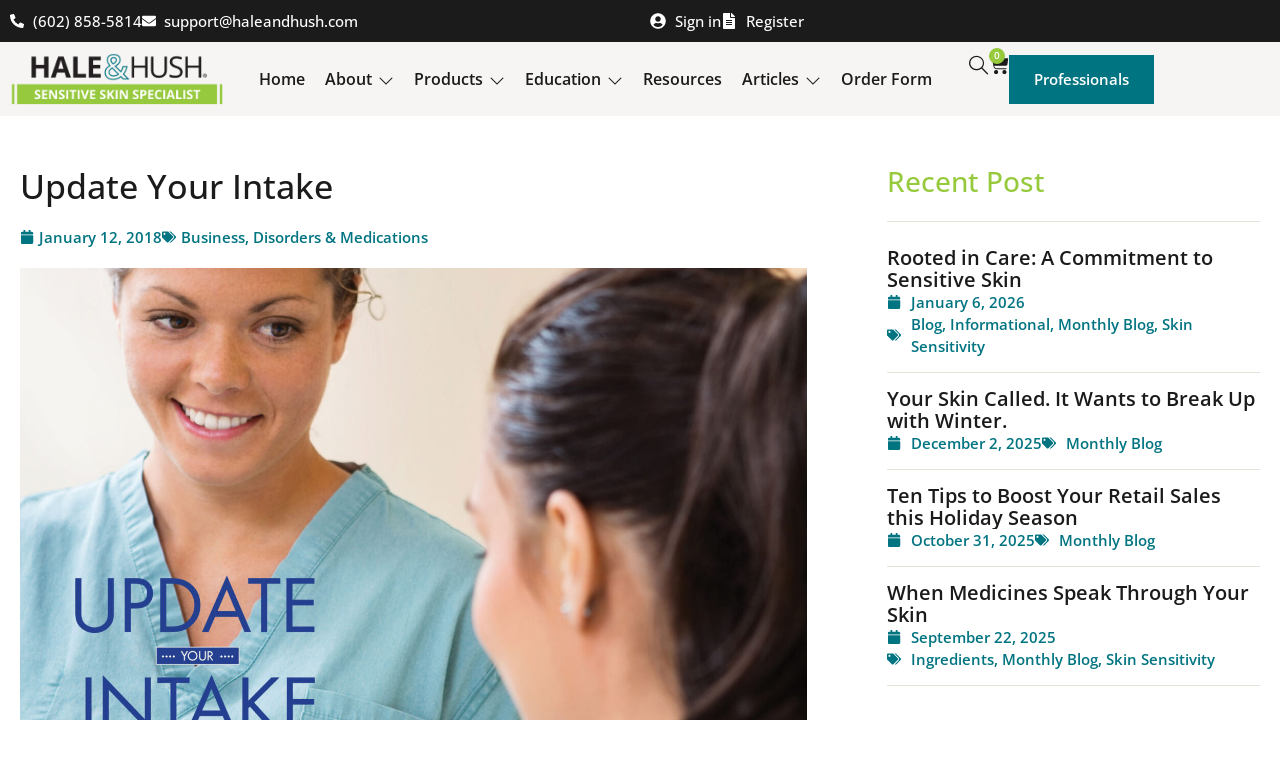

--- FILE ---
content_type: text/html; charset=UTF-8
request_url: https://haleandhush.com/update-your-intake/
body_size: 34747
content:
<!doctype html>
<html lang="en-US">
<head>
	<meta charset="UTF-8">
	<meta name="viewport" content="width=device-width, initial-scale=1">
	<link rel="profile" href="https://gmpg.org/xfn/11">
	<style id="tb_inline_styles" data-no-optimize="1">.tb_animation_on{overflow-x:hidden}.themify_builder .wow{visibility:hidden;animation-fill-mode:both}[data-tf-animation]{will-change:transform,opacity,visibility}.themify_builder .tf_lax_done{transition-duration:.8s;transition-timing-function:cubic-bezier(.165,.84,.44,1)}[data-sticky-active].tb_sticky_scroll_active{z-index:1}[data-sticky-active].tb_sticky_scroll_active .hide-on-stick{display:none}@media(min-width:1025px){.hide-desktop{width:0!important;height:0!important;padding:0!important;visibility:hidden!important;margin:0!important;display:table-column!important;background:0!important;content-visibility:hidden;overflow:hidden!important}}@media(min-width:769px) and (max-width:1024px){.hide-tablet_landscape{width:0!important;height:0!important;padding:0!important;visibility:hidden!important;margin:0!important;display:table-column!important;background:0!important;content-visibility:hidden;overflow:hidden!important}}@media(min-width:601px) and (max-width:768px){.hide-tablet{width:0!important;height:0!important;padding:0!important;visibility:hidden!important;margin:0!important;display:table-column!important;background:0!important;content-visibility:hidden;overflow:hidden!important}}@media(max-width:600px){.hide-mobile{width:0!important;height:0!important;padding:0!important;visibility:hidden!important;margin:0!important;display:table-column!important;background:0!important;content-visibility:hidden;overflow:hidden!important}}@media(max-width:768px){div.module-gallery-grid{--galn:var(--galt)}}@media(max-width:600px){
                .themify_map.tf_map_loaded{width:100%!important}
                .ui.builder_button,.ui.nav li a{padding:.525em 1.15em}
                .fullheight>.row_inner:not(.tb_col_count_1){min-height:0}
                div.module-gallery-grid{--galn:var(--galm);gap:8px}
            }</style><noscript><style>.themify_builder .wow,.wow .tf_lazy{visibility:visible!important}</style></noscript>        <style id="tf_lazy_common" data-no-optimize="1">
                                    :where(.tf_in_flx,.tf_flx){display:inline-flex;flex-wrap:wrap;place-items:center}
            .tf_fa,:is(em,i) tf-lottie{display:inline-block;vertical-align:middle}:is(em,i) tf-lottie{width:1.5em;height:1.5em}.tf_fa{width:1em;height:1em;stroke-width:0;stroke:currentColor;overflow:visible;fill:currentColor;pointer-events:none;text-rendering:optimizeSpeed;buffered-rendering:static}#tf_svg symbol{overflow:visible}:where(.tf_lazy){position:relative;visibility:visible;display:block;opacity:.3}.wow .tf_lazy:not(.tf_swiper-slide){visibility:hidden;opacity:1}div.tf_audio_lazy audio{visibility:hidden;height:0;display:inline}.mejs-container{visibility:visible}.tf_iframe_lazy{transition:opacity .3s ease-in-out;min-height:10px}:where(.tf_flx),.tf_swiper-wrapper{display:flex}.tf_swiper-slide{flex-shrink:0;opacity:0;width:100%;height:100%}.tf_swiper-wrapper>br,.tf_lazy.tf_swiper-wrapper .tf_lazy:after,.tf_lazy.tf_swiper-wrapper .tf_lazy:before{display:none}.tf_lazy:after,.tf_lazy:before{content:'';display:inline-block;position:absolute;width:10px!important;height:10px!important;margin:0 3px;top:50%!important;inset-inline:auto 50%!important;border-radius:100%;background-color:currentColor;visibility:visible;animation:tf-hrz-loader infinite .75s cubic-bezier(.2,.68,.18,1.08)}.tf_lazy:after{width:6px!important;height:6px!important;inset-inline:50% auto!important;margin-top:3px;animation-delay:-.4s}@keyframes tf-hrz-loader{0%,100%{transform:scale(1);opacity:1}50%{transform:scale(.1);opacity:.6}}.tf_lazy_lightbox{position:fixed;background:rgba(11,11,11,.8);color:#ccc;top:0;left:0;display:flex;align-items:center;justify-content:center;z-index:999}.tf_lazy_lightbox .tf_lazy:after,.tf_lazy_lightbox .tf_lazy:before{background:#fff}.tf_vd_lazy,tf-lottie{display:flex;flex-wrap:wrap}tf-lottie{aspect-ratio:1.777}.tf_w.tf_vd_lazy video{width:100%;height:auto;position:static;object-fit:cover}
        </style>
        <meta name='robots' content='index, follow, max-image-preview:large, max-snippet:-1, max-video-preview:-1' />

	<!-- This site is optimized with the Yoast SEO plugin v26.6 - https://yoast.com/wordpress/plugins/seo/ -->
	<title>Update Your Intake - Hale &amp; Hush</title>
	<link rel="canonical" href="https://haleandhush.com/update-your-intake/" />
	<meta property="og:locale" content="en_US" />
	<meta property="og:type" content="article" />
	<meta property="og:title" content="Update Your Intake - Hale &amp; Hush" />
	<meta property="og:description" content="The beauty industry is always changing. There is a constant influx of new modalities and ingredient technologies being launched in the spa market, as well as in the mass market. Knowing what your clients are doing and using is critical to bringing them skin care success and avoiding adverse reactions. The good news is skin ... Read more" />
	<meta property="og:url" content="https://haleandhush.com/update-your-intake/" />
	<meta property="og:site_name" content="Hale &amp; Hush" />
	<meta property="article:publisher" content="https://www.facebook.com/haleaandhush/" />
	<meta property="article:published_time" content="2018-01-13T03:06:48+00:00" />
	<meta property="article:modified_time" content="2024-07-26T02:15:03+00:00" />
	<meta property="og:image" content="https://haleandhush.com/wp-content/uploads/2019/02/UpdateIntake_1.jpg" />
	<meta property="og:image:width" content="1834" />
	<meta property="og:image:height" content="1294" />
	<meta property="og:image:type" content="image/jpeg" />
	<meta name="author" content="Hale &amp; Hush" />
	<meta name="twitter:card" content="summary_large_image" />
	<meta name="twitter:label1" content="Written by" />
	<meta name="twitter:data1" content="Hale &amp; Hush" />
	<meta name="twitter:label2" content="Est. reading time" />
	<meta name="twitter:data2" content="2 minutes" />
	<script type="application/ld+json" class="yoast-schema-graph">{"@context":"https://schema.org","@graph":[{"@type":"Article","@id":"https://haleandhush.com/update-your-intake/#article","isPartOf":{"@id":"https://haleandhush.com/update-your-intake/"},"author":{"name":"Hale &amp; Hush","@id":"https://haleandhush.com/#/schema/person/62e53995fffe66b7c7ab9fb02ef33eae"},"headline":"Update Your Intake","datePublished":"2018-01-13T03:06:48+00:00","dateModified":"2024-07-26T02:15:03+00:00","mainEntityOfPage":{"@id":"https://haleandhush.com/update-your-intake/"},"wordCount":172,"publisher":{"@id":"https://haleandhush.com/#organization"},"image":{"@id":"https://haleandhush.com/update-your-intake/#primaryimage"},"thumbnailUrl":"https://haleandhush.com/wp-content/uploads/2019/02/UpdateIntake_1.jpg","articleSection":["Business","Disorders &amp; Medications"],"inLanguage":"en-US"},{"@type":"WebPage","@id":"https://haleandhush.com/update-your-intake/","url":"https://haleandhush.com/update-your-intake/","name":"Update Your Intake - Hale &amp; Hush","isPartOf":{"@id":"https://haleandhush.com/#website"},"primaryImageOfPage":{"@id":"https://haleandhush.com/update-your-intake/#primaryimage"},"image":{"@id":"https://haleandhush.com/update-your-intake/#primaryimage"},"thumbnailUrl":"https://haleandhush.com/wp-content/uploads/2019/02/UpdateIntake_1.jpg","datePublished":"2018-01-13T03:06:48+00:00","dateModified":"2024-07-26T02:15:03+00:00","breadcrumb":{"@id":"https://haleandhush.com/update-your-intake/#breadcrumb"},"inLanguage":"en-US","potentialAction":[{"@type":"ReadAction","target":["https://haleandhush.com/update-your-intake/"]}]},{"@type":"ImageObject","inLanguage":"en-US","@id":"https://haleandhush.com/update-your-intake/#primaryimage","url":"https://haleandhush.com/wp-content/uploads/2019/02/UpdateIntake_1.jpg","contentUrl":"https://haleandhush.com/wp-content/uploads/2019/02/UpdateIntake_1.jpg","width":1834,"height":1294},{"@type":"BreadcrumbList","@id":"https://haleandhush.com/update-your-intake/#breadcrumb","itemListElement":[{"@type":"ListItem","position":1,"name":"Home","item":"https://haleandhush.com/"},{"@type":"ListItem","position":2,"name":"Disorders &amp; Medications","item":"https://haleandhush.com/category/disorders-medications/"},{"@type":"ListItem","position":3,"name":"Update Your Intake"}]},{"@type":"WebSite","@id":"https://haleandhush.com/#website","url":"https://haleandhush.com/","name":"Hale &amp; Hush","description":"Sensitive Skin Care Specialists","publisher":{"@id":"https://haleandhush.com/#organization"},"potentialAction":[{"@type":"SearchAction","target":{"@type":"EntryPoint","urlTemplate":"https://haleandhush.com/?s={search_term_string}"},"query-input":{"@type":"PropertyValueSpecification","valueRequired":true,"valueName":"search_term_string"}}],"inLanguage":"en-US"},{"@type":"Organization","@id":"https://haleandhush.com/#organization","name":"Hale &amp; Hush","url":"https://haleandhush.com/","logo":{"@type":"ImageObject","inLanguage":"en-US","@id":"https://haleandhush.com/#/schema/logo/image/","url":"https://haleandhush.com/wp-content/uploads/2024/05/HH-Logo-White-2.png","contentUrl":"https://haleandhush.com/wp-content/uploads/2024/05/HH-Logo-White-2.png","width":300,"height":78,"caption":"Hale &amp; Hush"},"image":{"@id":"https://haleandhush.com/#/schema/logo/image/"},"sameAs":["https://www.facebook.com/haleaandhush/","https://www.instagram.com/haleandhush/"]},{"@type":"Person","@id":"https://haleandhush.com/#/schema/person/62e53995fffe66b7c7ab9fb02ef33eae","name":"Hale &amp; Hush","image":{"@type":"ImageObject","inLanguage":"en-US","@id":"https://haleandhush.com/#/schema/person/image/","url":"https://secure.gravatar.com/avatar/2b683a8111ae2f98bc2127a763b25478c4707faecd057dafb89c6368c67b5c16?s=96&d=mm&r=g","contentUrl":"https://secure.gravatar.com/avatar/2b683a8111ae2f98bc2127a763b25478c4707faecd057dafb89c6368c67b5c16?s=96&d=mm&r=g","caption":"Hale &amp; Hush"},"url":"https://haleandhush.com/author/brennalowerycox-net/"}]}</script>
	<!-- / Yoast SEO plugin. -->


<link rel="alternate" type="application/rss+xml" title="Hale &amp; Hush &raquo; Feed" href="https://haleandhush.com/feed/" />
<link rel="alternate" type="application/rss+xml" title="Hale &amp; Hush &raquo; Comments Feed" href="https://haleandhush.com/comments/feed/" />
<link rel="alternate" title="oEmbed (JSON)" type="application/json+oembed" href="https://haleandhush.com/wp-json/oembed/1.0/embed?url=https%3A%2F%2Fhaleandhush.com%2Fupdate-your-intake%2F" />
<link rel="alternate" title="oEmbed (XML)" type="text/xml+oembed" href="https://haleandhush.com/wp-json/oembed/1.0/embed?url=https%3A%2F%2Fhaleandhush.com%2Fupdate-your-intake%2F&#038;format=xml" />
<style id='wp-img-auto-sizes-contain-inline-css'>
img:is([sizes=auto i],[sizes^="auto," i]){contain-intrinsic-size:3000px 1500px}
/*# sourceURL=wp-img-auto-sizes-contain-inline-css */
</style>
<link rel="preload" href="https://haleandhush.com/wp-content/plugins/advanced-coupons-for-woocommerce-free/dist/assets/index-467dde24.css?ver=1767744321" as="style"><link rel='stylesheet' id='acfwf-wc-cart-block-integration-css' href='https://haleandhush.com/wp-content/plugins/advanced-coupons-for-woocommerce-free/dist/assets/index-467dde24.css?ver=1767744321' media='all' />
<link rel="preload" href="https://haleandhush.com/wp-content/plugins/advanced-coupons-for-woocommerce-free/dist/assets/index-2a7d8588.css?ver=1767744321" as="style"><link rel='stylesheet' id='acfwf-wc-checkout-block-integration-css' href='https://haleandhush.com/wp-content/plugins/advanced-coupons-for-woocommerce-free/dist/assets/index-2a7d8588.css?ver=1767744321' media='all' />
<link rel="preload" href="https://haleandhush.com/wp-includes/css/dashicons.min.css?ver=46ad3c5c8bcbaf9b447560c95600ce12" as="style"><link rel='stylesheet' id='dashicons-css' href='https://haleandhush.com/wp-includes/css/dashicons.min.css?ver=46ad3c5c8bcbaf9b447560c95600ce12' media='all' />
<link rel="preload" href="https://haleandhush.com/wp-includes/js/thickbox/thickbox.css?ver=46ad3c5c8bcbaf9b447560c95600ce12" as="style"><link rel='stylesheet' id='thickbox-css' href='https://haleandhush.com/wp-includes/js/thickbox/thickbox.css?ver=46ad3c5c8bcbaf9b447560c95600ce12' media='all' />
<link rel="preload" href="https://haleandhush.com/wp-content/plugins/modern-events-calendar-lite/assets/packages/select2/select2.min.css?ver=6.5.4" as="style"><link rel='stylesheet' id='mec-select2-style-css' href='https://haleandhush.com/wp-content/plugins/modern-events-calendar-lite/assets/packages/select2/select2.min.css?ver=6.5.4' media='all' />
<link rel="preload" href="https://haleandhush.com/wp-content/plugins/modern-events-calendar-lite/assets/css/iconfonts.css?ver=46ad3c5c8bcbaf9b447560c95600ce12" as="style"><link rel='stylesheet' id='mec-font-icons-css' href='https://haleandhush.com/wp-content/plugins/modern-events-calendar-lite/assets/css/iconfonts.css?ver=46ad3c5c8bcbaf9b447560c95600ce12' media='all' />
<link rel="preload" href="https://haleandhush.com/wp-content/plugins/modern-events-calendar-lite/assets/css/frontend.min.css?ver=6.5.4" as="style"><link rel='stylesheet' id='mec-frontend-style-css' href='https://haleandhush.com/wp-content/plugins/modern-events-calendar-lite/assets/css/frontend.min.css?ver=6.5.4' media='all' />
<link rel="preload" href="https://haleandhush.com/wp-content/plugins/modern-events-calendar-lite/assets/packages/tooltip/tooltip.css?ver=46ad3c5c8bcbaf9b447560c95600ce12" as="style"><link rel='stylesheet' id='mec-tooltip-style-css' href='https://haleandhush.com/wp-content/plugins/modern-events-calendar-lite/assets/packages/tooltip/tooltip.css?ver=46ad3c5c8bcbaf9b447560c95600ce12' media='all' />
<link rel="preload" href="https://haleandhush.com/wp-content/plugins/modern-events-calendar-lite/assets/packages/tooltip/tooltipster-sideTip-shadow.min.css?ver=46ad3c5c8bcbaf9b447560c95600ce12" as="style"><link rel='stylesheet' id='mec-tooltip-shadow-style-css' href='https://haleandhush.com/wp-content/plugins/modern-events-calendar-lite/assets/packages/tooltip/tooltipster-sideTip-shadow.min.css?ver=46ad3c5c8bcbaf9b447560c95600ce12' media='all' />
<link rel="preload" href="https://haleandhush.com/wp-content/plugins/modern-events-calendar-lite/assets/packages/featherlight/featherlight.css?ver=46ad3c5c8bcbaf9b447560c95600ce12" as="style"><link rel='stylesheet' id='featherlight-css' href='https://haleandhush.com/wp-content/plugins/modern-events-calendar-lite/assets/packages/featherlight/featherlight.css?ver=46ad3c5c8bcbaf9b447560c95600ce12' media='all' />
<link rel="preload" href="https://haleandhush.com/wp-content/plugins/modern-events-calendar-lite/assets/packages/lity/lity.min.css?ver=46ad3c5c8bcbaf9b447560c95600ce12" as="style"><link rel='stylesheet' id='mec-lity-style-css' href='https://haleandhush.com/wp-content/plugins/modern-events-calendar-lite/assets/packages/lity/lity.min.css?ver=46ad3c5c8bcbaf9b447560c95600ce12' media='all' />
<link rel="preload" href="https://haleandhush.com/wp-content/plugins/modern-events-calendar-lite/assets/css/mec-general-calendar.css?ver=46ad3c5c8bcbaf9b447560c95600ce12" as="style"><link rel='stylesheet' id='mec-general-calendar-style-css' href='https://haleandhush.com/wp-content/plugins/modern-events-calendar-lite/assets/css/mec-general-calendar.css?ver=46ad3c5c8bcbaf9b447560c95600ce12' media='all' />
<link rel="preload" href="https://haleandhush.com/wp-content/plugins/jeg-elementor-kit/assets/css/elements/main.css?ver=3.0.2" as="style"><link rel='stylesheet' id='jkit-elements-main-css' href='https://haleandhush.com/wp-content/plugins/jeg-elementor-kit/assets/css/elements/main.css?ver=3.0.2' media='all' />
<style id='wp-emoji-styles-inline-css'>

	img.wp-smiley, img.emoji {
		display: inline !important;
		border: none !important;
		box-shadow: none !important;
		height: 1em !important;
		width: 1em !important;
		margin: 0 0.07em !important;
		vertical-align: -0.1em !important;
		background: none !important;
		padding: 0 !important;
	}
/*# sourceURL=wp-emoji-styles-inline-css */
</style>
<link rel="preload" href="https://haleandhush.com/wp-content/plugins/advanced-coupons-for-woocommerce-free/css/acfw-blocks-frontend.css?ver=4.7.1" as="style"><link rel='stylesheet' id='acfw-blocks-frontend-css' href='https://haleandhush.com/wp-content/plugins/advanced-coupons-for-woocommerce-free/css/acfw-blocks-frontend.css?ver=4.7.1' media='all' />
<link rel="preload" href="https://haleandhush.com/wp-content/plugins/gutenslider-premium/build/gutenslider-init.css?ver=1738311207" as="style"><link rel='stylesheet' id='eedee-gutenslider-init-css' href='https://haleandhush.com/wp-content/plugins/gutenslider-premium/build/gutenslider-init.css?ver=1738311207' media='all' />
<link rel="preload" href="https://haleandhush.com/wp-content/plugins/widget-logic/block_widget/css/widget.css?ver=1761920185" as="style"><link rel='stylesheet' id='block-widget-css' href='https://haleandhush.com/wp-content/plugins/widget-logic/block_widget/css/widget.css?ver=1761920185' media='all' />
<style id='global-styles-inline-css'>
:root{--wp--preset--aspect-ratio--square: 1;--wp--preset--aspect-ratio--4-3: 4/3;--wp--preset--aspect-ratio--3-4: 3/4;--wp--preset--aspect-ratio--3-2: 3/2;--wp--preset--aspect-ratio--2-3: 2/3;--wp--preset--aspect-ratio--16-9: 16/9;--wp--preset--aspect-ratio--9-16: 9/16;--wp--preset--color--black: #000000;--wp--preset--color--cyan-bluish-gray: #abb8c3;--wp--preset--color--white: #ffffff;--wp--preset--color--pale-pink: #f78da7;--wp--preset--color--vivid-red: #cf2e2e;--wp--preset--color--luminous-vivid-orange: #ff6900;--wp--preset--color--luminous-vivid-amber: #fcb900;--wp--preset--color--light-green-cyan: #7bdcb5;--wp--preset--color--vivid-green-cyan: #00d084;--wp--preset--color--pale-cyan-blue: #8ed1fc;--wp--preset--color--vivid-cyan-blue: #0693e3;--wp--preset--color--vivid-purple: #9b51e0;--wp--preset--gradient--vivid-cyan-blue-to-vivid-purple: linear-gradient(135deg,rgb(6,147,227) 0%,rgb(155,81,224) 100%);--wp--preset--gradient--light-green-cyan-to-vivid-green-cyan: linear-gradient(135deg,rgb(122,220,180) 0%,rgb(0,208,130) 100%);--wp--preset--gradient--luminous-vivid-amber-to-luminous-vivid-orange: linear-gradient(135deg,rgb(252,185,0) 0%,rgb(255,105,0) 100%);--wp--preset--gradient--luminous-vivid-orange-to-vivid-red: linear-gradient(135deg,rgb(255,105,0) 0%,rgb(207,46,46) 100%);--wp--preset--gradient--very-light-gray-to-cyan-bluish-gray: linear-gradient(135deg,rgb(238,238,238) 0%,rgb(169,184,195) 100%);--wp--preset--gradient--cool-to-warm-spectrum: linear-gradient(135deg,rgb(74,234,220) 0%,rgb(151,120,209) 20%,rgb(207,42,186) 40%,rgb(238,44,130) 60%,rgb(251,105,98) 80%,rgb(254,248,76) 100%);--wp--preset--gradient--blush-light-purple: linear-gradient(135deg,rgb(255,206,236) 0%,rgb(152,150,240) 100%);--wp--preset--gradient--blush-bordeaux: linear-gradient(135deg,rgb(254,205,165) 0%,rgb(254,45,45) 50%,rgb(107,0,62) 100%);--wp--preset--gradient--luminous-dusk: linear-gradient(135deg,rgb(255,203,112) 0%,rgb(199,81,192) 50%,rgb(65,88,208) 100%);--wp--preset--gradient--pale-ocean: linear-gradient(135deg,rgb(255,245,203) 0%,rgb(182,227,212) 50%,rgb(51,167,181) 100%);--wp--preset--gradient--electric-grass: linear-gradient(135deg,rgb(202,248,128) 0%,rgb(113,206,126) 100%);--wp--preset--gradient--midnight: linear-gradient(135deg,rgb(2,3,129) 0%,rgb(40,116,252) 100%);--wp--preset--font-size--small: 13px;--wp--preset--font-size--medium: 20px;--wp--preset--font-size--large: 36px;--wp--preset--font-size--x-large: 42px;--wp--preset--spacing--20: 0.44rem;--wp--preset--spacing--30: 0.67rem;--wp--preset--spacing--40: 1rem;--wp--preset--spacing--50: 1.5rem;--wp--preset--spacing--60: 2.25rem;--wp--preset--spacing--70: 3.38rem;--wp--preset--spacing--80: 5.06rem;--wp--preset--shadow--natural: 6px 6px 9px rgba(0, 0, 0, 0.2);--wp--preset--shadow--deep: 12px 12px 50px rgba(0, 0, 0, 0.4);--wp--preset--shadow--sharp: 6px 6px 0px rgba(0, 0, 0, 0.2);--wp--preset--shadow--outlined: 6px 6px 0px -3px rgb(255, 255, 255), 6px 6px rgb(0, 0, 0);--wp--preset--shadow--crisp: 6px 6px 0px rgb(0, 0, 0);}:root { --wp--style--global--content-size: 800px;--wp--style--global--wide-size: 1200px; }:where(body) { margin: 0; }.wp-site-blocks > .alignleft { float: left; margin-right: 2em; }.wp-site-blocks > .alignright { float: right; margin-left: 2em; }.wp-site-blocks > .aligncenter { justify-content: center; margin-left: auto; margin-right: auto; }:where(.wp-site-blocks) > * { margin-block-start: 24px; margin-block-end: 0; }:where(.wp-site-blocks) > :first-child { margin-block-start: 0; }:where(.wp-site-blocks) > :last-child { margin-block-end: 0; }:root { --wp--style--block-gap: 24px; }:root :where(.is-layout-flow) > :first-child{margin-block-start: 0;}:root :where(.is-layout-flow) > :last-child{margin-block-end: 0;}:root :where(.is-layout-flow) > *{margin-block-start: 24px;margin-block-end: 0;}:root :where(.is-layout-constrained) > :first-child{margin-block-start: 0;}:root :where(.is-layout-constrained) > :last-child{margin-block-end: 0;}:root :where(.is-layout-constrained) > *{margin-block-start: 24px;margin-block-end: 0;}:root :where(.is-layout-flex){gap: 24px;}:root :where(.is-layout-grid){gap: 24px;}.is-layout-flow > .alignleft{float: left;margin-inline-start: 0;margin-inline-end: 2em;}.is-layout-flow > .alignright{float: right;margin-inline-start: 2em;margin-inline-end: 0;}.is-layout-flow > .aligncenter{margin-left: auto !important;margin-right: auto !important;}.is-layout-constrained > .alignleft{float: left;margin-inline-start: 0;margin-inline-end: 2em;}.is-layout-constrained > .alignright{float: right;margin-inline-start: 2em;margin-inline-end: 0;}.is-layout-constrained > .aligncenter{margin-left: auto !important;margin-right: auto !important;}.is-layout-constrained > :where(:not(.alignleft):not(.alignright):not(.alignfull)){max-width: var(--wp--style--global--content-size);margin-left: auto !important;margin-right: auto !important;}.is-layout-constrained > .alignwide{max-width: var(--wp--style--global--wide-size);}body .is-layout-flex{display: flex;}.is-layout-flex{flex-wrap: wrap;align-items: center;}.is-layout-flex > :is(*, div){margin: 0;}body .is-layout-grid{display: grid;}.is-layout-grid > :is(*, div){margin: 0;}body{padding-top: 0px;padding-right: 0px;padding-bottom: 0px;padding-left: 0px;}a:where(:not(.wp-element-button)){text-decoration: underline;}:root :where(.wp-element-button, .wp-block-button__link){background-color: #32373c;border-width: 0;color: #fff;font-family: inherit;font-size: inherit;font-style: inherit;font-weight: inherit;letter-spacing: inherit;line-height: inherit;padding-top: calc(0.667em + 2px);padding-right: calc(1.333em + 2px);padding-bottom: calc(0.667em + 2px);padding-left: calc(1.333em + 2px);text-decoration: none;text-transform: inherit;}.has-black-color{color: var(--wp--preset--color--black) !important;}.has-cyan-bluish-gray-color{color: var(--wp--preset--color--cyan-bluish-gray) !important;}.has-white-color{color: var(--wp--preset--color--white) !important;}.has-pale-pink-color{color: var(--wp--preset--color--pale-pink) !important;}.has-vivid-red-color{color: var(--wp--preset--color--vivid-red) !important;}.has-luminous-vivid-orange-color{color: var(--wp--preset--color--luminous-vivid-orange) !important;}.has-luminous-vivid-amber-color{color: var(--wp--preset--color--luminous-vivid-amber) !important;}.has-light-green-cyan-color{color: var(--wp--preset--color--light-green-cyan) !important;}.has-vivid-green-cyan-color{color: var(--wp--preset--color--vivid-green-cyan) !important;}.has-pale-cyan-blue-color{color: var(--wp--preset--color--pale-cyan-blue) !important;}.has-vivid-cyan-blue-color{color: var(--wp--preset--color--vivid-cyan-blue) !important;}.has-vivid-purple-color{color: var(--wp--preset--color--vivid-purple) !important;}.has-black-background-color{background-color: var(--wp--preset--color--black) !important;}.has-cyan-bluish-gray-background-color{background-color: var(--wp--preset--color--cyan-bluish-gray) !important;}.has-white-background-color{background-color: var(--wp--preset--color--white) !important;}.has-pale-pink-background-color{background-color: var(--wp--preset--color--pale-pink) !important;}.has-vivid-red-background-color{background-color: var(--wp--preset--color--vivid-red) !important;}.has-luminous-vivid-orange-background-color{background-color: var(--wp--preset--color--luminous-vivid-orange) !important;}.has-luminous-vivid-amber-background-color{background-color: var(--wp--preset--color--luminous-vivid-amber) !important;}.has-light-green-cyan-background-color{background-color: var(--wp--preset--color--light-green-cyan) !important;}.has-vivid-green-cyan-background-color{background-color: var(--wp--preset--color--vivid-green-cyan) !important;}.has-pale-cyan-blue-background-color{background-color: var(--wp--preset--color--pale-cyan-blue) !important;}.has-vivid-cyan-blue-background-color{background-color: var(--wp--preset--color--vivid-cyan-blue) !important;}.has-vivid-purple-background-color{background-color: var(--wp--preset--color--vivid-purple) !important;}.has-black-border-color{border-color: var(--wp--preset--color--black) !important;}.has-cyan-bluish-gray-border-color{border-color: var(--wp--preset--color--cyan-bluish-gray) !important;}.has-white-border-color{border-color: var(--wp--preset--color--white) !important;}.has-pale-pink-border-color{border-color: var(--wp--preset--color--pale-pink) !important;}.has-vivid-red-border-color{border-color: var(--wp--preset--color--vivid-red) !important;}.has-luminous-vivid-orange-border-color{border-color: var(--wp--preset--color--luminous-vivid-orange) !important;}.has-luminous-vivid-amber-border-color{border-color: var(--wp--preset--color--luminous-vivid-amber) !important;}.has-light-green-cyan-border-color{border-color: var(--wp--preset--color--light-green-cyan) !important;}.has-vivid-green-cyan-border-color{border-color: var(--wp--preset--color--vivid-green-cyan) !important;}.has-pale-cyan-blue-border-color{border-color: var(--wp--preset--color--pale-cyan-blue) !important;}.has-vivid-cyan-blue-border-color{border-color: var(--wp--preset--color--vivid-cyan-blue) !important;}.has-vivid-purple-border-color{border-color: var(--wp--preset--color--vivid-purple) !important;}.has-vivid-cyan-blue-to-vivid-purple-gradient-background{background: var(--wp--preset--gradient--vivid-cyan-blue-to-vivid-purple) !important;}.has-light-green-cyan-to-vivid-green-cyan-gradient-background{background: var(--wp--preset--gradient--light-green-cyan-to-vivid-green-cyan) !important;}.has-luminous-vivid-amber-to-luminous-vivid-orange-gradient-background{background: var(--wp--preset--gradient--luminous-vivid-amber-to-luminous-vivid-orange) !important;}.has-luminous-vivid-orange-to-vivid-red-gradient-background{background: var(--wp--preset--gradient--luminous-vivid-orange-to-vivid-red) !important;}.has-very-light-gray-to-cyan-bluish-gray-gradient-background{background: var(--wp--preset--gradient--very-light-gray-to-cyan-bluish-gray) !important;}.has-cool-to-warm-spectrum-gradient-background{background: var(--wp--preset--gradient--cool-to-warm-spectrum) !important;}.has-blush-light-purple-gradient-background{background: var(--wp--preset--gradient--blush-light-purple) !important;}.has-blush-bordeaux-gradient-background{background: var(--wp--preset--gradient--blush-bordeaux) !important;}.has-luminous-dusk-gradient-background{background: var(--wp--preset--gradient--luminous-dusk) !important;}.has-pale-ocean-gradient-background{background: var(--wp--preset--gradient--pale-ocean) !important;}.has-electric-grass-gradient-background{background: var(--wp--preset--gradient--electric-grass) !important;}.has-midnight-gradient-background{background: var(--wp--preset--gradient--midnight) !important;}.has-small-font-size{font-size: var(--wp--preset--font-size--small) !important;}.has-medium-font-size{font-size: var(--wp--preset--font-size--medium) !important;}.has-large-font-size{font-size: var(--wp--preset--font-size--large) !important;}.has-x-large-font-size{font-size: var(--wp--preset--font-size--x-large) !important;}
:root :where(.wp-block-pullquote){font-size: 1.5em;line-height: 1.6;}
/*# sourceURL=global-styles-inline-css */
</style>
<style id='productx-global-style-inline-css'>
:root {
			--productx-color1: #037fff;
			--productx-color2: #026fe0;
			--productx-color3: #071323;
			--productx-color4: #132133;
			--productx-color5: #34495e;
			--productx-color6: #787676;
			--productx-color7: #f0f2f3;
			--productx-color8: #f8f9fa;
			--productx-color9: #ffffff;
			}/*wopb_quickview_start*/.wopb-quickview-btn.wopb-quick-addon-btn {font-size: 14px;font-weight: normal !important;text-decoration: none;color: rgba(7, 7, 7, 1);background-color: unset;border: 0px solid ;padding: 0px 0px 0px 0px ;}.wopb-quickview-btn.wopb-quick-addon-btn:hover {color: rgba(255, 23, 107, 1);background-color: unset;}.wopb-quickview-btn.wopb-quick-addon-btn svg{height: 16px;width: 16px;}body .wopb-quick-view-wrapper .wopb-modal-content,body .wopb-popup-body:has(.wopb-quick-view-wrapper),body .wopb-quick-view-wrapper .wopb-zoom-image-outer.wopb-zoom-1,body .wopb-quick-view-image div.wopb-image-sticky,body .wopb-quick-view-image.wopb-image-sticky {background-color: #FFFFFF;}.wopb-quick-view-wrapper .product_title {font-size: 14px;font-weight: normal !important;text-decoration: none;color: #070707;}.wopb-quick-view-wrapper .product_title:hover {color: #070707;}.wopb-quick-view-wrapper .wopb-quick-view-content,.wopb-quick-view-wrapper .wopb-product-info {gap: 15px;}.wopb-quick-view-wrapper .single_add_to_cart_button.wopb-quickview-buy-btn {margin-top: 15px;}.wopb-quick-view-wrapper form.cart button.single_add_to_cart_button,.wopb-quick-view-wrapper .single_add_to_cart_button.wopb-quickview-buy-btn,.wopb-quick-view-wrapper .wopb-compare-btn.wopb-compare-shop-btn,.wopb-quick-view-wrapper .wopb-wishlist-add.wopb-wishlist-shop-btn,.wopb-quick-view-wrapper .wopb-chunk-price-label{font-size: 14px;font-weight: normal !important;text-decoration: none;color: #ffffff;background-color: #ff176b;border: 1px solid #ff176b;}.wopb-quick-view-wrapper form.cart button.single_add_to_cart_button:hover,.wopb-quick-view-wrapper .single_add_to_cart_button.wopb-quickview-buy-btn:hover,.wopb-quick-view-wrapper .wopb-compare-btn.wopb-compare-shop-btn:hover,.wopb-quick-view-wrapper .wopb-wishlist-add.wopb-wishlist-shop-btn:hover,.wopb-quick-view-wrapper .wopb-chunk-price-label:hover{color: #ff176b;background-color: #ffffff;border: 1px solid #ff176b;}/*wopb_quickview_stop*//*wopb_wishlist_start*/.wopb-wishlist-add.wopb-wishlist-shop-btn{font-size: 14px;font-weight: normal !important;text-decoration: none;color: rgba(7, 7, 7, 1);background-color: unset;border: 0px solid ;padding: 0px 0px 0px 0px ;}.wopb-wishlist-add.wopb-wishlist-shop-btn:hover{color: rgba(255, 23, 107, 1);background-color: unset;}.wopb-wishlist-add.wopb-wishlist-shop-btn svg{height: 16px;width: 16px;}.wopb-wishlist-add.wopb-wishlist-single-btn{font-size: 14px;font-weight: normal !important;text-decoration: none;color: rgba(7, 7, 7, 1);background-color: unset;border: 0px solid ;padding: 0px 0px 0px 0px ;}.wopb-wishlist-add.wopb-wishlist-single-btn:hover{color: rgba(255, 23, 107, 1);background-color: unset;}.wopb-wishlist-add.wopb-wishlist-single-btn svg{height: 16px;width: 16px;}.wopb-wishlist-nav-item{font-size: 16px;font-weight: normal !important;text-decoration: none;color: unset;background-color: unset;border: 0px solid ;padding: 0px 0px 0px 0px ;}.wopb-wishlist-nav-item:hover{color: unset;background-color: unset;}.wopb-wishlist-nav-item .wopb-wishlist-icon svg{height: 18px;width: 18px;}.wopb-wishlist-modal .wopb-wishlist-table-body table thead{font-weight: normal !important;text-decoration: none;background-color: #ededed;}.wopb-wishlist-modal .wopb-wishlist-table-body table thead:hover{background-color: #ededed;}.wopb-wishlist-table-body thead th{font-size: 16px;font-weight: normal !important;text-decoration: none;color: #000000;}.wopb-wishlist-table-body thead th:hover{color: #000000;}.wopb-wishlist-table-body tbody td{font-size: 14px;font-weight: normal !important;text-decoration: none;color: #000000;}.wopb-wishlist-table-body tbody td:hover{color: #000000;}.wopb-wishlist-modal table{border-collapse: collapse;}.wopb-wishlist-table-body th, .wopb-wishlist-table-body td{border: 1px solid rgba(0, 0, 0, .08);}/*wopb_wishlist_stop*/
/*# sourceURL=productx-global-style-inline-css */
</style>
<link rel="preload" href="https://haleandhush.com/wp-content/plugins/product-blocks/assets/css/wopb.css?ver=4.3.9" as="style"><link rel='stylesheet' id='wopb-css-css' href='https://haleandhush.com/wp-content/plugins/product-blocks/assets/css/wopb.css?ver=4.3.9' media='all' />
<link rel="preload" href="https://haleandhush.com/wp-content/plugins/svg-support/css/svgs-attachment.css" as="style"><link rel='stylesheet' id='bodhi-svgs-attachment-css' href='https://haleandhush.com/wp-content/plugins/svg-support/css/svgs-attachment.css' media='all' />
<style id='wpxpo-global-style-inline-css'>
:root {
			--preset-color1: #037fff;
			--preset-color2: #026fe0;
			--preset-color3: #071323;
			--preset-color4: #132133;
			--preset-color5: #34495e;
			--preset-color6: #787676;
			--preset-color7: #f0f2f3;
			--preset-color8: #f8f9fa;
			--preset-color9: #ffffff;
		}{}
/*# sourceURL=wpxpo-global-style-inline-css */
</style>
<style id='ultp-preset-colors-style-inline-css'>
:root { --postx_preset_Base_1_color: #f4f4ff; --postx_preset_Base_2_color: #dddff8; --postx_preset_Base_3_color: #B4B4D6; --postx_preset_Primary_color: #3323f0; --postx_preset_Secondary_color: #4a5fff; --postx_preset_Tertiary_color: #FFFFFF; --postx_preset_Contrast_3_color: #545472; --postx_preset_Contrast_2_color: #262657; --postx_preset_Contrast_1_color: #10102e; --postx_preset_Over_Primary_color: #ffffff;  }
/*# sourceURL=ultp-preset-colors-style-inline-css */
</style>
<style id='ultp-preset-gradient-style-inline-css'>
:root { --postx_preset_Primary_to_Secondary_to_Right_gradient: linear-gradient(90deg, var(--postx_preset_Primary_color) 0%, var(--postx_preset_Secondary_color) 100%); --postx_preset_Primary_to_Secondary_to_Bottom_gradient: linear-gradient(180deg, var(--postx_preset_Primary_color) 0%, var(--postx_preset_Secondary_color) 100%); --postx_preset_Secondary_to_Primary_to_Right_gradient: linear-gradient(90deg, var(--postx_preset_Secondary_color) 0%, var(--postx_preset_Primary_color) 100%); --postx_preset_Secondary_to_Primary_to_Bottom_gradient: linear-gradient(180deg, var(--postx_preset_Secondary_color) 0%, var(--postx_preset_Primary_color) 100%); --postx_preset_Cold_Evening_gradient: linear-gradient(0deg, rgb(12, 52, 131) 0%, rgb(162, 182, 223) 100%, rgb(107, 140, 206) 100%, rgb(162, 182, 223) 100%); --postx_preset_Purple_Division_gradient: linear-gradient(0deg, rgb(112, 40, 228) 0%, rgb(229, 178, 202) 100%); --postx_preset_Over_Sun_gradient: linear-gradient(60deg, rgb(171, 236, 214) 0%, rgb(251, 237, 150) 100%); --postx_preset_Morning_Salad_gradient: linear-gradient(-255deg, rgb(183, 248, 219) 0%, rgb(80, 167, 194) 100%); --postx_preset_Fabled_Sunset_gradient: linear-gradient(-270deg, rgb(35, 21, 87) 0%, rgb(68, 16, 122) 29%, rgb(255, 19, 97) 67%, rgb(255, 248, 0) 100%);  }
/*# sourceURL=ultp-preset-gradient-style-inline-css */
</style>
<style id='ultp-preset-typo-style-inline-css'>
@import url('https://fonts.googleapis.com/css?family=Roboto:100,100i,300,300i,400,400i,500,500i,700,700i,900,900i'); :root { --postx_preset_Heading_typo_font_family: Roboto; --postx_preset_Heading_typo_font_family_type: sans-serif; --postx_preset_Heading_typo_font_weight: 600; --postx_preset_Heading_typo_text_transform: capitalize; --postx_preset_Body_and_Others_typo_font_family: Roboto; --postx_preset_Body_and_Others_typo_font_family_type: sans-serif; --postx_preset_Body_and_Others_typo_font_weight: 400; --postx_preset_Body_and_Others_typo_text_transform: lowercase; --postx_preset_body_typo_font_size_lg: 16px; --postx_preset_paragraph_1_typo_font_size_lg: 12px; --postx_preset_paragraph_2_typo_font_size_lg: 12px; --postx_preset_paragraph_3_typo_font_size_lg: 12px; --postx_preset_heading_h1_typo_font_size_lg: 42px; --postx_preset_heading_h2_typo_font_size_lg: 36px; --postx_preset_heading_h3_typo_font_size_lg: 30px; --postx_preset_heading_h4_typo_font_size_lg: 24px; --postx_preset_heading_h5_typo_font_size_lg: 20px; --postx_preset_heading_h6_typo_font_size_lg: 16px; }
/*# sourceURL=ultp-preset-typo-style-inline-css */
</style>
<link rel="preload" href="https://haleandhush.com/wp-content/plugins/woocommerce/assets/css/woocommerce-layout.css?ver=10.4.3" as="style"><link rel='stylesheet' id='woocommerce-layout-css' href='https://haleandhush.com/wp-content/plugins/woocommerce/assets/css/woocommerce-layout.css?ver=10.4.3' media='all' />
<style id='woocommerce-layout-inline-css'>

	.infinite-scroll .woocommerce-pagination {
		display: none;
	}
/*# sourceURL=woocommerce-layout-inline-css */
</style>
<link rel="preload" href="https://haleandhush.com/wp-content/plugins/woocommerce/assets/css/woocommerce-smallscreen.css?ver=10.4.3" as="style" media="only screen and (max-width: 768px)"><link rel='stylesheet' id='woocommerce-smallscreen-css' href='https://haleandhush.com/wp-content/plugins/woocommerce/assets/css/woocommerce-smallscreen.css?ver=10.4.3' media='only screen and (max-width: 768px)' />
<link rel="preload" href="https://haleandhush.com/wp-content/plugins/woocommerce/assets/css/woocommerce.css?ver=10.4.3" as="style"><link rel='stylesheet' id='woocommerce-general-css' href='https://haleandhush.com/wp-content/plugins/woocommerce/assets/css/woocommerce.css?ver=10.4.3' media='all' />
<style id='woocommerce-inline-inline-css'>
.woocommerce form .form-row .required { visibility: visible; }
/*# sourceURL=woocommerce-inline-inline-css */
</style>
<link rel="preload" href="https://haleandhush.com/wp-content/plugins/ajax-search-for-woocommerce-premium/assets/css/style.min.css?ver=1.32.0" as="style"><link rel='stylesheet' id='dgwt-wcas-style-css' href='https://haleandhush.com/wp-content/plugins/ajax-search-for-woocommerce-premium/assets/css/style.min.css?ver=1.32.0' media='all' />
<link rel="preload" href="https://haleandhush.com/wp-content/uploads/elementor/css/custom-frontend.min.css?ver=1767747780" as="style"><link rel='stylesheet' id='elementor-frontend-css' href='https://haleandhush.com/wp-content/uploads/elementor/css/custom-frontend.min.css?ver=1767747780' media='all' />
<link rel="preload" href="https://haleandhush.com/wp-content/uploads/elementor/css/post-165307.css?ver=1767747781" as="style"><link rel='stylesheet' id='elementor-post-165307-css' href='https://haleandhush.com/wp-content/uploads/elementor/css/post-165307.css?ver=1767747781' media='all' />
<link rel="preload" href="https://haleandhush.com/wp-content/plugins/product-blocks/assets/css/blocks.style.css?ver=4.3.9" as="style"><link rel='stylesheet' id='wopb-style-css' href='https://haleandhush.com/wp-content/plugins/product-blocks/assets/css/blocks.style.css?ver=4.3.9' media='all' />
<link rel="preload" href="https://haleandhush.com/wp-content/plugins/product-blocks/assets/css/slick.css?ver=4.3.9" as="style"><link rel='stylesheet' id='wopb-slick-style-css' href='https://haleandhush.com/wp-content/plugins/product-blocks/assets/css/slick.css?ver=4.3.9' media='all' />
<link rel="preload" href="https://haleandhush.com/wp-content/plugins/product-blocks/assets/css/slick-theme.css?ver=4.3.9" as="style"><link rel='stylesheet' id='wopb-slick-theme-style-css' href='https://haleandhush.com/wp-content/plugins/product-blocks/assets/css/slick-theme.css?ver=4.3.9' media='all' />
<link rel="preload" href="https://haleandhush.com/wp-content/plugins/ultimate-post/assets/css/style.min.css?ver=181" as="style"><link rel='stylesheet' id='ultp-style-css' href='https://haleandhush.com/wp-content/plugins/ultimate-post/assets/css/style.min.css?ver=181' media='all' />
<link rel="preload" href="https://haleandhush.com/wp-content/themes/hello-elementor/assets/css/reset.css?ver=3.4.5" as="style"><link rel='stylesheet' id='hello-elementor-css' href='https://haleandhush.com/wp-content/themes/hello-elementor/assets/css/reset.css?ver=3.4.5' media='all' />
<link rel="preload" href="https://haleandhush.com/wp-content/themes/hello-elementor/assets/css/theme.css?ver=3.4.5" as="style"><link rel='stylesheet' id='hello-elementor-theme-style-css' href='https://haleandhush.com/wp-content/themes/hello-elementor/assets/css/theme.css?ver=3.4.5' media='all' />
<link rel="preload" href="https://haleandhush.com/wp-content/themes/hello-elementor/assets/css/header-footer.css?ver=3.4.5" as="style"><link rel='stylesheet' id='hello-elementor-header-footer-css' href='https://haleandhush.com/wp-content/themes/hello-elementor/assets/css/header-footer.css?ver=3.4.5' media='all' />
<link rel="preload" href="https://haleandhush.com/wp-content/uploads/elementor/css/custom-widget-icon-list.min.css?ver=1767747780" as="style"><link rel='stylesheet' id='widget-icon-list-css' href='https://haleandhush.com/wp-content/uploads/elementor/css/custom-widget-icon-list.min.css?ver=1767747780' media='all' />
<link rel="preload" href="https://haleandhush.com/wp-content/plugins/elementor/assets/css/widget-social-icons.min.css?ver=3.34.0" as="style"><link rel='stylesheet' id='widget-social-icons-css' href='https://haleandhush.com/wp-content/plugins/elementor/assets/css/widget-social-icons.min.css?ver=3.34.0' media='all' />
<link rel="preload" href="https://haleandhush.com/wp-content/uploads/elementor/css/custom-apple-webkit.min.css?ver=1767747780" as="style"><link rel='stylesheet' id='e-apple-webkit-css' href='https://haleandhush.com/wp-content/uploads/elementor/css/custom-apple-webkit.min.css?ver=1767747780' media='all' />
<link rel="preload" href="https://haleandhush.com/wp-content/plugins/elementor/assets/css/widget-image.min.css?ver=3.34.0" as="style"><link rel='stylesheet' id='widget-image-css' href='https://haleandhush.com/wp-content/plugins/elementor/assets/css/widget-image.min.css?ver=3.34.0' media='all' />
<link rel="preload" href="https://haleandhush.com/wp-content/plugins/jeg-elementor-kit/assets/js/sweetalert2/sweetalert2.min.css?ver=11.6.16" as="style"><link rel='stylesheet' id='sweetalert2-css' href='https://haleandhush.com/wp-content/plugins/jeg-elementor-kit/assets/js/sweetalert2/sweetalert2.min.css?ver=11.6.16' media='all' />
<link rel="preload" href="https://haleandhush.com/wp-content/uploads/elementor/css/custom-pro-widget-woocommerce-menu-cart.min.css?ver=1767747780" as="style"><link rel='stylesheet' id='widget-woocommerce-menu-cart-css' href='https://haleandhush.com/wp-content/uploads/elementor/css/custom-pro-widget-woocommerce-menu-cart.min.css?ver=1767747780' media='all' />
<link rel="preload" href="https://haleandhush.com/wp-content/plugins/elementor/assets/css/widget-heading.min.css?ver=3.34.0" as="style"><link rel='stylesheet' id='widget-heading-css' href='https://haleandhush.com/wp-content/plugins/elementor/assets/css/widget-heading.min.css?ver=3.34.0' media='all' />
<link rel="preload" href="https://haleandhush.com/wp-content/plugins/elementor/assets/css/widget-divider.min.css?ver=3.34.0" as="style"><link rel='stylesheet' id='widget-divider-css' href='https://haleandhush.com/wp-content/plugins/elementor/assets/css/widget-divider.min.css?ver=3.34.0' media='all' />
<link rel="preload" href="https://haleandhush.com/wp-content/plugins/elementor-pro/assets/css/widget-post-info.min.css?ver=3.34.0" as="style"><link rel='stylesheet' id='widget-post-info-css' href='https://haleandhush.com/wp-content/plugins/elementor-pro/assets/css/widget-post-info.min.css?ver=3.34.0' media='all' />
<link rel="preload" href="https://haleandhush.com/wp-content/plugins/elementor-pro/assets/css/widget-loop-common.min.css?ver=3.34.0" as="style"><link rel='stylesheet' id='widget-loop-common-css' href='https://haleandhush.com/wp-content/plugins/elementor-pro/assets/css/widget-loop-common.min.css?ver=3.34.0' media='all' />
<link rel="preload" href="https://haleandhush.com/wp-content/uploads/elementor/css/custom-pro-widget-loop-grid.min.css?ver=1767747780" as="style"><link rel='stylesheet' id='widget-loop-grid-css' href='https://haleandhush.com/wp-content/uploads/elementor/css/custom-pro-widget-loop-grid.min.css?ver=1767747780' media='all' />
<link rel="preload" href="https://haleandhush.com/wp-content/uploads/elementor/css/post-165319.css?ver=1767747781" as="style"><link rel='stylesheet' id='elementor-post-165319-css' href='https://haleandhush.com/wp-content/uploads/elementor/css/post-165319.css?ver=1767747781' media='all' />
<link rel="preload" href="https://haleandhush.com/wp-content/uploads/elementor/css/post-165408.css?ver=1767747782" as="style"><link rel='stylesheet' id='elementor-post-165408-css' href='https://haleandhush.com/wp-content/uploads/elementor/css/post-165408.css?ver=1767747782' media='all' />
<link rel="preload" href="https://haleandhush.com/wp-content/uploads/elementor/css/post-165715.css?ver=1767747800" as="style"><link rel='stylesheet' id='elementor-post-165715-css' href='https://haleandhush.com/wp-content/uploads/elementor/css/post-165715.css?ver=1767747800' media='all' />
<link rel="preload" href="https://haleandhush.com/wp-content/plugins/product-blocks/assets/css/modal.min.css?ver=4.3.9" as="style"><link rel='stylesheet' id='wopb-modal-css-css' href='https://haleandhush.com/wp-content/plugins/product-blocks/assets/css/modal.min.css?ver=4.3.9' media='all' />
<link rel="preload" href="https://haleandhush.com/wp-content/plugins/product-blocks/assets/css/animation.min.css?ver=4.3.9" as="style"><link rel='stylesheet' id='wopb-animation-css-css' href='https://haleandhush.com/wp-content/plugins/product-blocks/assets/css/animation.min.css?ver=4.3.9' media='all' />
<link rel="preload" href="https://haleandhush.com/wp-content/plugins/product-blocks/addons/compare/css/compare.min.css?ver=4.3.9" as="style"><link rel='stylesheet' id='wopb-compare-style-css' href='https://haleandhush.com/wp-content/plugins/product-blocks/addons/compare/css/compare.min.css?ver=4.3.9' media='all' />
<link rel="preload" href="https://haleandhush.com/wp-content/plugins/product-blocks/addons/flip_image/css/flip_image.min.css?ver=4.3.9" as="style"><link rel='stylesheet' id='wopb-flip-image-style-css' href='https://haleandhush.com/wp-content/plugins/product-blocks/addons/flip_image/css/flip_image.min.css?ver=4.3.9' media='all' />
<link rel="preload" href="https://haleandhush.com/wp-content/plugins/product-blocks/addons/quick_view/css/quick_view.min.css?ver=4.3.9" as="style"><link rel='stylesheet' id='wopb-quickview-style-css' href='https://haleandhush.com/wp-content/plugins/product-blocks/addons/quick_view/css/quick_view.min.css?ver=4.3.9' media='all' />
<link rel="preload" href="https://haleandhush.com/wp-content/plugins/product-blocks/addons/variation_swatches/css/variation_swatches.css?ver=4.3.9" as="style"><link rel='stylesheet' id='wopb-variation-swatches-style-css' href='https://haleandhush.com/wp-content/plugins/product-blocks/addons/variation_swatches/css/variation_swatches.css?ver=4.3.9' media='all' />
<link rel="preload" href="https://haleandhush.com/wp-content/plugins/product-blocks/addons/wishlist/css/wishlist.css?ver=4.3.9" as="style"><link rel='stylesheet' id='wopb-wishlist-style-css' href='https://haleandhush.com/wp-content/plugins/product-blocks/addons/wishlist/css/wishlist.css?ver=4.3.9' media='all' />
<style id='generateblocks-inline-css'>
.gb-container.gb-tabs__item:not(.gb-tabs__item-open){display:none;}.gb-container-e4bc7182{background-color:#0f0e0e;color:var(--contrast-3);}.gb-container-56d113ee{max-width:1100px;padding:100px 30px;margin-right:auto;margin-left:auto;}.gb-container-4c059191 > .gb-inside-container{padding-right:0px;padding-bottom:0px;padding-left:0px;max-width:1100px;margin-left:auto;margin-right:auto;}.gb-grid-wrapper > .gb-grid-column-4c059191 > .gb-container{display:flex;flex-direction:column;height:100%;}.gb-container-9fe0336b{height:100%;text-align:center;padding:0;}.gb-grid-wrapper > .gb-grid-column-9fe0336b{width:100%;}.gb-container-8ae12944{height:100%;text-align:center;padding:0;color:var(--base-2);}.gb-grid-wrapper > .gb-grid-column-8ae12944{width:33.33%;}.gb-container-884186db{height:100%;text-align:center;padding:0;color:var(--base-2);}.gb-grid-wrapper > .gb-grid-column-884186db{width:33.33%;}.gb-container-37185e59{height:100%;text-align:center;padding:0;color:var(--base-2);}.gb-grid-wrapper > .gb-grid-column-37185e59{width:33.33%;}.gb-container-dd01ab13{margin-top:40px;}.gb-container-dd01ab13 > .gb-inside-container{padding-right:0px;padding-bottom:0px;padding-left:0px;max-width:1100px;margin-left:auto;margin-right:auto;}.gb-grid-wrapper > .gb-grid-column-dd01ab13 > .gb-container{display:flex;flex-direction:column;height:100%;}.gb-container-1fdf7307{height:100%;text-align:center;padding:10px 0 0;color:var(--base-2);}.gb-grid-wrapper > .gb-grid-column-1fdf7307{width:100%;}.gb-container-bac4028d{margin-top:20px;}.gb-container-bac4028d > .gb-inside-container{padding:75px 0 0;max-width:1100px;margin-left:auto;margin-right:auto;}.gb-grid-wrapper > .gb-grid-column-bac4028d > .gb-container{display:flex;flex-direction:column;height:100%;}.gb-container-2e1963a1{height:100%;padding:0;}.gb-grid-wrapper > .gb-grid-column-2e1963a1{width:66.66%;}.gb-container-60218604{height:100%;padding:0;color:var(--base-2);}.gb-container-60218604 a{color:var(--base-2);}.gb-grid-wrapper > .gb-grid-column-60218604{width:33.33%;}.gb-container-562a8b62{background-color:#121212;}.gb-container-562a8b62 > .gb-inside-container{padding-right:2%;padding-left:2%;}.gb-grid-wrapper > .gb-grid-column-562a8b62 > .gb-container{display:flex;flex-direction:column;height:100%;}.gb-grid-wrapper > .gb-grid-column-aa7d5ba5{width:50%;}.gb-container-26d186d4{position:relative;overflow-x:hidden;overflow-y:hidden;padding-top:10%;padding-bottom:7%;border-bottom:5px solid var(--contrast);background-color:rgba(0, 0, 0, 0.89);color:var(--base-3);}.gb-container-26d186d4:before{content:"";background-image:url(http://ecomstghh.wpengine.com/wp-content/uploads/2023/07/HH-Slider-1.jpg);background-repeat:no-repeat;background-position:center center;background-size:cover;z-index:0;position:absolute;top:0;right:0;bottom:0;left:0;transition:inherit;pointer-events:none;opacity:0.1;}.gb-container-26d186d4:hover{border-bottom-color:var(--contrast);}.gb-container-26d186d4.gb-has-dynamic-bg:before{background-image:var(--background-url);}.gb-container-26d186d4.gb-no-dynamic-bg:before{background-image:none;}.gb-container-e24ec8c8{max-width:1100px;z-index:1;position:relative;padding:120px 30px;margin-right:auto;margin-left:auto;}.gb-container-349c5b81{position:relative;overflow-x:hidden;overflow-y:hidden;border-bottom-color:var(--contrast);background-color:rgba(255, 255, 255, 0.89);color:var(--base-3);}.gb-container-349c5b81:hover{border-bottom-color:var(--contrast);}.gb-container-68ea22fd{max-width:1100px;z-index:1;position:relative;padding:20px 30px;margin-right:auto;margin-left:auto;}.gb-grid-wrapper-d5d251fc{display:flex;flex-wrap:wrap;margin-left:-30px;}.gb-grid-wrapper-d5d251fc > .gb-grid-column{box-sizing:border-box;padding-left:30px;}.gb-grid-wrapper-58c4b958{display:flex;flex-wrap:wrap;align-items:flex-start;margin-left:-120px;}.gb-grid-wrapper-58c4b958 > .gb-grid-column{box-sizing:border-box;padding-left:120px;padding-bottom:40px;}.gb-grid-wrapper-8debd967{display:flex;flex-wrap:wrap;margin-left:-30px;}.gb-grid-wrapper-8debd967 > .gb-grid-column{box-sizing:border-box;padding-left:30px;}.gb-grid-wrapper-e301b9af{display:flex;flex-wrap:wrap;margin-left:-30px;}.gb-grid-wrapper-e301b9af > .gb-grid-column{box-sizing:border-box;padding-left:30px;}.gb-grid-wrapper-cf445f9d{display:flex;flex-wrap:wrap;align-items:center;justify-content:flex-start;}.gb-grid-wrapper-cf445f9d > .gb-grid-column{box-sizing:border-box;}.gb-accordion__item:not(.gb-accordion__item-open) > .gb-button .gb-accordion__icon-open{display:none;}.gb-accordion__item.gb-accordion__item-open > .gb-button .gb-accordion__icon{display:none;}a.gb-button-26269007{display:inline-flex;align-items:center;column-gap:0.5em;padding:15px 20px;margin:5px;background-color:#0366d6;color:#ffffff;text-decoration:none;}a.gb-button-26269007:hover, a.gb-button-26269007:active, a.gb-button-26269007:focus{background-color:#222222;color:#ffffff;}a.gb-button-26269007 .gb-icon{line-height:0;}a.gb-button-26269007 .gb-icon svg{width:1em;height:1em;fill:currentColor;}a.gb-button-05e398a3{display:inline-flex;align-items:center;column-gap:0.5em;padding:15px 20px;margin:5px;background-color:#0366d6;color:#ffffff;text-decoration:none;}a.gb-button-05e398a3:hover, a.gb-button-05e398a3:active, a.gb-button-05e398a3:focus{background-color:#222222;color:#ffffff;}a.gb-button-05e398a3 .gb-icon{line-height:0;}a.gb-button-05e398a3 .gb-icon svg{width:1em;height:1em;fill:currentColor;}a.gb-button-5761c710{display:inline-flex;align-items:center;column-gap:0.5em;padding:15px 20px;margin:5px;background-color:#dc2f75;color:#ffffff;text-decoration:none;}a.gb-button-5761c710:hover, a.gb-button-5761c710:active, a.gb-button-5761c710:focus{background-color:#222222;color:#ffffff;}a.gb-button-5761c710 .gb-icon{line-height:0;}a.gb-button-5761c710 .gb-icon svg{width:1em;height:1em;fill:currentColor;}a.gb-button-4ccfeac9{display:inline-flex;align-items:center;column-gap:0.5em;padding:15px 20px;margin:5px;background-color:#e93323;color:#ffffff;text-decoration:none;}a.gb-button-4ccfeac9:hover, a.gb-button-4ccfeac9:active, a.gb-button-4ccfeac9:focus{background-color:#222222;color:#ffffff;}a.gb-button-4ccfeac9 .gb-icon{line-height:0;}a.gb-button-4ccfeac9 .gb-icon svg{width:1em;height:1em;fill:currentColor;}p.gb-headline-28228b19{font-size:12px;letter-spacing:0.2em;font-weight:bold;text-transform:uppercase;color:var(--base-2);}p.gb-headline-28228b19 a{color:var(--base-2);}p.gb-headline-18d71f56{font-size:12px;letter-spacing:0.2em;font-weight:bold;text-transform:uppercase;text-align:right;}h1.gb-headline-a7ab3f02{text-align:center;padding-top:30px;margin-bottom:0px;}@media (max-width: 1024px) {.gb-grid-wrapper > .gb-grid-column-8ae12944{width:33.33%;}.gb-grid-wrapper > .gb-grid-column-884186db{width:33.33%;}.gb-grid-wrapper > .gb-grid-column-37185e59{width:33.33%;}}@media (max-width: 767px) {.gb-grid-wrapper > .gb-grid-column-9fe0336b{width:100%;}.gb-container-8ae12944{border:0px solid var(--base);}.gb-grid-wrapper > .gb-grid-column-8ae12944{width:100%;}.gb-container-884186db{border:0px solid var(--base);}.gb-grid-wrapper > .gb-grid-column-884186db{width:100%;}.gb-container-37185e59{border:0px solid var(--base);}.gb-grid-wrapper > .gb-grid-column-37185e59{width:100%;}.gb-grid-wrapper > .gb-grid-column-1fdf7307{width:100%;}.gb-grid-wrapper > .gb-grid-column-2e1963a1{width:100%;}.gb-grid-wrapper > .gb-grid-column-60218604{width:100%;}.gb-grid-wrapper > .gb-grid-column-aa7d5ba5{width:100%;}.gb-container-26d186d4{padding-bottom:50px;}.gb-grid-wrapper-58c4b958 > .gb-grid-column{padding-bottom:40px;}p.gb-headline-18d71f56{text-align:left;}}:root{--gb-container-width:1100px;}.gb-container .wp-block-image img{vertical-align:middle;}.gb-grid-wrapper .wp-block-image{margin-bottom:0;}.gb-highlight{background:none;}.gb-shape{line-height:0;}.gb-container-link{position:absolute;top:0;right:0;bottom:0;left:0;z-index:99;}
/*# sourceURL=generateblocks-inline-css */
</style>
<link rel="preload" href="https://haleandhush.com/wp-content/plugins/gp-premium/blog/functions/css/featured-images.min.css?ver=2.4.0" as="style"><link rel='stylesheet' id='generate-blog-images-css' href='https://haleandhush.com/wp-content/plugins/gp-premium/blog/functions/css/featured-images.min.css?ver=2.4.0' media='all' />
<link rel="preload" href="https://haleandhush.com/wp-content/plugins/gp-premium/menu-plus/functions/css/offside.min.css?ver=2.4.0" as="style"><link rel='stylesheet' id='generate-offside-css' href='https://haleandhush.com/wp-content/plugins/gp-premium/menu-plus/functions/css/offside.min.css?ver=2.4.0' media='all' />
<link rel="preload" href="https://haleandhush.com/wp-content/plugins/gp-premium/general/icons/icons.min.css?ver=2.4.0" as="style"><link rel='stylesheet' id='gp-premium-icons-css' href='https://haleandhush.com/wp-content/plugins/gp-premium/general/icons/icons.min.css?ver=2.4.0' media='all' />
<link rel="preload" href="https://haleandhush.com/wp-content/plugins/gp-premium/menu-plus/functions/css/navigation-branding.min.css?ver=2.4.0" as="style"><link rel='stylesheet' id='generate-navigation-branding-css' href='https://haleandhush.com/wp-content/plugins/gp-premium/menu-plus/functions/css/navigation-branding.min.css?ver=2.4.0' media='all' />
<link rel="preload" href="https://haleandhush.com/wp-content/plugins/gp-premium/woocommerce/functions/css/woocommerce.min.css?ver=2.4.0" as="style"><link rel='stylesheet' id='generate-woocommerce-css' href='https://haleandhush.com/wp-content/plugins/gp-premium/woocommerce/functions/css/woocommerce.min.css?ver=2.4.0' media='all' />
<link rel="preload" href="https://haleandhush.com/wp-content/plugins/gp-premium/woocommerce/functions/css/woocommerce-mobile.min.css?ver=2.4.0" as="style" media="(max-width:768px)"><link rel='stylesheet' id='generate-woocommerce-mobile-css' href='https://haleandhush.com/wp-content/plugins/gp-premium/woocommerce/functions/css/woocommerce-mobile.min.css?ver=2.4.0' media='(max-width:768px)' />
<link rel="preload" href="https://haleandhush.com/wp-content/uploads/elementor/google-fonts/css/opensans.css?ver=1756068116" as="style"><link rel='stylesheet' id='elementor-gf-local-opensans-css' href='https://haleandhush.com/wp-content/uploads/elementor/google-fonts/css/opensans.css?ver=1756068116' media='all' />
<link rel="preload" href="https://haleandhush.com/wp-content/plugins/jeg-elementor-kit/assets/fonts/jkiticon/jkiticon.css?ver=3.0.2" as="style"><link rel='stylesheet' id='elementor-icons-jkiticon-css' href='https://haleandhush.com/wp-content/plugins/jeg-elementor-kit/assets/fonts/jkiticon/jkiticon.css?ver=3.0.2' media='all' />
<script type="text/template" id="tmpl-variation-template">
	<div class="woocommerce-variation-description">{{{ data.variation.variation_description }}}</div>
	<div class="woocommerce-variation-price">{{{ data.variation.price_html }}}</div>
	<div class="woocommerce-variation-availability">{{{ data.variation.availability_html }}}</div>
</script>
<script type="text/template" id="tmpl-unavailable-variation-template">
	<p role="alert">Sorry, this product is unavailable. Please choose a different combination.</p>
</script>
<script src="https://haleandhush.com/wp-includes/js/jquery/jquery.min.js?ver=3.7.1" id="jquery-core-js"></script>
<script src="https://haleandhush.com/wp-includes/js/jquery/jquery-migrate.min.js?ver=3.4.1" id="jquery-migrate-js"></script>
<script src="https://haleandhush.com/wp-content/plugins/modern-events-calendar-lite/assets/js/mec-general-calendar.js?ver=6.5.4" id="mec-general-calendar-script-js"></script>
<script id="mec-frontend-script-js-extra">
var mecdata = {"day":"day","days":"days","hour":"hour","hours":"hours","minute":"minute","minutes":"minutes","second":"second","seconds":"seconds","elementor_edit_mode":"no","recapcha_key":"","ajax_url":"https://haleandhush.com/wp-admin/admin-ajax.php","fes_nonce":"fc31d3448f","current_year":"2026","current_month":"01","datepicker_format":"mm/dd/yy&m/d/Y"};
//# sourceURL=mec-frontend-script-js-extra
</script>
<script src="https://haleandhush.com/wp-content/plugins/modern-events-calendar-lite/assets/js/frontend.js?ver=6.5.4" id="mec-frontend-script-js"></script>
<script src="https://haleandhush.com/wp-content/plugins/modern-events-calendar-lite/assets/js/events.js?ver=6.5.4" id="mec-events-script-js"></script>
<script src="https://haleandhush.com/wp-content/plugins/woocommerce/assets/js/jquery-blockui/jquery.blockUI.min.js?ver=2.7.0-wc.10.4.3" id="wc-jquery-blockui-js" defer data-wp-strategy="defer"></script>
<script id="wc-add-to-cart-js-extra">
var wc_add_to_cart_params = {"ajax_url":"/wp-admin/admin-ajax.php","wc_ajax_url":"/?wc-ajax=%%endpoint%%","i18n_view_cart":"View cart","cart_url":"https://haleandhush.com/basket/","is_cart":"","cart_redirect_after_add":"no"};
//# sourceURL=wc-add-to-cart-js-extra
</script>
<script src="https://haleandhush.com/wp-content/plugins/woocommerce/assets/js/frontend/add-to-cart.min.js?ver=10.4.3" id="wc-add-to-cart-js" defer data-wp-strategy="defer"></script>
<script src="https://haleandhush.com/wp-content/plugins/woocommerce/assets/js/js-cookie/js.cookie.min.js?ver=2.1.4-wc.10.4.3" id="wc-js-cookie-js" defer data-wp-strategy="defer"></script>
<script id="woocommerce-js-extra">
var woocommerce_params = {"ajax_url":"/wp-admin/admin-ajax.php","wc_ajax_url":"/?wc-ajax=%%endpoint%%","i18n_password_show":"Show password","i18n_password_hide":"Hide password"};
//# sourceURL=woocommerce-js-extra
</script>
<script src="https://haleandhush.com/wp-content/plugins/woocommerce/assets/js/frontend/woocommerce.min.js?ver=10.4.3" id="woocommerce-js" defer data-wp-strategy="defer"></script>
<script src="https://haleandhush.com/wp-content/plugins/woocommerce/assets/js/flexslider/jquery.flexslider.min.js?ver=2.7.2-wc.10.4.3" id="wc-flexslider-js" defer data-wp-strategy="defer"></script>
<script src="https://haleandhush.com/wp-includes/js/underscore.min.js?ver=1.13.7" id="underscore-js"></script>
<script id="wp-util-js-extra">
var _wpUtilSettings = {"ajax":{"url":"/wp-admin/admin-ajax.php"}};
//# sourceURL=wp-util-js-extra
</script>
<script src="https://haleandhush.com/wp-includes/js/wp-util.min.js?ver=46ad3c5c8bcbaf9b447560c95600ce12" id="wp-util-js"></script>
<script id="wc-add-to-cart-variation-js-extra">
var wc_add_to_cart_variation_params = {"wc_ajax_url":"/?wc-ajax=%%endpoint%%","i18n_no_matching_variations_text":"Sorry, no products matched your selection. Please choose a different combination.","i18n_make_a_selection_text":"Please select some product options before adding this product to your cart.","i18n_unavailable_text":"Sorry, this product is unavailable. Please choose a different combination.","i18n_reset_alert_text":"Your selection has been reset. Please select some product options before adding this product to your cart."};
//# sourceURL=wc-add-to-cart-variation-js-extra
</script>
<script src="https://haleandhush.com/wp-content/plugins/woocommerce/assets/js/frontend/add-to-cart-variation.min.js?ver=10.4.3" id="wc-add-to-cart-variation-js" defer data-wp-strategy="defer"></script>
<script id="wc-single-product-js-extra">
var wc_single_product_params = {"i18n_required_rating_text":"Please select a rating","i18n_rating_options":["1 of 5 stars","2 of 5 stars","3 of 5 stars","4 of 5 stars","5 of 5 stars"],"i18n_product_gallery_trigger_text":"View full-screen image gallery","review_rating_required":"yes","flexslider":{"rtl":false,"animation":"slide","smoothHeight":true,"directionNav":false,"controlNav":"thumbnails","slideshow":false,"animationSpeed":500,"animationLoop":false,"allowOneSlide":false},"zoom_enabled":"1","zoom_options":[],"photoswipe_enabled":"1","photoswipe_options":{"shareEl":false,"closeOnScroll":false,"history":false,"hideAnimationDuration":0,"showAnimationDuration":0},"flexslider_enabled":"1"};
//# sourceURL=wc-single-product-js-extra
</script>
<script src="https://haleandhush.com/wp-content/plugins/woocommerce/assets/js/frontend/single-product.min.js?ver=10.4.3" id="wc-single-product-js" defer data-wp-strategy="defer"></script>
<link rel="https://api.w.org/" href="https://haleandhush.com/wp-json/" /><link rel="alternate" title="JSON" type="application/json" href="https://haleandhush.com/wp-json/wp/v2/posts/5013" /><link rel="EditURI" type="application/rsd+xml" title="RSD" href="https://haleandhush.com/xmlrpc.php?rsd" />
<link rel='shortlink' href='https://haleandhush.com/?p=5013' />
<meta name="generator" content="Advanced Coupons for WooCommerce Free v4.7.1" /><meta name="wwp" content="yes" />		<style>
			.dgwt-wcas-ico-magnifier,.dgwt-wcas-ico-magnifier-handler{max-width:20px}.dgwt-wcas-search-wrapp{max-width:600px}.dgwt-wcas-search-wrapp .dgwt-wcas-sf-wrapp .dgwt-wcas-search-submit::before{}.dgwt-wcas-search-wrapp .dgwt-wcas-sf-wrapp .dgwt-wcas-search-submit:hover::before,.dgwt-wcas-search-wrapp .dgwt-wcas-sf-wrapp .dgwt-wcas-search-submit:focus::before{}.dgwt-wcas-search-wrapp .dgwt-wcas-sf-wrapp .dgwt-wcas-search-submit,.dgwt-wcas-om-bar .dgwt-wcas-om-return{color:#0a0a0a}.dgwt-wcas-search-wrapp .dgwt-wcas-ico-magnifier,.dgwt-wcas-search-wrapp .dgwt-wcas-sf-wrapp .dgwt-wcas-search-submit svg path,.dgwt-wcas-om-bar .dgwt-wcas-om-return svg path{fill:#0a0a0a}		</style>
			<noscript><style>.woocommerce-product-gallery{ opacity: 1 !important; }</style></noscript>
	<meta name="generator" content="Elementor 3.34.0; features: e_font_icon_svg, additional_custom_breakpoints; settings: css_print_method-external, google_font-enabled, font_display-swap">
<script>
jQuery(document).ready(function(){
  (function($) { 
       $( '.custom-uppercase input' ).blur(function() { //update here if you will use a different class
             $(this).val($(this).val().toUpperCase());
         });
 })( jQuery );
});
</script>
			<style>
				.e-con.e-parent:nth-of-type(n+4):not(.e-lazyloaded):not(.e-no-lazyload),
				.e-con.e-parent:nth-of-type(n+4):not(.e-lazyloaded):not(.e-no-lazyload) * {
					background-image: none !important;
				}
				@media screen and (max-height: 1024px) {
					.e-con.e-parent:nth-of-type(n+3):not(.e-lazyloaded):not(.e-no-lazyload),
					.e-con.e-parent:nth-of-type(n+3):not(.e-lazyloaded):not(.e-no-lazyload) * {
						background-image: none !important;
					}
				}
				@media screen and (max-height: 640px) {
					.e-con.e-parent:nth-of-type(n+2):not(.e-lazyloaded):not(.e-no-lazyload),
					.e-con.e-parent:nth-of-type(n+2):not(.e-lazyloaded):not(.e-no-lazyload) * {
						background-image: none !important;
					}
				}
			</style>
			<link rel="modulepreload" href="https://haleandhush.com/wp-content/plugins/advanced-coupons-for-woocommerce-free/dist/common/NoticesPlugin.12346420.js"  /><link rel="modulepreload" href="https://haleandhush.com/wp-content/plugins/advanced-coupons-for-woocommerce-free/dist/common/sanitize.7727159a.js"  /><link rel="modulepreload" href="https://haleandhush.com/wp-content/plugins/advanced-coupons-for-woocommerce-free/dist/common/NoticesPlugin.12346420.js"  /><link rel="modulepreload" href="https://haleandhush.com/wp-content/plugins/advanced-coupons-for-woocommerce-free/dist/common/sanitize.7727159a.js"  /><link rel="icon" href="https://haleandhush.com/wp-content/uploads/2024/08/Asset-2-8-80x80.png" sizes="32x32" />
<link rel="icon" href="https://haleandhush.com/wp-content/uploads/2024/08/Asset-2-8-300x300.png" sizes="192x192" />
<link rel="apple-touch-icon" href="https://haleandhush.com/wp-content/uploads/2024/08/Asset-2-8-300x300.png" />
<meta name="msapplication-TileImage" content="https://haleandhush.com/wp-content/uploads/2024/08/Asset-2-8-300x300.png" />
<link rel="preload" href="https://haleandhush.com/wp-content/plugins/themify-builder/js/themify-builder-script.js?ver=7.7.0" as="script" fetchpriority="low"><link rel="preload" fetchpriority="high" href="https://haleandhush.com/wp-content/uploads/themify-concate/391647325/themify-434427588.css" as="style"><link fetchpriority="high" id="themify_concate-css" rel="stylesheet" href="https://haleandhush.com/wp-content/uploads/themify-concate/391647325/themify-434427588.css"><link rel="dns-prefetch" href="https://fonts.gstatic.com">		<style id="wp-custom-css">
			.elementor-element-94ff3df {
	display: none !important;
}
#comments{
	display:none;
}

.elementor-posts .elementor-post__avatar img {
    display: none !important;
}		</style>
		<style type="text/css">.mec-wrap, .mec-wrap div:not([class^="elementor-"]), .lity-container, .mec-wrap h1, .mec-wrap h2, .mec-wrap h3, .mec-wrap h4, .mec-wrap h5, .mec-wrap h6, .entry-content .mec-wrap h1, .entry-content .mec-wrap h2, .entry-content .mec-wrap h3, .entry-content .mec-wrap h4, .entry-content .mec-wrap h5, .entry-content .mec-wrap h6, .mec-wrap .mec-totalcal-box input[type="submit"], .mec-wrap .mec-totalcal-box .mec-totalcal-view span, .mec-agenda-event-title a, .lity-content .mec-events-meta-group-booking select, .lity-content .mec-book-ticket-variation h5, .lity-content .mec-events-meta-group-booking input[type="number"], .lity-content .mec-events-meta-group-booking input[type="text"], .lity-content .mec-events-meta-group-booking input[type="email"],.mec-organizer-item a, .mec-single-event .mec-events-meta-group-booking ul.mec-book-tickets-container li.mec-book-ticket-container label { font-family: "Montserrat", -apple-system, BlinkMacSystemFont, "Segoe UI", Roboto, sans-serif;}.mec-event-content p, .mec-search-bar-result .mec-event-detail{ font-family: Roboto, sans-serif;} .mec-wrap .mec-totalcal-box input, .mec-wrap .mec-totalcal-box select, .mec-checkboxes-search .mec-searchbar-category-wrap, .mec-wrap .mec-totalcal-box .mec-totalcal-view span { font-family: "Roboto", Helvetica, Arial, sans-serif; }.mec-event-grid-modern .event-grid-modern-head .mec-event-day, .mec-event-list-minimal .mec-time-details, .mec-event-list-minimal .mec-event-detail, .mec-event-list-modern .mec-event-detail, .mec-event-grid-minimal .mec-time-details, .mec-event-grid-minimal .mec-event-detail, .mec-event-grid-simple .mec-event-detail, .mec-event-cover-modern .mec-event-place, .mec-event-cover-clean .mec-event-place, .mec-calendar .mec-event-article .mec-localtime-details div, .mec-calendar .mec-event-article .mec-event-detail, .mec-calendar.mec-calendar-daily .mec-calendar-d-top h2, .mec-calendar.mec-calendar-daily .mec-calendar-d-top h3, .mec-toggle-item-col .mec-event-day, .mec-weather-summary-temp { font-family: "Roboto", sans-serif; } .mec-fes-form, .mec-fes-list, .mec-fes-form input, .mec-event-date .mec-tooltip .box, .mec-event-status .mec-tooltip .box, .ui-datepicker.ui-widget, .mec-fes-form button[type="submit"].mec-fes-sub-button, .mec-wrap .mec-timeline-events-container p, .mec-wrap .mec-timeline-events-container h4, .mec-wrap .mec-timeline-events-container div, .mec-wrap .mec-timeline-events-container a, .mec-wrap .mec-timeline-events-container span { font-family: -apple-system, BlinkMacSystemFont, "Segoe UI", Roboto, sans-serif !important; }.mec-event-grid-minimal .mec-modal-booking-button:hover, .mec-events-timeline-wrap .mec-organizer-item a, .mec-events-timeline-wrap .mec-organizer-item:after, .mec-events-timeline-wrap .mec-shortcode-organizers i, .mec-timeline-event .mec-modal-booking-button, .mec-wrap .mec-map-lightbox-wp.mec-event-list-classic .mec-event-date, .mec-timetable-t2-col .mec-modal-booking-button:hover, .mec-event-container-classic .mec-modal-booking-button:hover, .mec-calendar-events-side .mec-modal-booking-button:hover, .mec-event-grid-yearly  .mec-modal-booking-button, .mec-events-agenda .mec-modal-booking-button, .mec-event-grid-simple .mec-modal-booking-button, .mec-event-list-minimal  .mec-modal-booking-button:hover, .mec-timeline-month-divider,  .mec-wrap.colorskin-custom .mec-totalcal-box .mec-totalcal-view span:hover,.mec-wrap.colorskin-custom .mec-calendar.mec-event-calendar-classic .mec-selected-day,.mec-wrap.colorskin-custom .mec-color, .mec-wrap.colorskin-custom .mec-event-sharing-wrap .mec-event-sharing > li:hover a, .mec-wrap.colorskin-custom .mec-color-hover:hover, .mec-wrap.colorskin-custom .mec-color-before *:before ,.mec-wrap.colorskin-custom .mec-widget .mec-event-grid-classic.owl-carousel .owl-nav i,.mec-wrap.colorskin-custom .mec-event-list-classic a.magicmore:hover,.mec-wrap.colorskin-custom .mec-event-grid-simple:hover .mec-event-title,.mec-wrap.colorskin-custom .mec-single-event .mec-event-meta dd.mec-events-event-categories:before,.mec-wrap.colorskin-custom .mec-single-event-date:before,.mec-wrap.colorskin-custom .mec-single-event-time:before,.mec-wrap.colorskin-custom .mec-events-meta-group.mec-events-meta-group-venue:before,.mec-wrap.colorskin-custom .mec-calendar .mec-calendar-side .mec-previous-month i,.mec-wrap.colorskin-custom .mec-calendar .mec-calendar-side .mec-next-month:hover,.mec-wrap.colorskin-custom .mec-calendar .mec-calendar-side .mec-previous-month:hover,.mec-wrap.colorskin-custom .mec-calendar .mec-calendar-side .mec-next-month:hover,.mec-wrap.colorskin-custom .mec-calendar.mec-event-calendar-classic dt.mec-selected-day:hover,.mec-wrap.colorskin-custom .mec-infowindow-wp h5 a:hover, .colorskin-custom .mec-events-meta-group-countdown .mec-end-counts h3,.mec-calendar .mec-calendar-side .mec-next-month i,.mec-wrap .mec-totalcal-box i,.mec-calendar .mec-event-article .mec-event-title a:hover,.mec-attendees-list-details .mec-attendee-profile-link a:hover,.mec-wrap.colorskin-custom .mec-next-event-details li i, .mec-next-event-details i:before, .mec-marker-infowindow-wp .mec-marker-infowindow-count, .mec-next-event-details a,.mec-wrap.colorskin-custom .mec-events-masonry-cats a.mec-masonry-cat-selected,.lity .mec-color,.lity .mec-color-before :before,.lity .mec-color-hover:hover,.lity .mec-wrap .mec-color,.lity .mec-wrap .mec-color-before :before,.lity .mec-wrap .mec-color-hover:hover,.leaflet-popup-content .mec-color,.leaflet-popup-content .mec-color-before :before,.leaflet-popup-content .mec-color-hover:hover,.leaflet-popup-content .mec-wrap .mec-color,.leaflet-popup-content .mec-wrap .mec-color-before :before,.leaflet-popup-content .mec-wrap .mec-color-hover:hover, .mec-calendar.mec-calendar-daily .mec-calendar-d-table .mec-daily-view-day.mec-daily-view-day-active.mec-color, .mec-map-boxshow div .mec-map-view-event-detail.mec-event-detail i,.mec-map-boxshow div .mec-map-view-event-detail.mec-event-detail:hover,.mec-map-boxshow .mec-color,.mec-map-boxshow .mec-color-before :before,.mec-map-boxshow .mec-color-hover:hover,.mec-map-boxshow .mec-wrap .mec-color,.mec-map-boxshow .mec-wrap .mec-color-before :before,.mec-map-boxshow .mec-wrap .mec-color-hover:hover, .mec-choosen-time-message, .mec-booking-calendar-month-navigation .mec-next-month:hover, .mec-booking-calendar-month-navigation .mec-previous-month:hover, .mec-yearly-view-wrap .mec-agenda-event-title a:hover, .mec-yearly-view-wrap .mec-yearly-title-sec .mec-next-year i, .mec-yearly-view-wrap .mec-yearly-title-sec .mec-previous-year i, .mec-yearly-view-wrap .mec-yearly-title-sec .mec-next-year:hover, .mec-yearly-view-wrap .mec-yearly-title-sec .mec-previous-year:hover, .mec-av-spot .mec-av-spot-head .mec-av-spot-box span, .mec-wrap.colorskin-custom .mec-calendar .mec-calendar-side .mec-previous-month:hover .mec-load-month-link, .mec-wrap.colorskin-custom .mec-calendar .mec-calendar-side .mec-next-month:hover .mec-load-month-link, .mec-yearly-view-wrap .mec-yearly-title-sec .mec-previous-year:hover .mec-load-month-link, .mec-yearly-view-wrap .mec-yearly-title-sec .mec-next-year:hover .mec-load-month-link, .mec-skin-list-events-container .mec-data-fields-tooltip .mec-data-fields-tooltip-box ul .mec-event-data-field-item a, .mec-booking-shortcode .mec-event-ticket-name, .mec-booking-shortcode .mec-event-ticket-price, .mec-booking-shortcode .mec-ticket-variation-name, .mec-booking-shortcode .mec-ticket-variation-price, .mec-booking-shortcode label, .mec-booking-shortcode .nice-select, .mec-booking-shortcode input, .mec-booking-shortcode span.mec-book-price-detail-description, .mec-booking-shortcode .mec-ticket-name, .mec-booking-shortcode label.wn-checkbox-label, .mec-wrap.mec-cart table tr td a {color: #0093aa}.mec-skin-carousel-container .mec-event-footer-carousel-type3 .mec-modal-booking-button:hover, .mec-wrap.colorskin-custom .mec-event-sharing .mec-event-share:hover .event-sharing-icon,.mec-wrap.colorskin-custom .mec-event-grid-clean .mec-event-date,.mec-wrap.colorskin-custom .mec-event-list-modern .mec-event-sharing > li:hover a i,.mec-wrap.colorskin-custom .mec-event-list-modern .mec-event-sharing .mec-event-share:hover .mec-event-sharing-icon,.mec-wrap.colorskin-custom .mec-event-list-modern .mec-event-sharing li:hover a i,.mec-wrap.colorskin-custom .mec-calendar:not(.mec-event-calendar-classic) .mec-selected-day,.mec-wrap.colorskin-custom .mec-calendar .mec-selected-day:hover,.mec-wrap.colorskin-custom .mec-calendar .mec-calendar-row  dt.mec-has-event:hover,.mec-wrap.colorskin-custom .mec-calendar .mec-has-event:after, .mec-wrap.colorskin-custom .mec-bg-color, .mec-wrap.colorskin-custom .mec-bg-color-hover:hover, .colorskin-custom .mec-event-sharing-wrap:hover > li, .mec-wrap.colorskin-custom .mec-totalcal-box .mec-totalcal-view span.mec-totalcalview-selected,.mec-wrap .flip-clock-wrapper ul li a div div.inn,.mec-wrap .mec-totalcal-box .mec-totalcal-view span.mec-totalcalview-selected,.event-carousel-type1-head .mec-event-date-carousel,.mec-event-countdown-style3 .mec-event-date,#wrap .mec-wrap article.mec-event-countdown-style1,.mec-event-countdown-style1 .mec-event-countdown-part3 a.mec-event-button,.mec-wrap .mec-event-countdown-style2,.mec-map-get-direction-btn-cnt input[type="submit"],.mec-booking button,span.mec-marker-wrap,.mec-wrap.colorskin-custom .mec-timeline-events-container .mec-timeline-event-date:before, .mec-has-event-for-booking.mec-active .mec-calendar-novel-selected-day, .mec-booking-tooltip.multiple-time .mec-booking-calendar-date.mec-active, .mec-booking-tooltip.multiple-time .mec-booking-calendar-date:hover, .mec-ongoing-normal-label, .mec-calendar .mec-has-event:after, .mec-event-list-modern .mec-event-sharing li:hover .telegram{background-color: #0093aa;}.mec-booking-tooltip.multiple-time .mec-booking-calendar-date:hover, .mec-calendar-day.mec-active .mec-booking-tooltip.multiple-time .mec-booking-calendar-date.mec-active{ background-color: #0093aa;}.mec-skin-carousel-container .mec-event-footer-carousel-type3 .mec-modal-booking-button:hover, .mec-timeline-month-divider, .mec-wrap.colorskin-custom .mec-single-event .mec-speakers-details ul li .mec-speaker-avatar a:hover img,.mec-wrap.colorskin-custom .mec-event-list-modern .mec-event-sharing > li:hover a i,.mec-wrap.colorskin-custom .mec-event-list-modern .mec-event-sharing .mec-event-share:hover .mec-event-sharing-icon,.mec-wrap.colorskin-custom .mec-event-list-standard .mec-month-divider span:before,.mec-wrap.colorskin-custom .mec-single-event .mec-social-single:before,.mec-wrap.colorskin-custom .mec-single-event .mec-frontbox-title:before,.mec-wrap.colorskin-custom .mec-calendar .mec-calendar-events-side .mec-table-side-day, .mec-wrap.colorskin-custom .mec-border-color, .mec-wrap.colorskin-custom .mec-border-color-hover:hover, .colorskin-custom .mec-single-event .mec-frontbox-title:before, .colorskin-custom .mec-single-event .mec-wrap-checkout h4:before, .colorskin-custom .mec-single-event .mec-events-meta-group-booking form > h4:before, .mec-wrap.colorskin-custom .mec-totalcal-box .mec-totalcal-view span.mec-totalcalview-selected,.mec-wrap .mec-totalcal-box .mec-totalcal-view span.mec-totalcalview-selected,.event-carousel-type1-head .mec-event-date-carousel:after,.mec-wrap.colorskin-custom .mec-events-masonry-cats a.mec-masonry-cat-selected, .mec-marker-infowindow-wp .mec-marker-infowindow-count, .mec-wrap.colorskin-custom .mec-events-masonry-cats a:hover, .mec-has-event-for-booking .mec-calendar-novel-selected-day, .mec-booking-tooltip.multiple-time .mec-booking-calendar-date.mec-active, .mec-booking-tooltip.multiple-time .mec-booking-calendar-date:hover, .mec-virtual-event-history h3:before, .mec-booking-tooltip.multiple-time .mec-booking-calendar-date:hover, .mec-calendar-day.mec-active .mec-booking-tooltip.multiple-time .mec-booking-calendar-date.mec-active, .mec-rsvp-form-box form > h4:before, .mec-wrap .mec-box-title::before, .mec-box-title::before  {border-color: #0093aa;}.mec-wrap.colorskin-custom .mec-event-countdown-style3 .mec-event-date:after,.mec-wrap.colorskin-custom .mec-month-divider span:before, .mec-calendar.mec-event-container-simple dl dt.mec-selected-day, .mec-calendar.mec-event-container-simple dl dt.mec-selected-day:hover{border-bottom-color:#0093aa;}.mec-wrap.colorskin-custom  article.mec-event-countdown-style1 .mec-event-countdown-part2:after{border-color: transparent transparent transparent #0093aa;}.mec-wrap.colorskin-custom .mec-box-shadow-color { box-shadow: 0 4px 22px -7px #0093aa;}.mec-events-timeline-wrap .mec-shortcode-organizers, .mec-timeline-event .mec-modal-booking-button, .mec-events-timeline-wrap:before, .mec-wrap.colorskin-custom .mec-timeline-event-local-time, .mec-wrap.colorskin-custom .mec-timeline-event-time ,.mec-wrap.colorskin-custom .mec-timeline-event-location,.mec-choosen-time-message { background: rgba(0,147,170,.11);}.mec-wrap.colorskin-custom .mec-timeline-events-container .mec-timeline-event-date:after{ background: rgba(0,147,170,.3);}.mec-booking-shortcode button { box-shadow: 0 2px 2px rgba(0 147 170 / 27%);}.mec-booking-shortcode button.mec-book-form-back-button{ background-color: rgba(0 147 170 / 40%);}.mec-events-meta-group-booking-shortcode{ background: rgba(0,147,170,.14);}.mec-booking-shortcode label.wn-checkbox-label, .mec-booking-shortcode .nice-select,.mec-booking-shortcode input, .mec-booking-shortcode .mec-book-form-gateway-label input[type=radio]:before, .mec-booking-shortcode input[type=radio]:checked:before, .mec-booking-shortcode ul.mec-book-price-details li, .mec-booking-shortcode ul.mec-book-price-details{ border-color: rgba(0 147 170 / 27%) !important;}.mec-booking-shortcode input::-webkit-input-placeholder,.mec-booking-shortcode textarea::-webkit-input-placeholder{color: #0093aa}.mec-booking-shortcode input::-moz-placeholder,.mec-booking-shortcode textarea::-moz-placeholder{color: #0093aa}.mec-booking-shortcode input:-ms-input-placeholder,.mec-booking-shortcode textarea:-ms-input-placeholder {color: #0093aa}.mec-booking-shortcode input:-moz-placeholder,.mec-booking-shortcode textarea:-moz-placeholder {color: #0093aa}.mec-booking-shortcode label.wn-checkbox-label:after, .mec-booking-shortcode label.wn-checkbox-label:before, .mec-booking-shortcode input[type=radio]:checked:after{background-color: #0093aa}</style></head>
<body class="wp-singular post-template-default single single-post postid-5013 single-format-standard wp-custom-logo wp-embed-responsive wp-theme-hello-elementor theme-hello-elementor post-image-above-header post-image-aligned-center slideout-enabled slideout-mobile sticky-menu-fade mobile-header mobile-header-logo postx-page woocommerce-no-js jkit-color-scheme hello-elementor-default tb_animation_on elementor-default elementor-kit-165307 elementor-page-165555 elementor-page-165715">

<svg id="tf_svg" style="display:none"><defs></defs></svg><script> </script>
<a class="skip-link screen-reader-text" href="#content">Skip to content</a>

		<header data-elementor-type="header" data-elementor-id="165319" class="elementor elementor-165319 elementor-location-header" data-elementor-post-type="elementor_library">
			<div class="elementor-element elementor-element-b4b02b2 e-flex e-con-boxed e-con e-parent" data-id="b4b02b2" data-element_type="container" data-settings="{&quot;background_background&quot;:&quot;classic&quot;}">
					<div class="e-con-inner">
		<div class="elementor-element elementor-element-1326ce3 e-con-full elementor-hidden-mobile e-flex e-con e-child" data-id="1326ce3" data-element_type="container">
				<div class="elementor-element elementor-element-15c511e elementor-icon-list--layout-inline elementor-mobile-align-center elementor-list-item-link-full_width elementor-widget elementor-widget-icon-list" data-id="15c511e" data-element_type="widget" data-widget_type="icon-list.default">
				<div class="elementor-widget-container">
							<ul class="elementor-icon-list-items elementor-inline-items">
							<li class="elementor-icon-list-item elementor-inline-item">
											<a href="tel:(602)%20858-5814">

												<span class="elementor-icon-list-icon">
							<svg aria-hidden="true" class="e-font-icon-svg e-fas-phone-alt" viewBox="0 0 512 512" xmlns="http://www.w3.org/2000/svg"><path d="M497.39 361.8l-112-48a24 24 0 0 0-28 6.9l-49.6 60.6A370.66 370.66 0 0 1 130.6 204.11l60.6-49.6a23.94 23.94 0 0 0 6.9-28l-48-112A24.16 24.16 0 0 0 122.6.61l-104 24A24 24 0 0 0 0 48c0 256.5 207.9 464 464 464a24 24 0 0 0 23.4-18.6l24-104a24.29 24.29 0 0 0-14.01-27.6z"></path></svg>						</span>
										<span class="elementor-icon-list-text">(602) 858-5814</span>
											</a>
									</li>
								<li class="elementor-icon-list-item elementor-inline-item">
											<a href="mailto:support@haleandhush.com">

												<span class="elementor-icon-list-icon">
							<svg aria-hidden="true" class="e-font-icon-svg e-fas-envelope" viewBox="0 0 512 512" xmlns="http://www.w3.org/2000/svg"><path d="M502.3 190.8c3.9-3.1 9.7-.2 9.7 4.7V400c0 26.5-21.5 48-48 48H48c-26.5 0-48-21.5-48-48V195.6c0-5 5.7-7.8 9.7-4.7 22.4 17.4 52.1 39.5 154.1 113.6 21.1 15.4 56.7 47.8 92.2 47.6 35.7.3 72-32.8 92.3-47.6 102-74.1 131.6-96.3 154-113.7zM256 320c23.2.4 56.6-29.2 73.4-41.4 132.7-96.3 142.8-104.7 173.4-128.7 5.8-4.5 9.2-11.5 9.2-18.9v-19c0-26.5-21.5-48-48-48H48C21.5 64 0 85.5 0 112v19c0 7.4 3.4 14.3 9.2 18.9 30.6 23.9 40.7 32.4 173.4 128.7 16.8 12.2 50.2 41.8 73.4 41.4z"></path></svg>						</span>
										<span class="elementor-icon-list-text">support@haleandhush.com</span>
											</a>
									</li>
						</ul>
						</div>
				</div>
				</div>
		<div class="elementor-element elementor-element-2c3b05e e-con-full e-flex e-con e-child" data-id="2c3b05e" data-element_type="container">
				<div class="elementor-element elementor-element-b29660f elementor-icon-list--layout-inline elementor-align-end elementor-list-item-link-full_width elementor-widget elementor-widget-icon-list" data-id="b29660f" data-element_type="widget" data-widget_type="icon-list.default">
				<div class="elementor-widget-container">
							<ul class="elementor-icon-list-items elementor-inline-items">
							<li class="elementor-icon-list-item elementor-inline-item">
											<a href="https://haleandhush.com/sign-in/">

												<span class="elementor-icon-list-icon">
							<svg aria-hidden="true" class="e-font-icon-svg e-fas-user-circle" viewBox="0 0 496 512" xmlns="http://www.w3.org/2000/svg"><path d="M248 8C111 8 0 119 0 256s111 248 248 248 248-111 248-248S385 8 248 8zm0 96c48.6 0 88 39.4 88 88s-39.4 88-88 88-88-39.4-88-88 39.4-88 88-88zm0 344c-58.7 0-111.3-26.6-146.5-68.2 18.8-35.4 55.6-59.8 98.5-59.8 2.4 0 4.8.4 7.1 1.1 13 4.2 26.6 6.9 40.9 6.9 14.3 0 28-2.7 40.9-6.9 2.3-.7 4.7-1.1 7.1-1.1 42.9 0 79.7 24.4 98.5 59.8C359.3 421.4 306.7 448 248 448z"></path></svg>						</span>
										<span class="elementor-icon-list-text">Sign in</span>
											</a>
									</li>
								<li class="elementor-icon-list-item elementor-inline-item">
											<a href="https://haleandhush.com/register-new/">

												<span class="elementor-icon-list-icon">
							<svg aria-hidden="true" class="e-font-icon-svg e-fas-file-alt" viewBox="0 0 384 512" xmlns="http://www.w3.org/2000/svg"><path d="M224 136V0H24C10.7 0 0 10.7 0 24v464c0 13.3 10.7 24 24 24h336c13.3 0 24-10.7 24-24V160H248c-13.2 0-24-10.8-24-24zm64 236c0 6.6-5.4 12-12 12H108c-6.6 0-12-5.4-12-12v-8c0-6.6 5.4-12 12-12h168c6.6 0 12 5.4 12 12v8zm0-64c0 6.6-5.4 12-12 12H108c-6.6 0-12-5.4-12-12v-8c0-6.6 5.4-12 12-12h168c6.6 0 12 5.4 12 12v8zm0-72v8c0 6.6-5.4 12-12 12H108c-6.6 0-12-5.4-12-12v-8c0-6.6 5.4-12 12-12h168c6.6 0 12 5.4 12 12zm96-114.1v6.1H256V0h6.1c6.4 0 12.5 2.5 17 7l97.9 98c4.5 4.5 7 10.6 7 16.9z"></path></svg>						</span>
										<span class="elementor-icon-list-text">Register</span>
											</a>
									</li>
						</ul>
						</div>
				</div>
				<div class="elementor-element elementor-element-ffc5b3c e-grid-align-right elementor-hidden-desktop elementor-hidden-laptop elementor-hidden-tablet elementor-hidden-mobile elementor-shape-rounded elementor-grid-0 elementor-widget elementor-widget-social-icons" data-id="ffc5b3c" data-element_type="widget" data-widget_type="social-icons.default">
				<div class="elementor-widget-container">
							<div class="elementor-social-icons-wrapper elementor-grid" role="list">
							<span class="elementor-grid-item" role="listitem">
					<a class="elementor-icon elementor-social-icon elementor-social-icon-facebook elementor-repeater-item-5474d2d" href="https://www.facebook.com/haleandhush/" target="_blank">
						<span class="elementor-screen-only">Facebook</span>
						<svg aria-hidden="true" class="e-font-icon-svg e-fab-facebook" viewBox="0 0 512 512" xmlns="http://www.w3.org/2000/svg"><path d="M504 256C504 119 393 8 256 8S8 119 8 256c0 123.78 90.69 226.38 209.25 245V327.69h-63V256h63v-54.64c0-62.15 37-96.48 93.67-96.48 27.14 0 55.52 4.84 55.52 4.84v61h-31.28c-30.8 0-40.41 19.12-40.41 38.73V256h68.78l-11 71.69h-57.78V501C413.31 482.38 504 379.78 504 256z"></path></svg>					</a>
				</span>
							<span class="elementor-grid-item" role="listitem">
					<a class="elementor-icon elementor-social-icon elementor-social-icon-instagram elementor-repeater-item-4c117dc" href="https://www.instagram.com/haleandhush/" target="_blank">
						<span class="elementor-screen-only">Instagram</span>
						<svg aria-hidden="true" class="e-font-icon-svg e-fab-instagram" viewBox="0 0 448 512" xmlns="http://www.w3.org/2000/svg"><path d="M224.1 141c-63.6 0-114.9 51.3-114.9 114.9s51.3 114.9 114.9 114.9S339 319.5 339 255.9 287.7 141 224.1 141zm0 189.6c-41.1 0-74.7-33.5-74.7-74.7s33.5-74.7 74.7-74.7 74.7 33.5 74.7 74.7-33.6 74.7-74.7 74.7zm146.4-194.3c0 14.9-12 26.8-26.8 26.8-14.9 0-26.8-12-26.8-26.8s12-26.8 26.8-26.8 26.8 12 26.8 26.8zm76.1 27.2c-1.7-35.9-9.9-67.7-36.2-93.9-26.2-26.2-58-34.4-93.9-36.2-37-2.1-147.9-2.1-184.9 0-35.8 1.7-67.6 9.9-93.9 36.1s-34.4 58-36.2 93.9c-2.1 37-2.1 147.9 0 184.9 1.7 35.9 9.9 67.7 36.2 93.9s58 34.4 93.9 36.2c37 2.1 147.9 2.1 184.9 0 35.9-1.7 67.7-9.9 93.9-36.2 26.2-26.2 34.4-58 36.2-93.9 2.1-37 2.1-147.8 0-184.8zM398.8 388c-7.8 19.6-22.9 34.7-42.6 42.6-29.5 11.7-99.5 9-132.1 9s-102.7 2.6-132.1-9c-19.6-7.8-34.7-22.9-42.6-42.6-11.7-29.5-9-99.5-9-132.1s-2.6-102.7 9-132.1c7.8-19.6 22.9-34.7 42.6-42.6 29.5-11.7 99.5-9 132.1-9s102.7-2.6 132.1 9c19.6 7.8 34.7 22.9 42.6 42.6 11.7 29.5 9 99.5 9 132.1s2.7 102.7-9 132.1z"></path></svg>					</a>
				</span>
							<span class="elementor-grid-item" role="listitem">
					<a class="elementor-icon elementor-social-icon elementor-social-icon-youtube elementor-repeater-item-fee03fc" href="https://www.youtube.com/channel/UCP9CoIG8Bf2oZ17cMzN0XaA" target="_blank">
						<span class="elementor-screen-only">Youtube</span>
						<svg aria-hidden="true" class="e-font-icon-svg e-fab-youtube" viewBox="0 0 576 512" xmlns="http://www.w3.org/2000/svg"><path d="M549.655 124.083c-6.281-23.65-24.787-42.276-48.284-48.597C458.781 64 288 64 288 64S117.22 64 74.629 75.486c-23.497 6.322-42.003 24.947-48.284 48.597-11.412 42.867-11.412 132.305-11.412 132.305s0 89.438 11.412 132.305c6.281 23.65 24.787 41.5 48.284 47.821C117.22 448 288 448 288 448s170.78 0 213.371-11.486c23.497-6.321 42.003-24.171 48.284-47.821 11.412-42.867 11.412-132.305 11.412-132.305s0-89.438-11.412-132.305zm-317.51 213.508V175.185l142.739 81.205-142.739 81.201z"></path></svg>					</a>
				</span>
					</div>
						</div>
				</div>
				</div>
					</div>
				</div>
		<div class="elementor-element elementor-element-e0bfbb6 e-flex e-con-boxed e-con e-parent" data-id="e0bfbb6" data-element_type="container" data-settings="{&quot;background_background&quot;:&quot;classic&quot;}">
					<div class="e-con-inner">
		<div class="elementor-element elementor-element-ca8911b e-con-full e-flex e-con e-child" data-id="ca8911b" data-element_type="container">
				<div class="elementor-element elementor-element-2f944d8 elementor-widget elementor-widget-image" data-id="2f944d8" data-element_type="widget" data-widget_type="image.default">
				<div class="elementor-widget-container">
																<a href="https://haleandhush.com">
							<img width="1000" height="300" src="https://haleandhush.com/wp-content/uploads/2024/08/unnamed-6.png" class="attachment-full size-full wp-image-165352" alt="" decoding="async" srcset="https://haleandhush.com/wp-content/uploads/2024/08/unnamed-6.png 1000w, https://haleandhush.com/wp-content/uploads/2024/08/unnamed-6-700x210.png 700w, https://haleandhush.com/wp-content/uploads/2024/08/unnamed-6-768x230.png 768w, https://haleandhush.com/wp-content/uploads/2024/08/unnamed-6-50x15.png 50w, https://haleandhush.com/wp-content/uploads/2024/08/unnamed-6-600x180.png 600w, https://haleandhush.com/wp-content/uploads/2024/08/unnamed-6-64x19.png 64w" sizes="(max-width: 1000px) 100vw, 1000px" />								</a>
															</div>
				</div>
				</div>
		<div class="elementor-element elementor-element-dab9f04 e-con-full elementor-hidden-tablet elementor-hidden-mobile e-flex e-con e-child" data-id="dab9f04" data-element_type="container">
				<div class="elementor-element elementor-element-3412103 elementor-widget elementor-widget-jkit_nav_menu" data-id="3412103" data-element_type="widget" data-settings="{&quot;st_submenu_item_text_normal_bg_background_background&quot;:&quot;classic&quot;,&quot;st_submenu_item_text_hover_bg_background_background&quot;:&quot;classic&quot;}" data-widget_type="jkit_nav_menu.default">
				<div class="elementor-widget-container">
					<div  class="jeg-elementor-kit jkit-nav-menu break-point-tablet submenu-click-title jeg_module_5013__696faaeba1e62"  data-item-indicator="&lt;i aria-hidden=&quot;true&quot; class=&quot;jki jki-angle-down-solid&quot;&gt;&lt;/i&gt;"><button aria-label="open-menu" class="jkit-hamburger-menu"><i aria-hidden="true" class="jki jki-menu-11-light"></i></button>
        <div class="jkit-menu-wrapper"><div class="jkit-menu-container"><ul id="menu-main-menu-left" class="jkit-menu jkit-menu-direction-flex jkit-submenu-position-top"><li id="menu-item-165345" class="menu-item menu-item-type-post_type menu-item-object-page menu-item-home menu-item-165345"><a href="https://haleandhush.com/">Home</a></li>
<li id="menu-item-165560" class="menu-item menu-item-type-post_type menu-item-object-page menu-item-has-children menu-item-165560"><a href="https://haleandhush.com/about-new/">About</a>
<ul class="sub-menu">
	<li id="menu-item-165698" class="menu-item menu-item-type-post_type menu-item-object-page menu-item-165698"><a href="https://haleandhush.com/about-new/">Our Story</a></li>
	<li id="menu-item-165758" class="menu-item menu-item-type-post_type menu-item-object-page menu-item-165758"><a href="https://haleandhush.com/meet-the-team-2/">Meet Team Awesome</a></li>
	<li id="menu-item-165695" class="menu-item menu-item-type-post_type menu-item-object-page menu-item-165695"><a href="https://haleandhush.com/skin-science-2/">Skin Science</a></li>
	<li id="menu-item-165696" class="menu-item menu-item-type-post_type menu-item-object-page menu-item-165696"><a href="https://haleandhush.com/awards-2/">Awards</a></li>
	<li id="menu-item-165697" class="menu-item menu-item-type-post_type menu-item-object-page menu-item-165697"><a href="https://haleandhush.com/video-feed-2/">Video Feed</a></li>
	<li id="menu-item-165699" class="menu-item menu-item-type-post_type menu-item-object-page menu-item-165699"><a href="https://haleandhush.com/blog/">Articles</a></li>
</ul>
</li>
<li id="menu-item-165504" class="menu-item menu-item-type-post_type menu-item-object-page menu-item-has-children menu-item-165504"><a href="https://haleandhush.com/shop/">Products</a>
<ul class="sub-menu">
	<li id="menu-item-165507" class="menu-item menu-item-type-taxonomy menu-item-object-product_cat menu-item-165507"><a href="https://haleandhush.com/product-category/skin-care/cleanser-polish/">Cleanser &amp; Polish</a></li>
	<li id="menu-item-165511" class="menu-item menu-item-type-taxonomy menu-item-object-product_cat menu-item-165511"><a href="https://haleandhush.com/product-category/skin-care/professional-products/">Professional Products</a></li>
	<li id="menu-item-183327" class="menu-item menu-item-type-taxonomy menu-item-object-product_cat menu-item-183327"><a href="https://haleandhush.com/product-category/skin-care/professional-kits/">Professional Kits</a></li>
	<li id="menu-item-165514" class="menu-item menu-item-type-taxonomy menu-item-object-product_cat menu-item-165514"><a href="https://haleandhush.com/product-category/skin-care/specialty-treatments/">Specialty Treatments</a></li>
	<li id="menu-item-165513" class="menu-item menu-item-type-taxonomy menu-item-object-product_cat menu-item-165513"><a href="https://haleandhush.com/product-category/skin-care/serums/">Serums</a></li>
	<li id="menu-item-165508" class="menu-item menu-item-type-taxonomy menu-item-object-product_cat menu-item-165508"><a href="https://haleandhush.com/product-category/skin-care/eye-products/">Eye Products</a></li>
	<li id="menu-item-165510" class="menu-item menu-item-type-taxonomy menu-item-object-product_cat menu-item-165510"><a href="https://haleandhush.com/product-category/skin-care/moisturizer-spf/">Moisturizer &amp; SPF</a></li>
	<li id="menu-item-175202" class="menu-item menu-item-type-taxonomy menu-item-object-product_cat menu-item-175202"><a href="https://haleandhush.com/product-category/skin-care/masks/">Masks</a></li>
	<li id="menu-item-165509" class="menu-item menu-item-type-taxonomy menu-item-object-product_cat menu-item-165509"><a href="https://haleandhush.com/product-category/skin-care/retail-kits/">Retail Kits</a></li>
	<li id="menu-item-165512" class="menu-item menu-item-type-taxonomy menu-item-object-product_cat menu-item-165512"><a href="https://haleandhush.com/product-category/skin-care/stock-up-and-save-retail-bundles/">Stock Up &amp; Save Retail Bundles</a></li>
	<li id="menu-item-165515" class="menu-item menu-item-type-taxonomy menu-item-object-product_cat menu-item-165515"><a href="https://haleandhush.com/product-category/tools/">Tools</a></li>
	<li id="menu-item-165505" class="menu-item menu-item-type-taxonomy menu-item-object-product_cat menu-item-165505"><a href="https://haleandhush.com/product-category/education/books/">Books</a></li>
	<li id="menu-item-165506" class="menu-item menu-item-type-taxonomy menu-item-object-product_cat menu-item-165506"><a href="https://haleandhush.com/product-category/education/marketing/">Marketing</a></li>
</ul>
</li>
<li id="menu-item-165559" class="menu-item menu-item-type-post_type menu-item-object-page menu-item-has-children menu-item-165559"><a href="https://haleandhush.com/training-events-2/">Education</a>
<ul class="sub-menu">
	<li id="menu-item-165624" class="menu-item menu-item-type-post_type menu-item-object-page menu-item-165624"><a href="https://haleandhush.com/product-knowledge-2/">Product Knowledge</a></li>
	<li id="menu-item-165623" class="menu-item menu-item-type-post_type menu-item-object-page menu-item-165623"><a href="https://haleandhush.com/specialty-classes-2/">Specialty Classes</a></li>
	<li id="menu-item-165622" class="menu-item menu-item-type-post_type menu-item-object-page menu-item-165622"><a href="https://haleandhush.com/advanced-classes-2/">Advanced Classes</a></li>
	<li id="menu-item-165621" class="menu-item menu-item-type-post_type menu-item-object-page menu-item-165621"><a href="https://haleandhush.com/free-monthly-webinars-2/">Free Monthly Webinars</a></li>
	<li id="menu-item-175142" class="menu-item menu-item-type-post_type menu-item-object-page menu-item-175142"><a href="https://haleandhush.com/collaboration-classes/">Collaboration Classes</a></li>
	<li id="menu-item-165620" class="menu-item menu-item-type-post_type menu-item-object-page menu-item-165620"><a href="https://haleandhush.com/upcoming-events-2/">Upcoming Events</a></li>
	<li id="menu-item-198182" class="menu-item menu-item-type-post_type menu-item-object-page menu-item-198182"><a href="https://haleandhush.com/monthly-podcasts/">Monthly Podcasts</a></li>
</ul>
</li>
<li id="menu-item-165568" class="menu-item menu-item-type-post_type menu-item-object-page menu-item-165568"><a href="https://haleandhush.com/resources-new/">Resources</a></li>
<li id="menu-item-165558" class="menu-item menu-item-type-post_type menu-item-object-page menu-item-has-children menu-item-165558"><a href="https://haleandhush.com/blog/">Articles</a>
<ul class="sub-menu">
	<li id="menu-item-165625" class="menu-item menu-item-type-post_type menu-item-object-page menu-item-165625"><a href="https://haleandhush.com/blog/">Articles</a></li>
	<li id="menu-item-165563" class="menu-item menu-item-type-taxonomy menu-item-object-category menu-item-165563"><a href="https://haleandhush.com/category/monthly-blog/">Monthly Blog</a></li>
	<li id="menu-item-165564" class="menu-item menu-item-type-taxonomy menu-item-object-category menu-item-165564"><a href="https://haleandhush.com/category/magazine-features/">Press</a></li>
</ul>
</li>
<li id="menu-item-165582" class="menu-item menu-item-type-post_type menu-item-object-page menu-item-165582"><a href="https://haleandhush.com/order-form-new/">Order Form</a></li>
</ul></div>
            <div class="jkit-nav-identity-panel">
                <div class="jkit-nav-site-title"><a href="https://haleandhush.com" class="jkit-nav-logo" aria-label="Home Link"></a></div>
                <button aria-label="close-menu" class="jkit-close-menu"><i aria-hidden="true" class="jki jki-times-solid"></i></button>
            </div>
        </div>
        <div class="jkit-overlay"></div></div>				</div>
				</div>
				</div>
		<div class="elementor-element elementor-element-6f320f3 e-con-full e-flex e-con e-child" data-id="6f320f3" data-element_type="container">
				<div class="elementor-element elementor-element-600a8e4 elementor-widget__width-auto elementor-widget elementor-widget-jkit_search" data-id="600a8e4" data-element_type="widget" data-widget_type="jkit_search.default">
				<div class="elementor-widget-container">
					<div  class="jeg-elementor-kit jkit-search jeg_module_5013_1_696faaeba9147" ><a href="#" class="jkit-search-modal"><i aria-hidden="true" class="jki jki-search2-light"></i></a>
			<div class="jkit-modal-search-panel-wrapper">
				<div class="jkit-modal-search-panel">
					<div class="jkit-search-panel">
					<form role="search" method="get" class="jkit-search-group" action="https://haleandhush.com/">
						<input type="search" class="jkit-search-field" placeholder="Search..." value="" name="s" />
						<button type="submit" class="jkit-search-button" aria-label="search-button"><i aria-hidden="true" class="jki jki-search2-light"></i></button>
					</form>
				</div>
				</div>
			</div></div>				</div>
				</div>
				<div class="elementor-element elementor-element-c9de9cd toggle-icon--cart-solid elementor-menu-cart--items-indicator-bubble elementor-menu-cart--cart-type-side-cart elementor-menu-cart--show-remove-button-yes elementor-widget elementor-widget-woocommerce-menu-cart" data-id="c9de9cd" data-element_type="widget" data-settings="{&quot;cart_type&quot;:&quot;side-cart&quot;,&quot;open_cart&quot;:&quot;click&quot;,&quot;automatically_open_cart&quot;:&quot;no&quot;}" data-widget_type="woocommerce-menu-cart.default">
				<div class="elementor-widget-container">
							<div class="elementor-menu-cart__wrapper">
							<div class="elementor-menu-cart__toggle_wrapper">
					<div class="elementor-menu-cart__container elementor-lightbox" aria-hidden="true">
						<div class="elementor-menu-cart__main" aria-hidden="true">
									<div class="elementor-menu-cart__close-button">
					</div>
									<div class="widget_shopping_cart_content">
															</div>
						</div>
					</div>
							<div class="elementor-menu-cart__toggle elementor-button-wrapper">
			<a id="elementor-menu-cart__toggle_button" href="#" class="elementor-menu-cart__toggle_button elementor-button elementor-size-sm" aria-expanded="false">
				<span class="elementor-button-text"><span class="woocommerce-Price-amount amount"><bdi><span class="woocommerce-Price-currencySymbol">&#36;</span>0.00</bdi></span></span>
				<span class="elementor-button-icon">
					<span class="elementor-button-icon-qty" data-counter="0">0</span>
					<svg class="e-font-icon-svg e-eicon-cart-solid" viewBox="0 0 1000 1000" xmlns="http://www.w3.org/2000/svg"><path d="M188 167H938C943 167 949 169 953 174 957 178 959 184 958 190L926 450C919 502 875 542 823 542H263L271 583C281 631 324 667 373 667H854C866 667 875 676 875 687S866 708 854 708H373C304 708 244 659 230 591L129 83H21C9 83 0 74 0 62S9 42 21 42H146C156 42 164 49 166 58L188 167ZM771 750C828 750 875 797 875 854S828 958 771 958 667 912 667 854 713 750 771 750ZM354 750C412 750 458 797 458 854S412 958 354 958 250 912 250 854 297 750 354 750Z"></path></svg>					<span class="elementor-screen-only">Cart</span>
				</span>
			</a>
		</div>
						</div>
					</div> <!-- close elementor-menu-cart__wrapper -->
						</div>
				</div>
				<div class="elementor-element elementor-element-9a0e712 elementor-widget-tablet__width-initial elementor-hidden-desktop elementor-hidden-laptop elementor-widget elementor-widget-jkit_nav_menu" data-id="9a0e712" data-element_type="widget" data-settings="{&quot;st_submenu_item_text_normal_bg_background_background&quot;:&quot;classic&quot;,&quot;st_submenu_item_text_hover_bg_background_background&quot;:&quot;classic&quot;}" data-widget_type="jkit_nav_menu.default">
				<div class="elementor-widget-container">
					<div  class="jeg-elementor-kit jkit-nav-menu break-point-tablet submenu-click-title jeg_module_5013_2_696faaebaa5cc"  data-item-indicator="&lt;i aria-hidden=&quot;true&quot; class=&quot;jki jki-angle-down-solid&quot;&gt;&lt;/i&gt;"><button aria-label="open-menu" class="jkit-hamburger-menu"><i aria-hidden="true" class="jki jki-menu-11-light"></i></button>
        <div class="jkit-menu-wrapper"><div class="jkit-menu-container"><ul id="menu-main-menu-left-1" class="jkit-menu jkit-menu-direction-flex jkit-submenu-position-top"><li class="menu-item menu-item-type-post_type menu-item-object-page menu-item-home menu-item-165345"><a href="https://haleandhush.com/">Home</a></li>
<li class="menu-item menu-item-type-post_type menu-item-object-page menu-item-has-children menu-item-165560"><a href="https://haleandhush.com/about-new/">About</a>
<ul class="sub-menu">
	<li class="menu-item menu-item-type-post_type menu-item-object-page menu-item-165698"><a href="https://haleandhush.com/about-new/">Our Story</a></li>
	<li class="menu-item menu-item-type-post_type menu-item-object-page menu-item-165758"><a href="https://haleandhush.com/meet-the-team-2/">Meet Team Awesome</a></li>
	<li class="menu-item menu-item-type-post_type menu-item-object-page menu-item-165695"><a href="https://haleandhush.com/skin-science-2/">Skin Science</a></li>
	<li class="menu-item menu-item-type-post_type menu-item-object-page menu-item-165696"><a href="https://haleandhush.com/awards-2/">Awards</a></li>
	<li class="menu-item menu-item-type-post_type menu-item-object-page menu-item-165697"><a href="https://haleandhush.com/video-feed-2/">Video Feed</a></li>
	<li class="menu-item menu-item-type-post_type menu-item-object-page menu-item-165699"><a href="https://haleandhush.com/blog/">Articles</a></li>
</ul>
</li>
<li class="menu-item menu-item-type-post_type menu-item-object-page menu-item-has-children menu-item-165504"><a href="https://haleandhush.com/shop/">Products</a>
<ul class="sub-menu">
	<li class="menu-item menu-item-type-taxonomy menu-item-object-product_cat menu-item-165507"><a href="https://haleandhush.com/product-category/skin-care/cleanser-polish/">Cleanser &amp; Polish</a></li>
	<li class="menu-item menu-item-type-taxonomy menu-item-object-product_cat menu-item-165511"><a href="https://haleandhush.com/product-category/skin-care/professional-products/">Professional Products</a></li>
	<li class="menu-item menu-item-type-taxonomy menu-item-object-product_cat menu-item-183327"><a href="https://haleandhush.com/product-category/skin-care/professional-kits/">Professional Kits</a></li>
	<li class="menu-item menu-item-type-taxonomy menu-item-object-product_cat menu-item-165514"><a href="https://haleandhush.com/product-category/skin-care/specialty-treatments/">Specialty Treatments</a></li>
	<li class="menu-item menu-item-type-taxonomy menu-item-object-product_cat menu-item-165513"><a href="https://haleandhush.com/product-category/skin-care/serums/">Serums</a></li>
	<li class="menu-item menu-item-type-taxonomy menu-item-object-product_cat menu-item-165508"><a href="https://haleandhush.com/product-category/skin-care/eye-products/">Eye Products</a></li>
	<li class="menu-item menu-item-type-taxonomy menu-item-object-product_cat menu-item-165510"><a href="https://haleandhush.com/product-category/skin-care/moisturizer-spf/">Moisturizer &amp; SPF</a></li>
	<li class="menu-item menu-item-type-taxonomy menu-item-object-product_cat menu-item-175202"><a href="https://haleandhush.com/product-category/skin-care/masks/">Masks</a></li>
	<li class="menu-item menu-item-type-taxonomy menu-item-object-product_cat menu-item-165509"><a href="https://haleandhush.com/product-category/skin-care/retail-kits/">Retail Kits</a></li>
	<li class="menu-item menu-item-type-taxonomy menu-item-object-product_cat menu-item-165512"><a href="https://haleandhush.com/product-category/skin-care/stock-up-and-save-retail-bundles/">Stock Up &amp; Save Retail Bundles</a></li>
	<li class="menu-item menu-item-type-taxonomy menu-item-object-product_cat menu-item-165515"><a href="https://haleandhush.com/product-category/tools/">Tools</a></li>
	<li class="menu-item menu-item-type-taxonomy menu-item-object-product_cat menu-item-165505"><a href="https://haleandhush.com/product-category/education/books/">Books</a></li>
	<li class="menu-item menu-item-type-taxonomy menu-item-object-product_cat menu-item-165506"><a href="https://haleandhush.com/product-category/education/marketing/">Marketing</a></li>
</ul>
</li>
<li class="menu-item menu-item-type-post_type menu-item-object-page menu-item-has-children menu-item-165559"><a href="https://haleandhush.com/training-events-2/">Education</a>
<ul class="sub-menu">
	<li class="menu-item menu-item-type-post_type menu-item-object-page menu-item-165624"><a href="https://haleandhush.com/product-knowledge-2/">Product Knowledge</a></li>
	<li class="menu-item menu-item-type-post_type menu-item-object-page menu-item-165623"><a href="https://haleandhush.com/specialty-classes-2/">Specialty Classes</a></li>
	<li class="menu-item menu-item-type-post_type menu-item-object-page menu-item-165622"><a href="https://haleandhush.com/advanced-classes-2/">Advanced Classes</a></li>
	<li class="menu-item menu-item-type-post_type menu-item-object-page menu-item-165621"><a href="https://haleandhush.com/free-monthly-webinars-2/">Free Monthly Webinars</a></li>
	<li class="menu-item menu-item-type-post_type menu-item-object-page menu-item-175142"><a href="https://haleandhush.com/collaboration-classes/">Collaboration Classes</a></li>
	<li class="menu-item menu-item-type-post_type menu-item-object-page menu-item-165620"><a href="https://haleandhush.com/upcoming-events-2/">Upcoming Events</a></li>
	<li class="menu-item menu-item-type-post_type menu-item-object-page menu-item-198182"><a href="https://haleandhush.com/monthly-podcasts/">Monthly Podcasts</a></li>
</ul>
</li>
<li class="menu-item menu-item-type-post_type menu-item-object-page menu-item-165568"><a href="https://haleandhush.com/resources-new/">Resources</a></li>
<li class="menu-item menu-item-type-post_type menu-item-object-page menu-item-has-children menu-item-165558"><a href="https://haleandhush.com/blog/">Articles</a>
<ul class="sub-menu">
	<li class="menu-item menu-item-type-post_type menu-item-object-page menu-item-165625"><a href="https://haleandhush.com/blog/">Articles</a></li>
	<li class="menu-item menu-item-type-taxonomy menu-item-object-category menu-item-165563"><a href="https://haleandhush.com/category/monthly-blog/">Monthly Blog</a></li>
	<li class="menu-item menu-item-type-taxonomy menu-item-object-category menu-item-165564"><a href="https://haleandhush.com/category/magazine-features/">Press</a></li>
</ul>
</li>
<li class="menu-item menu-item-type-post_type menu-item-object-page menu-item-165582"><a href="https://haleandhush.com/order-form-new/">Order Form</a></li>
</ul></div>
            <div class="jkit-nav-identity-panel">
                <div class="jkit-nav-site-title"><a href="https://haleandhush.com" class="jkit-nav-logo" aria-label="Home Link"><img width="1000" height="300" src="https://haleandhush.com/wp-content/uploads/2024/08/unnamed-6.png" class="attachment-full size-full" alt="" decoding="async" srcset="https://haleandhush.com/wp-content/uploads/2024/08/unnamed-6.png 1000w, https://haleandhush.com/wp-content/uploads/2024/08/unnamed-6-700x210.png 700w, https://haleandhush.com/wp-content/uploads/2024/08/unnamed-6-768x230.png 768w, https://haleandhush.com/wp-content/uploads/2024/08/unnamed-6-50x15.png 50w, https://haleandhush.com/wp-content/uploads/2024/08/unnamed-6-600x180.png 600w, https://haleandhush.com/wp-content/uploads/2024/08/unnamed-6-64x19.png 64w" sizes="(max-width: 1000px) 100vw, 1000px" /></a></div>
                <button aria-label="close-menu" class="jkit-close-menu"><i aria-hidden="true" class="jki jki-times-solid"></i></button>
            </div>
        </div>
        <div class="jkit-overlay"></div></div>				</div>
				</div>
				<div class="elementor-element elementor-element-a4a57ab elementor-hidden-tablet elementor-hidden-mobile elementor-widget elementor-widget-button" data-id="a4a57ab" data-element_type="widget" data-widget_type="button.default">
				<div class="elementor-widget-container">
									<div class="elementor-button-wrapper">
					<a class="elementor-button elementor-button-link elementor-size-sm" href="https://haleandhush.com/professional-members-only/">
						<span class="elementor-button-content-wrapper">
									<span class="elementor-button-text">Professionals</span>
					</span>
					</a>
				</div>
								</div>
				</div>
				</div>
					</div>
				</div>
				</header>
				<div data-elementor-type="single-post" data-elementor-id="165715" class="elementor elementor-165715 elementor-location-single post-5013 post type-post status-publish format-standard has-post-thumbnail hentry category-business category-disorders-medications" data-elementor-post-type="elementor_library">
					<section class="elementor-section elementor-top-section elementor-element elementor-element-12a93009 elementor-section-boxed elementor-section-height-default elementor-section-height-default" data-id="12a93009" data-element_type="section">
						<div class="elementor-container elementor-column-gap-default">
					<div class="elementor-column elementor-col-66 elementor-top-column elementor-element elementor-element-3d4ed893" data-id="3d4ed893" data-element_type="column">
			<div class="elementor-widget-wrap elementor-element-populated">
						<div class="elementor-element elementor-element-62a1301 elementor-widget elementor-widget-theme-post-title elementor-page-title elementor-widget-heading" data-id="62a1301" data-element_type="widget" data-widget_type="theme-post-title.default">
				<div class="elementor-widget-container">
					<h1 class="elementor-heading-title elementor-size-default">Update Your Intake</h1>				</div>
				</div>
				<div class="elementor-element elementor-element-86e9b9e elementor-widget elementor-widget-post-info" data-id="86e9b9e" data-element_type="widget" data-widget_type="post-info.default">
				<div class="elementor-widget-container">
							<ul class="elementor-inline-items elementor-icon-list-items elementor-post-info">
								<li class="elementor-icon-list-item elementor-repeater-item-71eb788 elementor-inline-item" itemprop="datePublished">
										<span class="elementor-icon-list-icon">
								<svg aria-hidden="true" class="e-font-icon-svg e-fas-calendar" viewBox="0 0 448 512" xmlns="http://www.w3.org/2000/svg"><path d="M12 192h424c6.6 0 12 5.4 12 12v260c0 26.5-21.5 48-48 48H48c-26.5 0-48-21.5-48-48V204c0-6.6 5.4-12 12-12zm436-44v-36c0-26.5-21.5-48-48-48h-48V12c0-6.6-5.4-12-12-12h-40c-6.6 0-12 5.4-12 12v52H160V12c0-6.6-5.4-12-12-12h-40c-6.6 0-12 5.4-12 12v52H48C21.5 64 0 85.5 0 112v36c0 6.6 5.4 12 12 12h424c6.6 0 12-5.4 12-12z"></path></svg>							</span>
									<span class="elementor-icon-list-text elementor-post-info__item elementor-post-info__item--type-date">
										<time>January 12, 2018</time>					</span>
								</li>
				<li class="elementor-icon-list-item elementor-repeater-item-7bcc8f5 elementor-inline-item" itemprop="about">
										<span class="elementor-icon-list-icon">
								<svg aria-hidden="true" class="e-font-icon-svg e-fas-tags" viewBox="0 0 640 512" xmlns="http://www.w3.org/2000/svg"><path d="M497.941 225.941L286.059 14.059A48 48 0 0 0 252.118 0H48C21.49 0 0 21.49 0 48v204.118a48 48 0 0 0 14.059 33.941l211.882 211.882c18.744 18.745 49.136 18.746 67.882 0l204.118-204.118c18.745-18.745 18.745-49.137 0-67.882zM112 160c-26.51 0-48-21.49-48-48s21.49-48 48-48 48 21.49 48 48-21.49 48-48 48zm513.941 133.823L421.823 497.941c-18.745 18.745-49.137 18.745-67.882 0l-.36-.36L527.64 323.522c16.999-16.999 26.36-39.6 26.36-63.64s-9.362-46.641-26.36-63.64L331.397 0h48.721a48 48 0 0 1 33.941 14.059l211.882 211.882c18.745 18.745 18.745 49.137 0 67.882z"></path></svg>							</span>
									<span class="elementor-icon-list-text elementor-post-info__item elementor-post-info__item--type-terms">
										<span class="elementor-post-info__terms-list">
				<a href="https://haleandhush.com/category/business/" class="elementor-post-info__terms-list-item">Business</a>, <a href="https://haleandhush.com/category/disorders-medications/" class="elementor-post-info__terms-list-item">Disorders &amp; Medications</a>				</span>
					</span>
								</li>
				</ul>
						</div>
				</div>
				<div class="elementor-element elementor-element-bd439c2 elementor-widget__width-inherit elementor-widget elementor-widget-theme-post-content" data-id="bd439c2" data-element_type="widget" data-widget_type="theme-post-content.default">
				<div class="elementor-widget-container">
					<!--themify_builder_content-->
<div id="themify_builder_content-5013" data-postid="5013" class="themify_builder_content themify_builder_content-5013 themify_builder tf_clear">
                    <div  data-lazy="1" class="module_row themify_builder_row tb_hpp535 tb_first tf_w">
                        <div class="row_inner col_align_top tb_col_count_1 tf_box tf_rel">
                        <div  data-lazy="1" class="module_column tb-column col-full tb_om8135 first">
                    <!-- module image -->
<div  class="module module-image tb_8mui284 image-top   auto_fullwidth tf_mw" data-lazy="1">
        <div class="image-wrap tf_rel tf_mw">
            <img fetchpriority="high" decoding="async" width="1834" height="1294" src="https://haleandhush.com/wp-content/uploads/2019/02/UpdateIntake_2.jpg" class="wp-post-image wp-image-163867" title="UpdateIntake_2" alt="UpdateIntake_2" srcset="https://haleandhush.com/wp-content/uploads/2019/02/UpdateIntake_2.jpg 1834w, https://haleandhush.com/wp-content/uploads/2019/02/UpdateIntake_2-300x212.jpg 300w, https://haleandhush.com/wp-content/uploads/2019/02/UpdateIntake_2-1030x727.jpg 1030w, https://haleandhush.com/wp-content/uploads/2019/02/UpdateIntake_2-768x542.jpg 768w, https://haleandhush.com/wp-content/uploads/2019/02/UpdateIntake_2-50x35.jpg 50w, https://haleandhush.com/wp-content/uploads/2019/02/UpdateIntake_2-1600x1129.jpg 1600w, https://haleandhush.com/wp-content/uploads/2019/02/UpdateIntake_2-1536x1084.jpg 1536w, https://haleandhush.com/wp-content/uploads/2019/02/UpdateIntake_2-600x423.jpg 600w, https://haleandhush.com/wp-content/uploads/2019/02/UpdateIntake_2-64x45.jpg 64w" sizes="(max-width: 1834px) 100vw, 1834px" />    
        </div>
    <!-- /image-wrap -->
    
        </div>
<!-- /module image -->        </div>
                        </div>
        </div>
                        <div  data-lazy="1" class="module_row themify_builder_row tb_of04940 tf_w">
                        <div class="row_inner col_align_top tb_col_count_1 tf_box tf_rel">
                        <div  data-lazy="1" class="module_column tb-column col-full tb_3nw8940 first">
                    <!-- module text -->
<div  class="module module-text tb_8w15229   " data-lazy="1">
        <div  class="tb_text_wrap">
        <p>The beauty industry is always changing. There is a constant influx of new modalities and ingredient technologies being launched in the spa market, as well as in the mass market. Knowing what your clients are doing and using is critical to bringing them skin care success and avoiding adverse reactions. The good news is skin care professonals already have the perfect tool to obtain this information from the client—the intake form.</p><p>The intake form should be utilized on every visit. Have the client fill out the full form before their first visit, with a shorter form available for subsequent visits that is updated with any changes in medications, health, home care, wellness services and skin care treatments. By keeping these updates on file, you are protected if an issue was to arise with the treatment you are performing&#8230; <a href="https://haleandhush.com/wp-content/uploads/2018/01/SkinInc_0118_UpdateIntake.pdf">Access Full PDF Article Here.</a></p>    </div>
</div>
<!-- /module text -->        </div>
                        </div>
        </div>
                        <div  data-lazy="1" class="module_row themify_builder_row tb_2q8g593 tf_w">
                        <div class="row_inner col_align_top tb_col_count_1 tf_box tf_rel">
                        <div  data-lazy="1" class="module_column tb-column col-full tb_boeg593 first">
                    <!-- module divider -->
<div  class="module tf_mw module-divider tb_48ih215 solid   " style="border-width: 1px;border-color: #000;" data-lazy="1">
    </div>
<!-- /module divider -->
        </div>
                        </div>
        </div>
                        <div  data-lazy="1" class="module_row themify_builder_row tb_e3l6717 tf_w">
                        <div class="row_inner col_align_top tb_col_count_1 tf_box tf_rel">
                        <div  data-lazy="1" class="module_column tb-column col-full tb_vxgr717 first">
                    <!-- module text -->
<div  class="module module-text tb_xx9a82   " data-lazy="1">
        <div  class="tb_text_wrap">
        <p style="font-weight: 400;"><strong><em>UPDATE YOUR INTAKE<br /></em></strong><i>by Kris Campbell, Founder &amp; Managing Director, Hale &amp; Hush<br /></i><em>As seen in Skin Inc. Magazine &#8211; January 2018</em></p>    </div>
</div>
<!-- /module text -->        </div>
                        </div>
        </div>
                        <div  data-lazy="1" class="module_row themify_builder_row tb_jmpv768 tf_w">
                        <div class="row_inner col_align_top tb_col_count_1 tf_box tf_rel">
                        <div  data-lazy="1" class="module_column tb-column col-full tb_fjg3768 first">
                    <!-- module buttons -->
<div  class="module module-buttons tb_efai346 buttons-horizontal solid   rounded" data-lazy="1">
        <div class="module-buttons-item tf_in_flx">
                        <a href="https://haleandhush.com/wp-content/uploads/2018/01/SkinInc_0118_UpdateIntake.pdf" class="ui builder_button tf_in_flx black" target="_blank" rel="noopener" download>
                                                DOWNLOAD AS PDF HERE                                        </a>
                </div>
            </div>
<!-- /module buttons -->
        </div>
                        </div>
        </div>
        </div>
<!--/themify_builder_content-->				</div>
				</div>
				<section class="elementor-section elementor-inner-section elementor-element elementor-element-688fddb8 elementor-section-boxed elementor-section-height-default elementor-section-height-default" data-id="688fddb8" data-element_type="section">
						<div class="elementor-container elementor-column-gap-default">
					<div class="elementor-column elementor-col-50 elementor-inner-column elementor-element elementor-element-7bc4bd0a" data-id="7bc4bd0a" data-element_type="column">
			<div class="elementor-widget-wrap">
							</div>
		</div>
				<div class="elementor-column elementor-col-50 elementor-inner-column elementor-element elementor-element-3171b002" data-id="3171b002" data-element_type="column">
			<div class="elementor-widget-wrap elementor-element-populated">
						<div class="elementor-element elementor-element-52e733 elementor-widget__width-auto elementor-widget elementor-widget-text-editor" data-id="52e733" data-element_type="widget" data-widget_type="text-editor.default">
				<div class="elementor-widget-container">
									Share :								</div>
				</div>
				<div class="elementor-element elementor-element-4cfb41e3 elementor-widget__width-auto jkit-social-shape shape-none elementor-widget elementor-widget-jkit_social_share" data-id="4cfb41e3" data-element_type="widget" data-widget_type="jkit_social_share.default">
				<div class="elementor-widget-container">
					<div  class="jeg-elementor-kit jkit-social-share jeg_module_5013_3_696faaebb32f6" ><ul class="social-share-list"><li class="elementor-repeater-item-d1a2456" data-social="facebook">
				<a href="#" class="facebook social-icon" aria-label="social-share"><i aria-hidden="true" class="jki jki-facebook-light"></i></a>
			</li><li class="elementor-repeater-item-3557b1b" data-social="twitter">
				<a href="#" class="twitter social-icon" aria-label="social-share"><i aria-hidden="true" class="jki jki-twitter-light"></i></a>
			</li><li class="elementor-repeater-item-99913ff" data-social="whatsapp">
				<a href="#" class="whatsapp social-icon" aria-label="social-share"><i aria-hidden="true" class="jki jki-whatsapp-1-light"></i></a>
			</li></ul></div>				</div>
				</div>
					</div>
		</div>
					</div>
		</section>
					</div>
		</div>
				<div class="elementor-column elementor-col-33 elementor-top-column elementor-element elementor-element-1390ad41" data-id="1390ad41" data-element_type="column">
			<div class="elementor-widget-wrap elementor-element-populated">
						<section class="elementor-section elementor-inner-section elementor-element elementor-element-8a4c6c4 elementor-hidden-tablet elementor-hidden-mobile elementor-section-boxed elementor-section-height-default elementor-section-height-default" data-id="8a4c6c4" data-element_type="section">
						<div class="elementor-container elementor-column-gap-default">
					<div class="elementor-column elementor-col-100 elementor-inner-column elementor-element elementor-element-19ffe31d" data-id="19ffe31d" data-element_type="column">
			<div class="elementor-widget-wrap elementor-element-populated">
						<div class="elementor-element elementor-element-56ac3748 elementor-widget elementor-widget-heading" data-id="56ac3748" data-element_type="widget" data-widget_type="heading.default">
				<div class="elementor-widget-container">
					<h3 class="elementor-heading-title elementor-size-default">Recent Post</h3>				</div>
				</div>
				<div class="elementor-element elementor-element-198ec0e7 elementor-widget-divider--view-line elementor-widget elementor-widget-divider" data-id="198ec0e7" data-element_type="widget" data-widget_type="divider.default">
				<div class="elementor-widget-container">
							<div class="elementor-divider">
			<span class="elementor-divider-separator">
						</span>
		</div>
						</div>
				</div>
				<div class="elementor-element elementor-element-896ecaf elementor-grid-1 elementor-grid-tablet-2 elementor-grid-mobile-1 elementor-widget elementor-widget-loop-grid" data-id="896ecaf" data-element_type="widget" data-settings="{&quot;template_id&quot;:165727,&quot;columns&quot;:1,&quot;row_gap&quot;:{&quot;unit&quot;:&quot;px&quot;,&quot;size&quot;:15,&quot;sizes&quot;:[]},&quot;_skin&quot;:&quot;post&quot;,&quot;columns_tablet&quot;:&quot;2&quot;,&quot;columns_mobile&quot;:&quot;1&quot;,&quot;edit_handle_selector&quot;:&quot;[data-elementor-type=\&quot;loop-item\&quot;]&quot;,&quot;row_gap_laptop&quot;:{&quot;unit&quot;:&quot;px&quot;,&quot;size&quot;:&quot;&quot;,&quot;sizes&quot;:[]},&quot;row_gap_tablet&quot;:{&quot;unit&quot;:&quot;px&quot;,&quot;size&quot;:&quot;&quot;,&quot;sizes&quot;:[]},&quot;row_gap_mobile&quot;:{&quot;unit&quot;:&quot;px&quot;,&quot;size&quot;:&quot;&quot;,&quot;sizes&quot;:[]}}" data-widget_type="loop-grid.post">
				<div class="elementor-widget-container">
							<div class="elementor-loop-container elementor-grid" role="list">
		<style id="loop-165727">.elementor-165727 .elementor-element.elementor-element-6700a5c{--display:flex;--flex-direction:column;--container-widget-width:100%;--container-widget-height:initial;--container-widget-flex-grow:0;--container-widget-align-self:initial;--flex-wrap-mobile:wrap;--gap:10px 10px;--row-gap:10px;--column-gap:10px;border-style:solid;--border-style:solid;border-width:0px 0px 1px 0px;--border-top-width:0px;--border-right-width:0px;--border-bottom-width:1px;--border-left-width:0px;border-color:var( --e-global-color-c01dff2 );--border-color:var( --e-global-color-c01dff2 );--border-radius:0px 0px 0px 0px;--padding-top:0px;--padding-bottom:15px;--padding-left:0px;--padding-right:0px;}.elementor-165727 .elementor-element.elementor-element-5189f76{text-align:start;}.elementor-165727 .elementor-element.elementor-element-5189f76 .elementor-heading-title{font-family:var( --e-global-typography-primary-font-family ), Sans-serif;font-size:var( --e-global-typography-primary-font-size );font-weight:var( --e-global-typography-primary-font-weight );color:var( --e-global-color-primary );}.elementor-165727 .elementor-element.elementor-element-b4eaa10 .elementor-icon-list-icon i{color:var( --e-global-color-accent );font-size:14px;}.elementor-165727 .elementor-element.elementor-element-b4eaa10 .elementor-icon-list-icon svg{fill:var( --e-global-color-accent );--e-icon-list-icon-size:14px;}.elementor-165727 .elementor-element.elementor-element-b4eaa10 .elementor-icon-list-icon{width:14px;}body:not(.rtl) .elementor-165727 .elementor-element.elementor-element-b4eaa10 .elementor-icon-list-text{padding-left:10px;}body.rtl .elementor-165727 .elementor-element.elementor-element-b4eaa10 .elementor-icon-list-text{padding-right:10px;}.elementor-165727 .elementor-element.elementor-element-b4eaa10 .elementor-icon-list-text, .elementor-165727 .elementor-element.elementor-element-b4eaa10 .elementor-icon-list-text a{color:var( --e-global-color-secondary );}.elementor-165727 .elementor-element.elementor-element-b4eaa10 .elementor-icon-list-item{font-family:var( --e-global-typography-accent-font-family ), Sans-serif;font-size:var( --e-global-typography-accent-font-size );font-weight:var( --e-global-typography-accent-font-weight );text-decoration:var( --e-global-typography-accent-text-decoration );}@media(max-width:1366px){.elementor-165727 .elementor-element.elementor-element-5189f76 .elementor-heading-title{font-size:var( --e-global-typography-primary-font-size );}.elementor-165727 .elementor-element.elementor-element-b4eaa10 .elementor-icon-list-item{font-size:var( --e-global-typography-accent-font-size );}}@media(max-width:1024px){.elementor-165727 .elementor-element.elementor-element-5189f76 .elementor-heading-title{font-size:var( --e-global-typography-primary-font-size );}.elementor-165727 .elementor-element.elementor-element-b4eaa10 .elementor-icon-list-item{font-size:var( --e-global-typography-accent-font-size );}}@media(max-width:767px){.elementor-165727 .elementor-element.elementor-element-5189f76 .elementor-heading-title{font-size:var( --e-global-typography-primary-font-size );}.elementor-165727 .elementor-element.elementor-element-b4eaa10 .elementor-icon-list-item{font-size:var( --e-global-typography-accent-font-size );}}/* Start custom CSS for container, class: .elementor-element-6700a5c */.elementor-165727 .elementor-element.elementor-element-6700a5c .post-title {
    display: -webkit-box;
    -webkit-line-clamp: 1;
    -webkit-box-orient: vertical;  
    overflow:hidden;
    
}/* End custom CSS */</style>		<div data-elementor-type="loop-item" data-elementor-id="165727" class="elementor elementor-165727 e-loop-item e-loop-item-197811 post-197811 post type-post status-publish format-standard has-post-thumbnail hentry category-blog category-informational category-monthly-blog category-skin-sensitivity tag-esthetician-education tag-sensitive-skin tag-sensitive-skin-education" data-elementor-post-type="elementor_library" data-custom-edit-handle="1">
			<div class="elementor-element elementor-element-6700a5c e-flex e-con-boxed e-con e-parent" data-id="6700a5c" data-element_type="container">
					<div class="e-con-inner">
				<div class="elementor-element elementor-element-5189f76 post-title elementor-widget elementor-widget-theme-post-title elementor-page-title elementor-widget-heading" data-id="5189f76" data-element_type="widget" data-widget_type="theme-post-title.default">
				<div class="elementor-widget-container">
					<h1 class="elementor-heading-title elementor-size-default"><a href="https://haleandhush.com/rooted-in-care-a-commitment-to-sensitive-skin/">Rooted in Care: A Commitment to Sensitive Skin</a></h1>				</div>
				</div>
				<div class="elementor-element elementor-element-b4eaa10 elementor-widget elementor-widget-post-info" data-id="b4eaa10" data-element_type="widget" data-widget_type="post-info.default">
				<div class="elementor-widget-container">
							<ul class="elementor-inline-items elementor-icon-list-items elementor-post-info">
								<li class="elementor-icon-list-item elementor-repeater-item-abefd28 elementor-inline-item" itemprop="datePublished">
						<a href="https://haleandhush.com/2026/01/06/">
											<span class="elementor-icon-list-icon">
								<svg aria-hidden="true" class="e-font-icon-svg e-fas-calendar" viewBox="0 0 448 512" xmlns="http://www.w3.org/2000/svg"><path d="M12 192h424c6.6 0 12 5.4 12 12v260c0 26.5-21.5 48-48 48H48c-26.5 0-48-21.5-48-48V204c0-6.6 5.4-12 12-12zm436-44v-36c0-26.5-21.5-48-48-48h-48V12c0-6.6-5.4-12-12-12h-40c-6.6 0-12 5.4-12 12v52H160V12c0-6.6-5.4-12-12-12h-40c-6.6 0-12 5.4-12 12v52H48C21.5 64 0 85.5 0 112v36c0 6.6 5.4 12 12 12h424c6.6 0 12-5.4 12-12z"></path></svg>							</span>
									<span class="elementor-icon-list-text elementor-post-info__item elementor-post-info__item--type-date">
										<time>January 6, 2026</time>					</span>
									</a>
				</li>
				<li class="elementor-icon-list-item elementor-repeater-item-496037f elementor-inline-item" itemprop="about">
										<span class="elementor-icon-list-icon">
								<svg aria-hidden="true" class="e-font-icon-svg e-fas-tags" viewBox="0 0 640 512" xmlns="http://www.w3.org/2000/svg"><path d="M497.941 225.941L286.059 14.059A48 48 0 0 0 252.118 0H48C21.49 0 0 21.49 0 48v204.118a48 48 0 0 0 14.059 33.941l211.882 211.882c18.744 18.745 49.136 18.746 67.882 0l204.118-204.118c18.745-18.745 18.745-49.137 0-67.882zM112 160c-26.51 0-48-21.49-48-48s21.49-48 48-48 48 21.49 48 48-21.49 48-48 48zm513.941 133.823L421.823 497.941c-18.745 18.745-49.137 18.745-67.882 0l-.36-.36L527.64 323.522c16.999-16.999 26.36-39.6 26.36-63.64s-9.362-46.641-26.36-63.64L331.397 0h48.721a48 48 0 0 1 33.941 14.059l211.882 211.882c18.745 18.745 18.745 49.137 0 67.882z"></path></svg>							</span>
									<span class="elementor-icon-list-text elementor-post-info__item elementor-post-info__item--type-terms">
										<span class="elementor-post-info__terms-list">
				<a href="https://haleandhush.com/category/blog/" class="elementor-post-info__terms-list-item">Blog</a>, <a href="https://haleandhush.com/category/informational/" class="elementor-post-info__terms-list-item">Informational</a>, <a href="https://haleandhush.com/category/monthly-blog/" class="elementor-post-info__terms-list-item">Monthly Blog</a>, <a href="https://haleandhush.com/category/skin-sensitivity/" class="elementor-post-info__terms-list-item">Skin Sensitivity</a>				</span>
					</span>
								</li>
				</ul>
						</div>
				</div>
					</div>
				</div>
				</div>
				<div data-elementor-type="loop-item" data-elementor-id="165727" class="elementor elementor-165727 e-loop-item e-loop-item-196088 post-196088 post type-post status-publish format-standard has-post-thumbnail hentry category-monthly-blog tag-blog tag-sensitive-skin tag-sensitive-winter-skin tag-skin-health tag-winter-skin" data-elementor-post-type="elementor_library" data-custom-edit-handle="1">
			<div class="elementor-element elementor-element-6700a5c e-flex e-con-boxed e-con e-parent" data-id="6700a5c" data-element_type="container">
					<div class="e-con-inner">
				<div class="elementor-element elementor-element-5189f76 post-title elementor-widget elementor-widget-theme-post-title elementor-page-title elementor-widget-heading" data-id="5189f76" data-element_type="widget" data-widget_type="theme-post-title.default">
				<div class="elementor-widget-container">
					<h1 class="elementor-heading-title elementor-size-default"><a href="https://haleandhush.com/your-skin-called-it-wants-to-break-up-with-winter/">Your Skin Called. It Wants to Break Up with Winter.</a></h1>				</div>
				</div>
				<div class="elementor-element elementor-element-b4eaa10 elementor-widget elementor-widget-post-info" data-id="b4eaa10" data-element_type="widget" data-widget_type="post-info.default">
				<div class="elementor-widget-container">
							<ul class="elementor-inline-items elementor-icon-list-items elementor-post-info">
								<li class="elementor-icon-list-item elementor-repeater-item-abefd28 elementor-inline-item" itemprop="datePublished">
						<a href="https://haleandhush.com/2025/12/02/">
											<span class="elementor-icon-list-icon">
								<svg aria-hidden="true" class="e-font-icon-svg e-fas-calendar" viewBox="0 0 448 512" xmlns="http://www.w3.org/2000/svg"><path d="M12 192h424c6.6 0 12 5.4 12 12v260c0 26.5-21.5 48-48 48H48c-26.5 0-48-21.5-48-48V204c0-6.6 5.4-12 12-12zm436-44v-36c0-26.5-21.5-48-48-48h-48V12c0-6.6-5.4-12-12-12h-40c-6.6 0-12 5.4-12 12v52H160V12c0-6.6-5.4-12-12-12h-40c-6.6 0-12 5.4-12 12v52H48C21.5 64 0 85.5 0 112v36c0 6.6 5.4 12 12 12h424c6.6 0 12-5.4 12-12z"></path></svg>							</span>
									<span class="elementor-icon-list-text elementor-post-info__item elementor-post-info__item--type-date">
										<time>December 2, 2025</time>					</span>
									</a>
				</li>
				<li class="elementor-icon-list-item elementor-repeater-item-496037f elementor-inline-item" itemprop="about">
										<span class="elementor-icon-list-icon">
								<svg aria-hidden="true" class="e-font-icon-svg e-fas-tags" viewBox="0 0 640 512" xmlns="http://www.w3.org/2000/svg"><path d="M497.941 225.941L286.059 14.059A48 48 0 0 0 252.118 0H48C21.49 0 0 21.49 0 48v204.118a48 48 0 0 0 14.059 33.941l211.882 211.882c18.744 18.745 49.136 18.746 67.882 0l204.118-204.118c18.745-18.745 18.745-49.137 0-67.882zM112 160c-26.51 0-48-21.49-48-48s21.49-48 48-48 48 21.49 48 48-21.49 48-48 48zm513.941 133.823L421.823 497.941c-18.745 18.745-49.137 18.745-67.882 0l-.36-.36L527.64 323.522c16.999-16.999 26.36-39.6 26.36-63.64s-9.362-46.641-26.36-63.64L331.397 0h48.721a48 48 0 0 1 33.941 14.059l211.882 211.882c18.745 18.745 18.745 49.137 0 67.882z"></path></svg>							</span>
									<span class="elementor-icon-list-text elementor-post-info__item elementor-post-info__item--type-terms">
										<span class="elementor-post-info__terms-list">
				<a href="https://haleandhush.com/category/monthly-blog/" class="elementor-post-info__terms-list-item">Monthly Blog</a>				</span>
					</span>
								</li>
				</ul>
						</div>
				</div>
					</div>
				</div>
				</div>
				<div data-elementor-type="loop-item" data-elementor-id="165727" class="elementor elementor-165727 e-loop-item e-loop-item-193624 post-193624 post type-post status-publish format-standard has-post-thumbnail hentry category-monthly-blog tag-estheticians tag-holiday-retail-display tag-retail" data-elementor-post-type="elementor_library" data-custom-edit-handle="1">
			<div class="elementor-element elementor-element-6700a5c e-flex e-con-boxed e-con e-parent" data-id="6700a5c" data-element_type="container">
					<div class="e-con-inner">
				<div class="elementor-element elementor-element-5189f76 post-title elementor-widget elementor-widget-theme-post-title elementor-page-title elementor-widget-heading" data-id="5189f76" data-element_type="widget" data-widget_type="theme-post-title.default">
				<div class="elementor-widget-container">
					<h1 class="elementor-heading-title elementor-size-default"><a href="https://haleandhush.com/ten-tips-to-boost-your-retail-sales-this-holiday-season/">Ten Tips to Boost Your Retail Sales this Holiday Season</a></h1>				</div>
				</div>
				<div class="elementor-element elementor-element-b4eaa10 elementor-widget elementor-widget-post-info" data-id="b4eaa10" data-element_type="widget" data-widget_type="post-info.default">
				<div class="elementor-widget-container">
							<ul class="elementor-inline-items elementor-icon-list-items elementor-post-info">
								<li class="elementor-icon-list-item elementor-repeater-item-abefd28 elementor-inline-item" itemprop="datePublished">
						<a href="https://haleandhush.com/2025/10/31/">
											<span class="elementor-icon-list-icon">
								<svg aria-hidden="true" class="e-font-icon-svg e-fas-calendar" viewBox="0 0 448 512" xmlns="http://www.w3.org/2000/svg"><path d="M12 192h424c6.6 0 12 5.4 12 12v260c0 26.5-21.5 48-48 48H48c-26.5 0-48-21.5-48-48V204c0-6.6 5.4-12 12-12zm436-44v-36c0-26.5-21.5-48-48-48h-48V12c0-6.6-5.4-12-12-12h-40c-6.6 0-12 5.4-12 12v52H160V12c0-6.6-5.4-12-12-12h-40c-6.6 0-12 5.4-12 12v52H48C21.5 64 0 85.5 0 112v36c0 6.6 5.4 12 12 12h424c6.6 0 12-5.4 12-12z"></path></svg>							</span>
									<span class="elementor-icon-list-text elementor-post-info__item elementor-post-info__item--type-date">
										<time>October 31, 2025</time>					</span>
									</a>
				</li>
				<li class="elementor-icon-list-item elementor-repeater-item-496037f elementor-inline-item" itemprop="about">
										<span class="elementor-icon-list-icon">
								<svg aria-hidden="true" class="e-font-icon-svg e-fas-tags" viewBox="0 0 640 512" xmlns="http://www.w3.org/2000/svg"><path d="M497.941 225.941L286.059 14.059A48 48 0 0 0 252.118 0H48C21.49 0 0 21.49 0 48v204.118a48 48 0 0 0 14.059 33.941l211.882 211.882c18.744 18.745 49.136 18.746 67.882 0l204.118-204.118c18.745-18.745 18.745-49.137 0-67.882zM112 160c-26.51 0-48-21.49-48-48s21.49-48 48-48 48 21.49 48 48-21.49 48-48 48zm513.941 133.823L421.823 497.941c-18.745 18.745-49.137 18.745-67.882 0l-.36-.36L527.64 323.522c16.999-16.999 26.36-39.6 26.36-63.64s-9.362-46.641-26.36-63.64L331.397 0h48.721a48 48 0 0 1 33.941 14.059l211.882 211.882c18.745 18.745 18.745 49.137 0 67.882z"></path></svg>							</span>
									<span class="elementor-icon-list-text elementor-post-info__item elementor-post-info__item--type-terms">
										<span class="elementor-post-info__terms-list">
				<a href="https://haleandhush.com/category/monthly-blog/" class="elementor-post-info__terms-list-item">Monthly Blog</a>				</span>
					</span>
								</li>
				</ul>
						</div>
				</div>
					</div>
				</div>
				</div>
				<div data-elementor-type="loop-item" data-elementor-id="165727" class="elementor elementor-165727 e-loop-item e-loop-item-191384 post-191384 post type-post status-publish format-standard has-post-thumbnail hentry category-ingredients category-monthly-blog category-skin-sensitivity tag-acne tag-aging tag-blog tag-health tag-rosacea tag-skin tag-supplements" data-elementor-post-type="elementor_library" data-custom-edit-handle="1">
			<div class="elementor-element elementor-element-6700a5c e-flex e-con-boxed e-con e-parent" data-id="6700a5c" data-element_type="container">
					<div class="e-con-inner">
				<div class="elementor-element elementor-element-5189f76 post-title elementor-widget elementor-widget-theme-post-title elementor-page-title elementor-widget-heading" data-id="5189f76" data-element_type="widget" data-widget_type="theme-post-title.default">
				<div class="elementor-widget-container">
					<h1 class="elementor-heading-title elementor-size-default"><a href="https://haleandhush.com/when-medicines-speak-through-your-skin/">When Medicines Speak Through Your Skin</a></h1>				</div>
				</div>
				<div class="elementor-element elementor-element-b4eaa10 elementor-widget elementor-widget-post-info" data-id="b4eaa10" data-element_type="widget" data-widget_type="post-info.default">
				<div class="elementor-widget-container">
							<ul class="elementor-inline-items elementor-icon-list-items elementor-post-info">
								<li class="elementor-icon-list-item elementor-repeater-item-abefd28 elementor-inline-item" itemprop="datePublished">
						<a href="https://haleandhush.com/2025/09/22/">
											<span class="elementor-icon-list-icon">
								<svg aria-hidden="true" class="e-font-icon-svg e-fas-calendar" viewBox="0 0 448 512" xmlns="http://www.w3.org/2000/svg"><path d="M12 192h424c6.6 0 12 5.4 12 12v260c0 26.5-21.5 48-48 48H48c-26.5 0-48-21.5-48-48V204c0-6.6 5.4-12 12-12zm436-44v-36c0-26.5-21.5-48-48-48h-48V12c0-6.6-5.4-12-12-12h-40c-6.6 0-12 5.4-12 12v52H160V12c0-6.6-5.4-12-12-12h-40c-6.6 0-12 5.4-12 12v52H48C21.5 64 0 85.5 0 112v36c0 6.6 5.4 12 12 12h424c6.6 0 12-5.4 12-12z"></path></svg>							</span>
									<span class="elementor-icon-list-text elementor-post-info__item elementor-post-info__item--type-date">
										<time>September 22, 2025</time>					</span>
									</a>
				</li>
				<li class="elementor-icon-list-item elementor-repeater-item-496037f elementor-inline-item" itemprop="about">
										<span class="elementor-icon-list-icon">
								<svg aria-hidden="true" class="e-font-icon-svg e-fas-tags" viewBox="0 0 640 512" xmlns="http://www.w3.org/2000/svg"><path d="M497.941 225.941L286.059 14.059A48 48 0 0 0 252.118 0H48C21.49 0 0 21.49 0 48v204.118a48 48 0 0 0 14.059 33.941l211.882 211.882c18.744 18.745 49.136 18.746 67.882 0l204.118-204.118c18.745-18.745 18.745-49.137 0-67.882zM112 160c-26.51 0-48-21.49-48-48s21.49-48 48-48 48 21.49 48 48-21.49 48-48 48zm513.941 133.823L421.823 497.941c-18.745 18.745-49.137 18.745-67.882 0l-.36-.36L527.64 323.522c16.999-16.999 26.36-39.6 26.36-63.64s-9.362-46.641-26.36-63.64L331.397 0h48.721a48 48 0 0 1 33.941 14.059l211.882 211.882c18.745 18.745 18.745 49.137 0 67.882z"></path></svg>							</span>
									<span class="elementor-icon-list-text elementor-post-info__item elementor-post-info__item--type-terms">
										<span class="elementor-post-info__terms-list">
				<a href="https://haleandhush.com/category/ingredients/" class="elementor-post-info__terms-list-item">Ingredients</a>, <a href="https://haleandhush.com/category/monthly-blog/" class="elementor-post-info__terms-list-item">Monthly Blog</a>, <a href="https://haleandhush.com/category/skin-sensitivity/" class="elementor-post-info__terms-list-item">Skin Sensitivity</a>				</span>
					</span>
								</li>
				</ul>
						</div>
				</div>
					</div>
				</div>
				</div>
				</div>
		
						</div>
				</div>
					</div>
		</div>
					</div>
		</section>
				<section class="elementor-section elementor-inner-section elementor-element elementor-element-37598d5 elementor-hidden-tablet elementor-hidden-mobile elementor-section-boxed elementor-section-height-default elementor-section-height-default" data-id="37598d5" data-element_type="section">
						<div class="elementor-container elementor-column-gap-default">
					<div class="elementor-column elementor-col-100 elementor-inner-column elementor-element elementor-element-d3a58fb" data-id="d3a58fb" data-element_type="column">
			<div class="elementor-widget-wrap elementor-element-populated">
						<div class="elementor-element elementor-element-5ee9c97 elementor-widget elementor-widget-heading" data-id="5ee9c97" data-element_type="widget" data-widget_type="heading.default">
				<div class="elementor-widget-container">
					<h3 class="elementor-heading-title elementor-size-default">Related Post</h3>				</div>
				</div>
				<div class="elementor-element elementor-element-62010fd elementor-widget-divider--view-line elementor-widget elementor-widget-divider" data-id="62010fd" data-element_type="widget" data-widget_type="divider.default">
				<div class="elementor-widget-container">
							<div class="elementor-divider">
			<span class="elementor-divider-separator">
						</span>
		</div>
						</div>
				</div>
				<div class="elementor-element elementor-element-57b3fed elementor-grid-1 elementor-grid-tablet-2 elementor-grid-mobile-1 elementor-widget elementor-widget-loop-grid" data-id="57b3fed" data-element_type="widget" data-settings="{&quot;template_id&quot;:165727,&quot;columns&quot;:1,&quot;row_gap&quot;:{&quot;unit&quot;:&quot;px&quot;,&quot;size&quot;:15,&quot;sizes&quot;:[]},&quot;_skin&quot;:&quot;post&quot;,&quot;columns_tablet&quot;:&quot;2&quot;,&quot;columns_mobile&quot;:&quot;1&quot;,&quot;edit_handle_selector&quot;:&quot;[data-elementor-type=\&quot;loop-item\&quot;]&quot;,&quot;row_gap_laptop&quot;:{&quot;unit&quot;:&quot;px&quot;,&quot;size&quot;:&quot;&quot;,&quot;sizes&quot;:[]},&quot;row_gap_tablet&quot;:{&quot;unit&quot;:&quot;px&quot;,&quot;size&quot;:&quot;&quot;,&quot;sizes&quot;:[]},&quot;row_gap_mobile&quot;:{&quot;unit&quot;:&quot;px&quot;,&quot;size&quot;:&quot;&quot;,&quot;sizes&quot;:[]}}" data-widget_type="loop-grid.post">
				<div class="elementor-widget-container">
							<div class="elementor-loop-container elementor-grid" role="list">
				<div data-elementor-type="loop-item" data-elementor-id="165727" class="elementor elementor-165727 e-loop-item e-loop-item-197811 post-197811 post type-post status-publish format-standard has-post-thumbnail hentry category-blog category-informational category-monthly-blog category-skin-sensitivity tag-esthetician-education tag-sensitive-skin tag-sensitive-skin-education" data-elementor-post-type="elementor_library" data-custom-edit-handle="1">
			<div class="elementor-element elementor-element-6700a5c e-flex e-con-boxed e-con e-parent" data-id="6700a5c" data-element_type="container">
					<div class="e-con-inner">
				<div class="elementor-element elementor-element-5189f76 post-title elementor-widget elementor-widget-theme-post-title elementor-page-title elementor-widget-heading" data-id="5189f76" data-element_type="widget" data-widget_type="theme-post-title.default">
				<div class="elementor-widget-container">
					<h1 class="elementor-heading-title elementor-size-default"><a href="https://haleandhush.com/rooted-in-care-a-commitment-to-sensitive-skin/">Rooted in Care: A Commitment to Sensitive Skin</a></h1>				</div>
				</div>
				<div class="elementor-element elementor-element-b4eaa10 elementor-widget elementor-widget-post-info" data-id="b4eaa10" data-element_type="widget" data-widget_type="post-info.default">
				<div class="elementor-widget-container">
							<ul class="elementor-inline-items elementor-icon-list-items elementor-post-info">
								<li class="elementor-icon-list-item elementor-repeater-item-abefd28 elementor-inline-item" itemprop="datePublished">
						<a href="https://haleandhush.com/2026/01/06/">
											<span class="elementor-icon-list-icon">
								<svg aria-hidden="true" class="e-font-icon-svg e-fas-calendar" viewBox="0 0 448 512" xmlns="http://www.w3.org/2000/svg"><path d="M12 192h424c6.6 0 12 5.4 12 12v260c0 26.5-21.5 48-48 48H48c-26.5 0-48-21.5-48-48V204c0-6.6 5.4-12 12-12zm436-44v-36c0-26.5-21.5-48-48-48h-48V12c0-6.6-5.4-12-12-12h-40c-6.6 0-12 5.4-12 12v52H160V12c0-6.6-5.4-12-12-12h-40c-6.6 0-12 5.4-12 12v52H48C21.5 64 0 85.5 0 112v36c0 6.6 5.4 12 12 12h424c6.6 0 12-5.4 12-12z"></path></svg>							</span>
									<span class="elementor-icon-list-text elementor-post-info__item elementor-post-info__item--type-date">
										<time>January 6, 2026</time>					</span>
									</a>
				</li>
				<li class="elementor-icon-list-item elementor-repeater-item-496037f elementor-inline-item" itemprop="about">
										<span class="elementor-icon-list-icon">
								<svg aria-hidden="true" class="e-font-icon-svg e-fas-tags" viewBox="0 0 640 512" xmlns="http://www.w3.org/2000/svg"><path d="M497.941 225.941L286.059 14.059A48 48 0 0 0 252.118 0H48C21.49 0 0 21.49 0 48v204.118a48 48 0 0 0 14.059 33.941l211.882 211.882c18.744 18.745 49.136 18.746 67.882 0l204.118-204.118c18.745-18.745 18.745-49.137 0-67.882zM112 160c-26.51 0-48-21.49-48-48s21.49-48 48-48 48 21.49 48 48-21.49 48-48 48zm513.941 133.823L421.823 497.941c-18.745 18.745-49.137 18.745-67.882 0l-.36-.36L527.64 323.522c16.999-16.999 26.36-39.6 26.36-63.64s-9.362-46.641-26.36-63.64L331.397 0h48.721a48 48 0 0 1 33.941 14.059l211.882 211.882c18.745 18.745 18.745 49.137 0 67.882z"></path></svg>							</span>
									<span class="elementor-icon-list-text elementor-post-info__item elementor-post-info__item--type-terms">
										<span class="elementor-post-info__terms-list">
				<a href="https://haleandhush.com/category/blog/" class="elementor-post-info__terms-list-item">Blog</a>, <a href="https://haleandhush.com/category/informational/" class="elementor-post-info__terms-list-item">Informational</a>, <a href="https://haleandhush.com/category/monthly-blog/" class="elementor-post-info__terms-list-item">Monthly Blog</a>, <a href="https://haleandhush.com/category/skin-sensitivity/" class="elementor-post-info__terms-list-item">Skin Sensitivity</a>				</span>
					</span>
								</li>
				</ul>
						</div>
				</div>
					</div>
				</div>
				</div>
				<div data-elementor-type="loop-item" data-elementor-id="165727" class="elementor elementor-165727 e-loop-item e-loop-item-196088 post-196088 post type-post status-publish format-standard has-post-thumbnail hentry category-monthly-blog tag-blog tag-sensitive-skin tag-sensitive-winter-skin tag-skin-health tag-winter-skin" data-elementor-post-type="elementor_library" data-custom-edit-handle="1">
			<div class="elementor-element elementor-element-6700a5c e-flex e-con-boxed e-con e-parent" data-id="6700a5c" data-element_type="container">
					<div class="e-con-inner">
				<div class="elementor-element elementor-element-5189f76 post-title elementor-widget elementor-widget-theme-post-title elementor-page-title elementor-widget-heading" data-id="5189f76" data-element_type="widget" data-widget_type="theme-post-title.default">
				<div class="elementor-widget-container">
					<h1 class="elementor-heading-title elementor-size-default"><a href="https://haleandhush.com/your-skin-called-it-wants-to-break-up-with-winter/">Your Skin Called. It Wants to Break Up with Winter.</a></h1>				</div>
				</div>
				<div class="elementor-element elementor-element-b4eaa10 elementor-widget elementor-widget-post-info" data-id="b4eaa10" data-element_type="widget" data-widget_type="post-info.default">
				<div class="elementor-widget-container">
							<ul class="elementor-inline-items elementor-icon-list-items elementor-post-info">
								<li class="elementor-icon-list-item elementor-repeater-item-abefd28 elementor-inline-item" itemprop="datePublished">
						<a href="https://haleandhush.com/2025/12/02/">
											<span class="elementor-icon-list-icon">
								<svg aria-hidden="true" class="e-font-icon-svg e-fas-calendar" viewBox="0 0 448 512" xmlns="http://www.w3.org/2000/svg"><path d="M12 192h424c6.6 0 12 5.4 12 12v260c0 26.5-21.5 48-48 48H48c-26.5 0-48-21.5-48-48V204c0-6.6 5.4-12 12-12zm436-44v-36c0-26.5-21.5-48-48-48h-48V12c0-6.6-5.4-12-12-12h-40c-6.6 0-12 5.4-12 12v52H160V12c0-6.6-5.4-12-12-12h-40c-6.6 0-12 5.4-12 12v52H48C21.5 64 0 85.5 0 112v36c0 6.6 5.4 12 12 12h424c6.6 0 12-5.4 12-12z"></path></svg>							</span>
									<span class="elementor-icon-list-text elementor-post-info__item elementor-post-info__item--type-date">
										<time>December 2, 2025</time>					</span>
									</a>
				</li>
				<li class="elementor-icon-list-item elementor-repeater-item-496037f elementor-inline-item" itemprop="about">
										<span class="elementor-icon-list-icon">
								<svg aria-hidden="true" class="e-font-icon-svg e-fas-tags" viewBox="0 0 640 512" xmlns="http://www.w3.org/2000/svg"><path d="M497.941 225.941L286.059 14.059A48 48 0 0 0 252.118 0H48C21.49 0 0 21.49 0 48v204.118a48 48 0 0 0 14.059 33.941l211.882 211.882c18.744 18.745 49.136 18.746 67.882 0l204.118-204.118c18.745-18.745 18.745-49.137 0-67.882zM112 160c-26.51 0-48-21.49-48-48s21.49-48 48-48 48 21.49 48 48-21.49 48-48 48zm513.941 133.823L421.823 497.941c-18.745 18.745-49.137 18.745-67.882 0l-.36-.36L527.64 323.522c16.999-16.999 26.36-39.6 26.36-63.64s-9.362-46.641-26.36-63.64L331.397 0h48.721a48 48 0 0 1 33.941 14.059l211.882 211.882c18.745 18.745 18.745 49.137 0 67.882z"></path></svg>							</span>
									<span class="elementor-icon-list-text elementor-post-info__item elementor-post-info__item--type-terms">
										<span class="elementor-post-info__terms-list">
				<a href="https://haleandhush.com/category/monthly-blog/" class="elementor-post-info__terms-list-item">Monthly Blog</a>				</span>
					</span>
								</li>
				</ul>
						</div>
				</div>
					</div>
				</div>
				</div>
				<div data-elementor-type="loop-item" data-elementor-id="165727" class="elementor elementor-165727 e-loop-item e-loop-item-193624 post-193624 post type-post status-publish format-standard has-post-thumbnail hentry category-monthly-blog tag-estheticians tag-holiday-retail-display tag-retail" data-elementor-post-type="elementor_library" data-custom-edit-handle="1">
			<div class="elementor-element elementor-element-6700a5c e-flex e-con-boxed e-con e-parent" data-id="6700a5c" data-element_type="container">
					<div class="e-con-inner">
				<div class="elementor-element elementor-element-5189f76 post-title elementor-widget elementor-widget-theme-post-title elementor-page-title elementor-widget-heading" data-id="5189f76" data-element_type="widget" data-widget_type="theme-post-title.default">
				<div class="elementor-widget-container">
					<h1 class="elementor-heading-title elementor-size-default"><a href="https://haleandhush.com/ten-tips-to-boost-your-retail-sales-this-holiday-season/">Ten Tips to Boost Your Retail Sales this Holiday Season</a></h1>				</div>
				</div>
				<div class="elementor-element elementor-element-b4eaa10 elementor-widget elementor-widget-post-info" data-id="b4eaa10" data-element_type="widget" data-widget_type="post-info.default">
				<div class="elementor-widget-container">
							<ul class="elementor-inline-items elementor-icon-list-items elementor-post-info">
								<li class="elementor-icon-list-item elementor-repeater-item-abefd28 elementor-inline-item" itemprop="datePublished">
						<a href="https://haleandhush.com/2025/10/31/">
											<span class="elementor-icon-list-icon">
								<svg aria-hidden="true" class="e-font-icon-svg e-fas-calendar" viewBox="0 0 448 512" xmlns="http://www.w3.org/2000/svg"><path d="M12 192h424c6.6 0 12 5.4 12 12v260c0 26.5-21.5 48-48 48H48c-26.5 0-48-21.5-48-48V204c0-6.6 5.4-12 12-12zm436-44v-36c0-26.5-21.5-48-48-48h-48V12c0-6.6-5.4-12-12-12h-40c-6.6 0-12 5.4-12 12v52H160V12c0-6.6-5.4-12-12-12h-40c-6.6 0-12 5.4-12 12v52H48C21.5 64 0 85.5 0 112v36c0 6.6 5.4 12 12 12h424c6.6 0 12-5.4 12-12z"></path></svg>							</span>
									<span class="elementor-icon-list-text elementor-post-info__item elementor-post-info__item--type-date">
										<time>October 31, 2025</time>					</span>
									</a>
				</li>
				<li class="elementor-icon-list-item elementor-repeater-item-496037f elementor-inline-item" itemprop="about">
										<span class="elementor-icon-list-icon">
								<svg aria-hidden="true" class="e-font-icon-svg e-fas-tags" viewBox="0 0 640 512" xmlns="http://www.w3.org/2000/svg"><path d="M497.941 225.941L286.059 14.059A48 48 0 0 0 252.118 0H48C21.49 0 0 21.49 0 48v204.118a48 48 0 0 0 14.059 33.941l211.882 211.882c18.744 18.745 49.136 18.746 67.882 0l204.118-204.118c18.745-18.745 18.745-49.137 0-67.882zM112 160c-26.51 0-48-21.49-48-48s21.49-48 48-48 48 21.49 48 48-21.49 48-48 48zm513.941 133.823L421.823 497.941c-18.745 18.745-49.137 18.745-67.882 0l-.36-.36L527.64 323.522c16.999-16.999 26.36-39.6 26.36-63.64s-9.362-46.641-26.36-63.64L331.397 0h48.721a48 48 0 0 1 33.941 14.059l211.882 211.882c18.745 18.745 18.745 49.137 0 67.882z"></path></svg>							</span>
									<span class="elementor-icon-list-text elementor-post-info__item elementor-post-info__item--type-terms">
										<span class="elementor-post-info__terms-list">
				<a href="https://haleandhush.com/category/monthly-blog/" class="elementor-post-info__terms-list-item">Monthly Blog</a>				</span>
					</span>
								</li>
				</ul>
						</div>
				</div>
					</div>
				</div>
				</div>
				<div data-elementor-type="loop-item" data-elementor-id="165727" class="elementor elementor-165727 e-loop-item e-loop-item-191384 post-191384 post type-post status-publish format-standard has-post-thumbnail hentry category-ingredients category-monthly-blog category-skin-sensitivity tag-acne tag-aging tag-blog tag-health tag-rosacea tag-skin tag-supplements" data-elementor-post-type="elementor_library" data-custom-edit-handle="1">
			<div class="elementor-element elementor-element-6700a5c e-flex e-con-boxed e-con e-parent" data-id="6700a5c" data-element_type="container">
					<div class="e-con-inner">
				<div class="elementor-element elementor-element-5189f76 post-title elementor-widget elementor-widget-theme-post-title elementor-page-title elementor-widget-heading" data-id="5189f76" data-element_type="widget" data-widget_type="theme-post-title.default">
				<div class="elementor-widget-container">
					<h1 class="elementor-heading-title elementor-size-default"><a href="https://haleandhush.com/when-medicines-speak-through-your-skin/">When Medicines Speak Through Your Skin</a></h1>				</div>
				</div>
				<div class="elementor-element elementor-element-b4eaa10 elementor-widget elementor-widget-post-info" data-id="b4eaa10" data-element_type="widget" data-widget_type="post-info.default">
				<div class="elementor-widget-container">
							<ul class="elementor-inline-items elementor-icon-list-items elementor-post-info">
								<li class="elementor-icon-list-item elementor-repeater-item-abefd28 elementor-inline-item" itemprop="datePublished">
						<a href="https://haleandhush.com/2025/09/22/">
											<span class="elementor-icon-list-icon">
								<svg aria-hidden="true" class="e-font-icon-svg e-fas-calendar" viewBox="0 0 448 512" xmlns="http://www.w3.org/2000/svg"><path d="M12 192h424c6.6 0 12 5.4 12 12v260c0 26.5-21.5 48-48 48H48c-26.5 0-48-21.5-48-48V204c0-6.6 5.4-12 12-12zm436-44v-36c0-26.5-21.5-48-48-48h-48V12c0-6.6-5.4-12-12-12h-40c-6.6 0-12 5.4-12 12v52H160V12c0-6.6-5.4-12-12-12h-40c-6.6 0-12 5.4-12 12v52H48C21.5 64 0 85.5 0 112v36c0 6.6 5.4 12 12 12h424c6.6 0 12-5.4 12-12z"></path></svg>							</span>
									<span class="elementor-icon-list-text elementor-post-info__item elementor-post-info__item--type-date">
										<time>September 22, 2025</time>					</span>
									</a>
				</li>
				<li class="elementor-icon-list-item elementor-repeater-item-496037f elementor-inline-item" itemprop="about">
										<span class="elementor-icon-list-icon">
								<svg aria-hidden="true" class="e-font-icon-svg e-fas-tags" viewBox="0 0 640 512" xmlns="http://www.w3.org/2000/svg"><path d="M497.941 225.941L286.059 14.059A48 48 0 0 0 252.118 0H48C21.49 0 0 21.49 0 48v204.118a48 48 0 0 0 14.059 33.941l211.882 211.882c18.744 18.745 49.136 18.746 67.882 0l204.118-204.118c18.745-18.745 18.745-49.137 0-67.882zM112 160c-26.51 0-48-21.49-48-48s21.49-48 48-48 48 21.49 48 48-21.49 48-48 48zm513.941 133.823L421.823 497.941c-18.745 18.745-49.137 18.745-67.882 0l-.36-.36L527.64 323.522c16.999-16.999 26.36-39.6 26.36-63.64s-9.362-46.641-26.36-63.64L331.397 0h48.721a48 48 0 0 1 33.941 14.059l211.882 211.882c18.745 18.745 18.745 49.137 0 67.882z"></path></svg>							</span>
									<span class="elementor-icon-list-text elementor-post-info__item elementor-post-info__item--type-terms">
										<span class="elementor-post-info__terms-list">
				<a href="https://haleandhush.com/category/ingredients/" class="elementor-post-info__terms-list-item">Ingredients</a>, <a href="https://haleandhush.com/category/monthly-blog/" class="elementor-post-info__terms-list-item">Monthly Blog</a>, <a href="https://haleandhush.com/category/skin-sensitivity/" class="elementor-post-info__terms-list-item">Skin Sensitivity</a>				</span>
					</span>
								</li>
				</ul>
						</div>
				</div>
					</div>
				</div>
				</div>
				</div>
		
						</div>
				</div>
					</div>
		</div>
					</div>
		</section>
					</div>
		</div>
					</div>
		</section>
				</div>
				<footer data-elementor-type="footer" data-elementor-id="165408" class="elementor elementor-165408 elementor-location-footer" data-elementor-post-type="elementor_library">
			<div class="elementor-element elementor-element-aade9da e-flex e-con-boxed e-con e-parent" data-id="aade9da" data-element_type="container" data-settings="{&quot;background_background&quot;:&quot;classic&quot;}">
					<div class="e-con-inner">
		<div class="elementor-element elementor-element-b9f0576 e-con-full e-flex e-con e-child" data-id="b9f0576" data-element_type="container">
				<div class="elementor-element elementor-element-73c154c elementor-widget elementor-widget-image" data-id="73c154c" data-element_type="widget" data-widget_type="image.default">
				<div class="elementor-widget-container">
																<a href="https://haleandhush.com">
							<img width="1000" height="300" src="https://haleandhush.com/wp-content/uploads/2024/05/unnamed-6.png" class="attachment-full size-full wp-image-160466" alt="" decoding="async" srcset="https://haleandhush.com/wp-content/uploads/2024/05/unnamed-6.png 1000w, https://haleandhush.com/wp-content/uploads/2024/05/unnamed-6-300x90.png 300w, https://haleandhush.com/wp-content/uploads/2024/05/unnamed-6-768x230.png 768w, https://haleandhush.com/wp-content/uploads/2024/05/unnamed-6-50x15.png 50w, https://haleandhush.com/wp-content/uploads/2024/05/unnamed-6-600x180.png 600w" sizes="(max-width: 1000px) 100vw, 1000px" />								</a>
															</div>
				</div>
				<div class="elementor-element elementor-element-4511a12 elementor-widget__width-initial elementor-widget elementor-widget-text-editor" data-id="4511a12" data-element_type="widget" data-widget_type="text-editor.default">
				<div class="elementor-widget-container">
									<p>Sensitive skin care redefined by industry experts who have made it their #1 goal to supply the market with the highest quality sensitive skin care products.</p>								</div>
				</div>
				<div class="elementor-element elementor-element-cde6c75 elementor-shape-rounded elementor-grid-0 e-grid-align-center elementor-widget elementor-widget-social-icons" data-id="cde6c75" data-element_type="widget" data-widget_type="social-icons.default">
				<div class="elementor-widget-container">
							<div class="elementor-social-icons-wrapper elementor-grid" role="list">
							<span class="elementor-grid-item" role="listitem">
					<a class="elementor-icon elementor-social-icon elementor-social-icon-facebook elementor-repeater-item-5474d2d" href="https://www.facebook.com/haleandhush/" target="_blank">
						<span class="elementor-screen-only">Facebook</span>
						<svg aria-hidden="true" class="e-font-icon-svg e-fab-facebook" viewBox="0 0 512 512" xmlns="http://www.w3.org/2000/svg"><path d="M504 256C504 119 393 8 256 8S8 119 8 256c0 123.78 90.69 226.38 209.25 245V327.69h-63V256h63v-54.64c0-62.15 37-96.48 93.67-96.48 27.14 0 55.52 4.84 55.52 4.84v61h-31.28c-30.8 0-40.41 19.12-40.41 38.73V256h68.78l-11 71.69h-57.78V501C413.31 482.38 504 379.78 504 256z"></path></svg>					</a>
				</span>
							<span class="elementor-grid-item" role="listitem">
					<a class="elementor-icon elementor-social-icon elementor-social-icon-instagram elementor-repeater-item-4c117dc" href="https://www.instagram.com/haleandhush/" target="_blank">
						<span class="elementor-screen-only">Instagram</span>
						<svg aria-hidden="true" class="e-font-icon-svg e-fab-instagram" viewBox="0 0 448 512" xmlns="http://www.w3.org/2000/svg"><path d="M224.1 141c-63.6 0-114.9 51.3-114.9 114.9s51.3 114.9 114.9 114.9S339 319.5 339 255.9 287.7 141 224.1 141zm0 189.6c-41.1 0-74.7-33.5-74.7-74.7s33.5-74.7 74.7-74.7 74.7 33.5 74.7 74.7-33.6 74.7-74.7 74.7zm146.4-194.3c0 14.9-12 26.8-26.8 26.8-14.9 0-26.8-12-26.8-26.8s12-26.8 26.8-26.8 26.8 12 26.8 26.8zm76.1 27.2c-1.7-35.9-9.9-67.7-36.2-93.9-26.2-26.2-58-34.4-93.9-36.2-37-2.1-147.9-2.1-184.9 0-35.8 1.7-67.6 9.9-93.9 36.1s-34.4 58-36.2 93.9c-2.1 37-2.1 147.9 0 184.9 1.7 35.9 9.9 67.7 36.2 93.9s58 34.4 93.9 36.2c37 2.1 147.9 2.1 184.9 0 35.9-1.7 67.7-9.9 93.9-36.2 26.2-26.2 34.4-58 36.2-93.9 2.1-37 2.1-147.8 0-184.8zM398.8 388c-7.8 19.6-22.9 34.7-42.6 42.6-29.5 11.7-99.5 9-132.1 9s-102.7 2.6-132.1-9c-19.6-7.8-34.7-22.9-42.6-42.6-11.7-29.5-9-99.5-9-132.1s-2.6-102.7 9-132.1c7.8-19.6 22.9-34.7 42.6-42.6 29.5-11.7 99.5-9 132.1-9s102.7-2.6 132.1 9c19.6 7.8 34.7 22.9 42.6 42.6 11.7 29.5 9 99.5 9 132.1s2.7 102.7-9 132.1z"></path></svg>					</a>
				</span>
							<span class="elementor-grid-item" role="listitem">
					<a class="elementor-icon elementor-social-icon elementor-social-icon-youtube elementor-repeater-item-fee03fc" href="https://www.youtube.com/channel/UCP9CoIG8Bf2oZ17cMzN0XaA" target="_blank">
						<span class="elementor-screen-only">Youtube</span>
						<svg aria-hidden="true" class="e-font-icon-svg e-fab-youtube" viewBox="0 0 576 512" xmlns="http://www.w3.org/2000/svg"><path d="M549.655 124.083c-6.281-23.65-24.787-42.276-48.284-48.597C458.781 64 288 64 288 64S117.22 64 74.629 75.486c-23.497 6.322-42.003 24.947-48.284 48.597-11.412 42.867-11.412 132.305-11.412 132.305s0 89.438 11.412 132.305c6.281 23.65 24.787 41.5 48.284 47.821C117.22 448 288 448 288 448s170.78 0 213.371-11.486c23.497-6.321 42.003-24.171 48.284-47.821 11.412-42.867 11.412-132.305 11.412-132.305s0-89.438-11.412-132.305zm-317.51 213.508V175.185l142.739 81.205-142.739 81.201z"></path></svg>					</a>
				</span>
					</div>
						</div>
				</div>
				</div>
		<div class="elementor-element elementor-element-b3a9fce e-con-full e-flex e-con e-child" data-id="b3a9fce" data-element_type="container">
		<div class="elementor-element elementor-element-0cb8fa2 e-con-full e-flex e-con e-child" data-id="0cb8fa2" data-element_type="container">
				<div class="elementor-element elementor-element-0a948fd elementor-widget elementor-widget-heading" data-id="0a948fd" data-element_type="widget" data-widget_type="heading.default">
				<div class="elementor-widget-container">
					<h2 class="elementor-heading-title elementor-size-default">Helpful Links</h2>				</div>
				</div>
				<div class="elementor-element elementor-element-2f5e285 elementor-widget-divider--view-line elementor-widget elementor-widget-divider" data-id="2f5e285" data-element_type="widget" data-widget_type="divider.default">
				<div class="elementor-widget-container">
							<div class="elementor-divider">
			<span class="elementor-divider-separator">
						</span>
		</div>
						</div>
				</div>
				<div class="elementor-element elementor-element-b7cc1d2 elementor-align-start elementor-tablet-align-start elementor-icon-list--layout-traditional elementor-list-item-link-full_width elementor-widget elementor-widget-icon-list" data-id="b7cc1d2" data-element_type="widget" data-widget_type="icon-list.default">
				<div class="elementor-widget-container">
							<ul class="elementor-icon-list-items">
							<li class="elementor-icon-list-item">
											<a href="https://haleandhush.com/training-events-2/">

											<span class="elementor-icon-list-text">Education</span>
											</a>
									</li>
								<li class="elementor-icon-list-item">
											<a href="https://haleandhush.com/resources-new/">

											<span class="elementor-icon-list-text">Business Resources</span>
											</a>
									</li>
								<li class="elementor-icon-list-item">
											<a href="https://haleandhush.com/glossary">

											<span class="elementor-icon-list-text">Glossary</span>
											</a>
									</li>
								<li class="elementor-icon-list-item">
											<a href="https://haleandhush.com/blog/">

											<span class="elementor-icon-list-text">Articles</span>
											</a>
									</li>
								<li class="elementor-icon-list-item">
											<a href="https://www.youtube.com/channel/UCP9CoIG8Bf2oZ17cMzN0XaA" target="_blank">

											<span class="elementor-icon-list-text">YouTube</span>
											</a>
									</li>
								<li class="elementor-icon-list-item">
											<a href="https://haleandhush.com/scholarships-2/">

											<span class="elementor-icon-list-text">Scholarships</span>
											</a>
									</li>
						</ul>
						</div>
				</div>
				</div>
		<div class="elementor-element elementor-element-b86a57e e-con-full e-flex e-con e-child" data-id="b86a57e" data-element_type="container">
				<div class="elementor-element elementor-element-15336ea elementor-widget elementor-widget-heading" data-id="15336ea" data-element_type="widget" data-widget_type="heading.default">
				<div class="elementor-widget-container">
					<h2 class="elementor-heading-title elementor-size-default">Become a Professional</h2>				</div>
				</div>
				<div class="elementor-element elementor-element-15980d7 elementor-widget-divider--view-line elementor-widget elementor-widget-divider" data-id="15980d7" data-element_type="widget" data-widget_type="divider.default">
				<div class="elementor-widget-container">
							<div class="elementor-divider">
			<span class="elementor-divider-separator">
						</span>
		</div>
						</div>
				</div>
				<div class="elementor-element elementor-element-ef98b3d elementor-align-start elementor-tablet-align-start elementor-icon-list--layout-traditional elementor-list-item-link-full_width elementor-widget elementor-widget-icon-list" data-id="ef98b3d" data-element_type="widget" data-widget_type="icon-list.default">
				<div class="elementor-widget-container">
							<ul class="elementor-icon-list-items">
							<li class="elementor-icon-list-item">
											<a href="https://haleandhush.com/register-new/">

											<span class="elementor-icon-list-text">Register for an account</span>
											</a>
									</li>
								<li class="elementor-icon-list-item">
											<a href="/my-account/">

											<span class="elementor-icon-list-text">My Account</span>
											</a>
									</li>
								<li class="elementor-icon-list-item">
											<a href="/sign-in/">

											<span class="elementor-icon-list-text">Sign In</span>
											</a>
									</li>
								<li class="elementor-icon-list-item">
											<a href="https://haleandhush.com/order-form-new/">

											<span class="elementor-icon-list-text">Order Form</span>
											</a>
									</li>
								<li class="elementor-icon-list-item">
											<a href="/wp-content/uploads/2025/08/HH_SalesAgreement_0624.pdf" target="_blank">

											<span class="elementor-icon-list-text">Internet Sales Agreement</span>
											</a>
									</li>
								<li class="elementor-icon-list-item">
											<a href="/my-account/orders/">

											<span class="elementor-icon-list-text">Your Orders</span>
											</a>
									</li>
								<li class="elementor-icon-list-item">
											<a href="/my-account/lost-password/">

											<span class="elementor-icon-list-text">Lost Password?</span>
											</a>
									</li>
						</ul>
						</div>
				</div>
				</div>
		<div class="elementor-element elementor-element-7b84aae e-con-full e-flex e-con e-child" data-id="7b84aae" data-element_type="container">
				<div class="elementor-element elementor-element-571f1f9 elementor-widget elementor-widget-heading" data-id="571f1f9" data-element_type="widget" data-widget_type="heading.default">
				<div class="elementor-widget-container">
					<h2 class="elementor-heading-title elementor-size-default">Company</h2>				</div>
				</div>
				<div class="elementor-element elementor-element-52ee6cf elementor-widget-divider--view-line elementor-widget elementor-widget-divider" data-id="52ee6cf" data-element_type="widget" data-widget_type="divider.default">
				<div class="elementor-widget-container">
							<div class="elementor-divider">
			<span class="elementor-divider-separator">
						</span>
		</div>
						</div>
				</div>
				<div class="elementor-element elementor-element-9301eb2 elementor-align-start elementor-tablet-align-start elementor-icon-list--layout-traditional elementor-list-item-link-full_width elementor-widget elementor-widget-icon-list" data-id="9301eb2" data-element_type="widget" data-widget_type="icon-list.default">
				<div class="elementor-widget-container">
							<ul class="elementor-icon-list-items">
							<li class="elementor-icon-list-item">
											<a href="https://haleandhush.com/about-new/">

											<span class="elementor-icon-list-text">About us</span>
											</a>
									</li>
								<li class="elementor-icon-list-item">
											<a href="https://haleandhush.com/contact-new/">

											<span class="elementor-icon-list-text">Customer Support</span>
											</a>
									</li>
								<li class="elementor-icon-list-item">
											<a href="https://haleandhush.com/helpful-faqs-2/">

											<span class="elementor-icon-list-text">Helpful FAQ's</span>
											</a>
									</li>
								<li class="elementor-icon-list-item">
											<a href="https://haleandhush.com/helpful-faqs-2/">

											<span class="elementor-icon-list-text">Shipping &amp; Returns</span>
											</a>
									</li>
								<li class="elementor-icon-list-item">
											<a href="https://haleandhush.com/philanthropy-2/">

											<span class="elementor-icon-list-text">Philanthropy</span>
											</a>
									</li>
								<li class="elementor-icon-list-item">
											<a href="https://haleandhush.com/contact-new/">

											<span class="elementor-icon-list-text">Contact Us</span>
											</a>
									</li>
						</ul>
						</div>
				</div>
				</div>
		<div class="elementor-element elementor-element-25bccb7 e-con-full e-flex e-con e-child" data-id="25bccb7" data-element_type="container">
				<div class="elementor-element elementor-element-92f5417 elementor-widget elementor-widget-heading" data-id="92f5417" data-element_type="widget" data-widget_type="heading.default">
				<div class="elementor-widget-container">
					<h2 class="elementor-heading-title elementor-size-default">Contact Info</h2>				</div>
				</div>
				<div class="elementor-element elementor-element-97d4684 elementor-widget-divider--view-line elementor-widget elementor-widget-divider" data-id="97d4684" data-element_type="widget" data-widget_type="divider.default">
				<div class="elementor-widget-container">
							<div class="elementor-divider">
			<span class="elementor-divider-separator">
						</span>
		</div>
						</div>
				</div>
				<div class="elementor-element elementor-element-40d74da elementor-align-start elementor-tablet-align-start elementor-icon-list--layout-traditional elementor-list-item-link-full_width elementor-widget elementor-widget-icon-list" data-id="40d74da" data-element_type="widget" data-widget_type="icon-list.default">
				<div class="elementor-widget-container">
							<ul class="elementor-icon-list-items">
							<li class="elementor-icon-list-item">
											<a href="tel:(602)%20858-5814">

												<span class="elementor-icon-list-icon">
							<svg aria-hidden="true" class="e-font-icon-svg e-fas-phone-alt" viewBox="0 0 512 512" xmlns="http://www.w3.org/2000/svg"><path d="M497.39 361.8l-112-48a24 24 0 0 0-28 6.9l-49.6 60.6A370.66 370.66 0 0 1 130.6 204.11l60.6-49.6a23.94 23.94 0 0 0 6.9-28l-48-112A24.16 24.16 0 0 0 122.6.61l-104 24A24 24 0 0 0 0 48c0 256.5 207.9 464 464 464a24 24 0 0 0 23.4-18.6l24-104a24.29 24.29 0 0 0-14.01-27.6z"></path></svg>						</span>
										<span class="elementor-icon-list-text">(602) 858-5814</span>
											</a>
									</li>
								<li class="elementor-icon-list-item">
											<a href="mailto:support@haleandhush.com">

												<span class="elementor-icon-list-icon">
							<svg aria-hidden="true" class="e-font-icon-svg e-fas-envelope" viewBox="0 0 512 512" xmlns="http://www.w3.org/2000/svg"><path d="M502.3 190.8c3.9-3.1 9.7-.2 9.7 4.7V400c0 26.5-21.5 48-48 48H48c-26.5 0-48-21.5-48-48V195.6c0-5 5.7-7.8 9.7-4.7 22.4 17.4 52.1 39.5 154.1 113.6 21.1 15.4 56.7 47.8 92.2 47.6 35.7.3 72-32.8 92.3-47.6 102-74.1 131.6-96.3 154-113.7zM256 320c23.2.4 56.6-29.2 73.4-41.4 132.7-96.3 142.8-104.7 173.4-128.7 5.8-4.5 9.2-11.5 9.2-18.9v-19c0-26.5-21.5-48-48-48H48C21.5 64 0 85.5 0 112v19c0 7.4 3.4 14.3 9.2 18.9 30.6 23.9 40.7 32.4 173.4 128.7 16.8 12.2 50.2 41.8 73.4 41.4z"></path></svg>						</span>
										<span class="elementor-icon-list-text">support@haleandhush.com</span>
											</a>
									</li>
								<li class="elementor-icon-list-item">
											<a href="https://maps.app.goo.gl/ai9LukvbbV6boMbW7" target="_blank">

												<span class="elementor-icon-list-icon">
							<svg aria-hidden="true" class="e-font-icon-svg e-fas-map-marker-alt" viewBox="0 0 384 512" xmlns="http://www.w3.org/2000/svg"><path d="M172.268 501.67C26.97 291.031 0 269.413 0 192 0 85.961 85.961 0 192 0s192 85.961 192 192c0 77.413-26.97 99.031-172.268 309.67-9.535 13.774-29.93 13.773-39.464 0zM192 272c44.183 0 80-35.817 80-80s-35.817-80-80-80-80 35.817-80 80 35.817 80 80 80z"></path></svg>						</span>
										<span class="elementor-icon-list-text">4820 South Ash Ave #102, Tempe, AZ 85282</span>
											</a>
									</li>
								<li class="elementor-icon-list-item">
											<span class="elementor-icon-list-icon">
							<svg aria-hidden="true" class="e-font-icon-svg e-fas-clock" viewBox="0 0 512 512" xmlns="http://www.w3.org/2000/svg"><path d="M256,8C119,8,8,119,8,256S119,504,256,504,504,393,504,256,393,8,256,8Zm92.49,313h0l-20,25a16,16,0,0,1-22.49,2.5h0l-67-49.72a40,40,0,0,1-15-31.23V112a16,16,0,0,1,16-16h32a16,16,0,0,1,16,16V256l58,42.5A16,16,0,0,1,348.49,321Z"></path></svg>						</span>
										<span class="elementor-icon-list-text">Mon-Fri 7AM-4PM MST</span>
									</li>
						</ul>
						</div>
				</div>
				</div>
				</div>
					</div>
				</div>
		<div class="elementor-element elementor-element-4264526 e-flex e-con-boxed e-con e-parent" data-id="4264526" data-element_type="container" data-settings="{&quot;background_background&quot;:&quot;classic&quot;}">
					<div class="e-con-inner">
		<div class="elementor-element elementor-element-c6e4193 e-flex e-con-boxed e-con e-child" data-id="c6e4193" data-element_type="container">
					<div class="e-con-inner">
				<div class="elementor-element elementor-element-603a3fc elementor-widget elementor-widget-text-editor" data-id="603a3fc" data-element_type="widget" data-widget_type="text-editor.default">
				<div class="elementor-widget-container">
									© 2024 Hale &amp; Hush. All Right Reserved								</div>
				</div>
					</div>
				</div>
		<div class="elementor-element elementor-element-ba7ea23 e-flex e-con-boxed e-con e-child" data-id="ba7ea23" data-element_type="container">
					<div class="e-con-inner">
				<div class="elementor-element elementor-element-b31c7ad elementor-icon-list--layout-inline elementor-align-end elementor-tablet-align-center elementor-list-item-link-full_width elementor-widget elementor-widget-icon-list" data-id="b31c7ad" data-element_type="widget" data-widget_type="icon-list.default">
				<div class="elementor-widget-container">
							<ul class="elementor-icon-list-items elementor-inline-items">
							<li class="elementor-icon-list-item elementor-inline-item">
											<a href="https://haleandhush.com/privacy-3/">

											<span class="elementor-icon-list-text">Privacy Policy</span>
											</a>
									</li>
								<li class="elementor-icon-list-item elementor-inline-item">
											<a href="https://haleandhush.com/terms-3/">

											<span class="elementor-icon-list-text">Terms of Service</span>
											</a>
									</li>
						</ul>
						</div>
				</div>
					</div>
				</div>
					</div>
				</div>
				</footer>
		
		<nav id="generate-slideout-menu" class="main-navigation slideout-navigation do-overlay" itemtype="https://schema.org/SiteNavigationElement" itemscope>
			<div class="inside-navigation grid-container grid-parent">
				<button class="slideout-exit "> <span class="screen-reader-text">Close</span></button><div class="main-nav"><ul id="menu-main-navigation-menu" class=" slideout-menu"><li id="menu-item-159417" class="menu-item menu-item-type-post_type menu-item-object-page menu-item-159417"><a href="https://haleandhush.com/home-2/">HOME</a></li>
<li id="menu-item-23" class="menu-item menu-item-type-post_type menu-item-object-page menu-item-has-children menu-item-23"><a href="https://haleandhush.com/products/">PRODUCTS</a>
<ul class="sub-menu">
	<li id="menu-item-159431" class="menu-item menu-item-type-post_type menu-item-object-page menu-item-159431"><a href="https://haleandhush.com/cleanser-polish/">Cleanser &#038; Polish</a></li>
	<li id="menu-item-159432" class="menu-item menu-item-type-post_type menu-item-object-page menu-item-159432"><a href="https://haleandhush.com/professional-products/">Professional Products</a></li>
	<li id="menu-item-159433" class="menu-item menu-item-type-post_type menu-item-object-page menu-item-159433"><a href="https://haleandhush.com/specialty-treatments/">Specialty Treatments</a></li>
	<li id="menu-item-159434" class="menu-item menu-item-type-post_type menu-item-object-page menu-item-159434"><a href="https://haleandhush.com/serums/">Serums</a></li>
	<li id="menu-item-159435" class="menu-item menu-item-type-post_type menu-item-object-page menu-item-159435"><a href="https://haleandhush.com/eye-products/">Eye Products</a></li>
	<li id="menu-item-159436" class="menu-item menu-item-type-post_type menu-item-object-page menu-item-159436"><a href="https://haleandhush.com/moisturizer-spf/">Moisturizer &#038; SPF</a></li>
	<li id="menu-item-159437" class="menu-item menu-item-type-post_type menu-item-object-page menu-item-159437"><a href="https://haleandhush.com/kit-bundles/">Kit Bundles</a></li>
	<li id="menu-item-159438" class="menu-item menu-item-type-post_type menu-item-object-page menu-item-159438"><a href="https://haleandhush.com/retail-bundles/">Retail Bundles</a></li>
	<li id="menu-item-159440" class="menu-item menu-item-type-post_type menu-item-object-page menu-item-159440"><a href="https://haleandhush.com/tools/">Tools</a></li>
	<li id="menu-item-159439" class="menu-item menu-item-type-post_type menu-item-object-page menu-item-159439"><a href="https://haleandhush.com/books/">Books</a></li>
	<li id="menu-item-159441" class="menu-item menu-item-type-post_type menu-item-object-page menu-item-159441"><a href="https://haleandhush.com/marketing-materials/">Marketing Materials</a></li>
</ul>
</li>
<li id="menu-item-84442" class="menu-item menu-item-type-post_type menu-item-object-page menu-item-has-children menu-item-84442"><a href="https://haleandhush.com/training-events/">EDUCATION</a>
<ul class="sub-menu">
	<li id="menu-item-159449" class="menu-item menu-item-type-post_type menu-item-object-page menu-item-159449"><a href="https://haleandhush.com/product-knowledge/">Product Knowledge</a></li>
	<li id="menu-item-159450" class="menu-item menu-item-type-post_type menu-item-object-page menu-item-159450"><a href="https://haleandhush.com/specialty-classes/">Specialty Classes</a></li>
	<li id="menu-item-159451" class="menu-item menu-item-type-post_type menu-item-object-page menu-item-159451"><a href="https://haleandhush.com/advanced-classes/">Advanced Classes</a></li>
	<li id="menu-item-159452" class="menu-item menu-item-type-post_type menu-item-object-page menu-item-159452"><a href="https://haleandhush.com/free-monthly-webinars/">Free Monthly Webinars</a></li>
	<li id="menu-item-159701" class="menu-item menu-item-type-post_type menu-item-object-page menu-item-159701"><a href="https://haleandhush.com/upcoming-events/">Events</a></li>
</ul>
</li>
<li id="menu-item-37" class="menu-item menu-item-type-post_type menu-item-object-page menu-item-has-children menu-item-37"><a href="https://haleandhush.com/about/">ABOUT</a>
<ul class="sub-menu">
	<li id="menu-item-159991" class="menu-item menu-item-type-custom menu-item-object-custom menu-item-159991"><a href="https://haleandhush.com/about/">Our Story</a></li>
	<li id="menu-item-159461" class="menu-item menu-item-type-post_type menu-item-object-page menu-item-159461"><a href="https://haleandhush.com/?page_id=159456">Meet Team Awesome</a></li>
	<li id="menu-item-36" class="menu-item menu-item-type-post_type menu-item-object-page menu-item-36"><a href="https://haleandhush.com/skin-science/">SKIN SCIENCE</a></li>
	<li id="menu-item-159463" class="menu-item menu-item-type-post_type menu-item-object-page menu-item-159463"><a href="https://haleandhush.com/awards/">Awards</a></li>
	<li id="menu-item-159464" class="menu-item menu-item-type-post_type menu-item-object-page menu-item-159464"><a href="https://haleandhush.com/video-feed/">Video Feed</a></li>
	<li id="menu-item-35" class="menu-item menu-item-type-post_type menu-item-object-page menu-item-35"><a href="https://haleandhush.com/articles/">ARTICLES</a></li>
</ul>
</li>
<li id="menu-item-160351" class="menu-item menu-item-type-custom menu-item-object-custom menu-item-160351"><a href="https://haleandhush.com/resources/">RESOURCES</a></li>
<li id="menu-item-159474" class="menu-item menu-item-type-post_type menu-item-object-page menu-item-has-children menu-item-159474"><a href="https://haleandhush.com/articles/">ARTICLES</a>
<ul class="sub-menu">
	<li id="menu-item-159477" class="menu-item menu-item-type-post_type menu-item-object-page menu-item-159477"><a href="https://haleandhush.com/articles/">ARTICLES</a></li>
	<li id="menu-item-159475" class="menu-item menu-item-type-post_type menu-item-object-page menu-item-159475"><a href="https://haleandhush.com/monthly-blog/">Monthly Blog</a></li>
	<li id="menu-item-159472" class="menu-item menu-item-type-post_type menu-item-object-page menu-item-159472"><a href="https://haleandhush.com/press/">Press</a></li>
</ul>
</li>
<li id="menu-item-159473" class="menu-item menu-item-type-post_type menu-item-object-page menu-item-159473"><a href="https://haleandhush.com/members-only/">PROFESSIONALS</a></li>
</ul></div>			</div><!-- .inside-navigation -->
		</nav><!-- #site-navigation -->

		<script type="speculationrules">
{"prefetch":[{"source":"document","where":{"and":[{"href_matches":"/*"},{"not":{"href_matches":["/wp-*.php","/wp-admin/*","/wp-content/uploads/*","/wp-content/*","/wp-content/plugins/*","/wp-content/themes/hello-elementor/*","/*\\?(.+)"]}},{"not":{"selector_matches":"a[rel~=\"nofollow\"]"}},{"not":{"selector_matches":".no-prefetch, .no-prefetch a"}}]},"eagerness":"conservative"}]}
</script>
<div class="wopb-footer-section">			<div class="wopb-modal-wrap">
				<div class="wopb-modal-overlay"></div>
				<div class="wopb-modal-content"></div>
				<div class="wopb-modal-loading">
					<div class="wopb-loading">
						<span class="wopb-loader wopb-d-none loader_1"></span>					</div>
				</div>
				<div class="wopb-after-modal-content"></div>
			</div>
			</div>			<script>
				const lazyloadRunObserver = () => {
					const lazyloadBackgrounds = document.querySelectorAll( `.e-con.e-parent:not(.e-lazyloaded)` );
					const lazyloadBackgroundObserver = new IntersectionObserver( ( entries ) => {
						entries.forEach( ( entry ) => {
							if ( entry.isIntersecting ) {
								let lazyloadBackground = entry.target;
								if( lazyloadBackground ) {
									lazyloadBackground.classList.add( 'e-lazyloaded' );
								}
								lazyloadBackgroundObserver.unobserve( entry.target );
							}
						});
					}, { rootMargin: '200px 0px 200px 0px' } );
					lazyloadBackgrounds.forEach( ( lazyloadBackground ) => {
						lazyloadBackgroundObserver.observe( lazyloadBackground );
					} );
				};
				const events = [
					'DOMContentLoaded',
					'elementor/lazyload/observe',
				];
				events.forEach( ( event ) => {
					document.addEventListener( event, lazyloadRunObserver );
				} );
			</script>
			<script> (function(){ var s = document.createElement('script'); var h = document.querySelector('head') || document.body; s.src = 'https://acsbapp.com/apps/app/dist/js/app.js'; s.async = true; s.onload = function(){ acsbJS.init({ statementLink : '', footerHtml : '', hideMobile : false, hideTrigger : false, disableBgProcess : false, language : 'en', position : 'right', leadColor : '#146FF8', triggerColor : '#146FF8', triggerRadius : '50%', triggerPositionX : 'right', triggerPositionY : 'bottom', triggerIcon : 'people', triggerSize : 'bottom', triggerOffsetX : 20, triggerOffsetY : 20, mobile : { triggerSize : 'small', triggerPositionX : 'right', triggerPositionY : 'bottom', triggerOffsetX : 10, triggerOffsetY : 10, triggerRadius : '20' } }); }; h.appendChild(s); })(); </script>            <!--googleoff:all-->
            <!--noindex-->
            <!--noptimize-->
            <script id="tf_vars" data-no-optimize="1" data-noptimize="1" data-no-minify="1" data-cfasync="false" defer="defer" src="[data-uri]"></script>
            <!--/noptimize-->
            <!--/noindex-->
            <!--googleon:all-->
            <link rel="preload" href="https://haleandhush.com/wp-content/plugins/woocommerce/assets/client/blocks/wc-blocks.css?ver=wc-10.4.3" as="style"><link rel='stylesheet' id='wc-blocks-style-css' href='https://haleandhush.com/wp-content/plugins/woocommerce/assets/client/blocks/wc-blocks.css?ver=wc-10.4.3' media='all' />
<link rel="preload" href="https://haleandhush.com/wp-content/plugins/jeg-elementor-kit/lib/jeg-framework/assets/css/jeg-dynamic-styles.css?ver=1.3.0" as="style"><link rel='stylesheet' id='jeg-dynamic-style-css' href='https://haleandhush.com/wp-content/plugins/jeg-elementor-kit/lib/jeg-framework/assets/css/jeg-dynamic-styles.css?ver=1.3.0' media='all' />
<script id="thickbox-js-extra">
var thickboxL10n = {"next":"Next \u003E","prev":"\u003C Prev","image":"Image","of":"of","close":"Close","noiframes":"This feature requires inline frames. You have iframes disabled or your browser does not support them.","loadingAnimation":"https://haleandhush.com/wp-includes/js/thickbox/loadingAnimation.gif"};
//# sourceURL=thickbox-js-extra
</script>
<script src="https://haleandhush.com/wp-includes/js/thickbox/thickbox.js?ver=3.1-20121105" id="thickbox-js"></script>
<script src="https://haleandhush.com/wp-content/plugins/product-blocks-pro/addons/currency_switcher/js/currency_switcher.js?ver=2.1.7" id="wopb-currency_switcher-js"></script>
<script id="generate-offside-js-extra">
var offSide = {"side":"left"};
//# sourceURL=generate-offside-js-extra
</script>
<script src="https://haleandhush.com/wp-content/plugins/gp-premium/menu-plus/functions/js/offside.min.js?ver=2.4.0" id="generate-offside-js"></script>
<script src="https://haleandhush.com/wp-includes/js/jquery/ui/core.min.js?ver=1.13.3" id="jquery-ui-core-js"></script>
<script src="https://haleandhush.com/wp-includes/js/jquery/ui/datepicker.min.js?ver=1.13.3" id="jquery-ui-datepicker-js"></script>
<script id="jquery-ui-datepicker-js-after">
jQuery(function(jQuery){jQuery.datepicker.setDefaults({"closeText":"Close","currentText":"Today","monthNames":["January","February","March","April","May","June","July","August","September","October","November","December"],"monthNamesShort":["Jan","Feb","Mar","Apr","May","Jun","Jul","Aug","Sep","Oct","Nov","Dec"],"nextText":"Next","prevText":"Previous","dayNames":["Sunday","Monday","Tuesday","Wednesday","Thursday","Friday","Saturday"],"dayNamesShort":["Sun","Mon","Tue","Wed","Thu","Fri","Sat"],"dayNamesMin":["S","M","T","W","T","F","S"],"dateFormat":"MM d, yy","firstDay":1,"isRTL":false});});
//# sourceURL=jquery-ui-datepicker-js-after
</script>
<script src="https://haleandhush.com/wp-content/plugins/modern-events-calendar-lite/assets/js/jquery.typewatch.js?ver=6.5.4" id="mec-typekit-script-js"></script>
<script src="https://haleandhush.com/wp-content/plugins/modern-events-calendar-lite/assets/packages/featherlight/featherlight.js?ver=6.5.4" id="featherlight-js"></script>
<script src="https://haleandhush.com/wp-content/plugins/modern-events-calendar-lite/assets/packages/select2/select2.full.min.js?ver=6.5.4" id="mec-select2-script-js"></script>
<script src="https://haleandhush.com/wp-content/plugins/modern-events-calendar-lite/assets/packages/tooltip/tooltip.js?ver=6.5.4" id="mec-tooltip-script-js"></script>
<script src="https://haleandhush.com/wp-content/plugins/modern-events-calendar-lite/assets/packages/lity/lity.min.js?ver=6.5.4" id="mec-lity-script-js"></script>
<script src="https://haleandhush.com/wp-content/plugins/modern-events-calendar-lite/assets/packages/colorbrightness/colorbrightness.min.js?ver=6.5.4" id="mec-colorbrightness-script-js"></script>
<script src="https://haleandhush.com/wp-content/plugins/modern-events-calendar-lite/assets/packages/owl-carousel/owl.carousel.min.js?ver=6.5.4" id="mec-owl-carousel-script-js"></script>
<script src="https://haleandhush.com/wp-content/plugins/product-blocks/assets/js/slick.min.js?ver=4.3.9" id="wopb-slick-script-js"></script>
<script src="https://haleandhush.com/wp-content/plugins/product-blocks/assets/js/flexmenu.min.js?ver=4.3.9" id="wopb-flexmenu-script-js"></script>
<script src="https://haleandhush.com/wp-includes/js/dist/hooks.min.js?ver=dd5603f07f9220ed27f1" id="wp-hooks-js"></script>
<script src="https://haleandhush.com/wp-includes/js/dist/i18n.min.js?ver=c26c3dc7bed366793375" id="wp-i18n-js"></script>
<script id="wp-i18n-js-after">
wp.i18n.setLocaleData( { 'text direction\u0004ltr': [ 'ltr' ] } );
//# sourceURL=wp-i18n-js-after
</script>
<script src="https://haleandhush.com/wp-includes/js/dist/url.min.js?ver=9e178c9516d1222dc834" id="wp-url-js"></script>
<script src="https://haleandhush.com/wp-includes/js/dist/api-fetch.min.js?ver=3a4d9af2b423048b0dee" id="wp-api-fetch-js"></script>
<script id="wp-api-fetch-js-after">
wp.apiFetch.use( wp.apiFetch.createRootURLMiddleware( "https://haleandhush.com/wp-json/" ) );
wp.apiFetch.nonceMiddleware = wp.apiFetch.createNonceMiddleware( "d0137d2e8f" );
wp.apiFetch.use( wp.apiFetch.nonceMiddleware );
wp.apiFetch.use( wp.apiFetch.mediaUploadMiddleware );
wp.apiFetch.nonceEndpoint = "https://haleandhush.com/wp-admin/admin-ajax.php?action=rest-nonce";
//# sourceURL=wp-api-fetch-js-after
</script>
<script id="wopb-script-js-extra">
var wopb_core = {"url":"https://haleandhush.com/wp-content/plugins/product-blocks/","ajax":"https://haleandhush.com/wp-admin/admin-ajax.php","security":"cdf7efd131","currency_symbol":"$","currency_position":"left","errorElementGroup":{"errorElement":"\u003Cdiv class=\"wopb-error-element\"\u003E\u003C/div\u003E"},"taxonomyCatUrl":"https://haleandhush.com/wp-admin/edit-tags.php?taxonomy=category","ajax_pagination":"/?wc-ajax=wopb_pagination","ajax_load_more":"/?wc-ajax=wopb_load_more","ajax_filter":"/?wc-ajax=wopb_filter","ajax_show_more_filter_item":"/?wc-ajax=wopb_show_more_filter_item","ajax_product_list":"/?wc-ajax=wopb_product_list","ajax_variation_loop_add_cart":"/?wc-ajax=wopb_variation_loop_add_cart","ajax_quick_view":"/?wc-ajax=wopb_quickview"};
var wopb_core = {"url":"https://haleandhush.com/wp-content/plugins/product-blocks/","ajax":"https://haleandhush.com/wp-admin/admin-ajax.php","security":"cdf7efd131","currency_symbol":"$","currency_position":"left","errorElementGroup":{"errorElement":"\u003Cdiv class=\"wopb-error-element\"\u003E\u003C/div\u003E"},"rest":"https://haleandhush.com/wp-json/","taxonomyCatUrl":"https://haleandhush.com/wp-admin/edit-tags.php?taxonomy=category","ajax_pagination":"/?wc-ajax=wopb_pagination","ajax_load_more":"/?wc-ajax=wopb_load_more","ajax_filter":"/?wc-ajax=wopb_filter","ajax_show_more_filter_item":"/?wc-ajax=wopb_show_more_filter_item","ajax_product_list":"/?wc-ajax=wopb_product_list","ajax_variation_loop_add_cart":"/?wc-ajax=wopb_variation_loop_add_cart","ajax_quick_view":"/?wc-ajax=wopb_quickview"};
//# sourceURL=wopb-script-js-extra
</script>
<script src="https://haleandhush.com/wp-content/plugins/product-blocks/assets/js/wopb.js?ver=4.3.9" id="wopb-script-js"></script>
<script defer="defer" data-v="7.7.0" data-pl-href="https://haleandhush.com/wp-content/plugins/fake.css" data-no-optimize="1" data-noptimize="1" src="https://haleandhush.com/wp-content/plugins/themify-builder/themify/js/main.js?ver=7.7.0" id="themify-main-script-js"></script>
<script src="https://haleandhush.com/wp-content/plugins/ultimate-post/assets/js/ultp-youtube-gallery-block.js?ver=5.0.5" id="ultp-youtube-gallery-block-js"></script>
<script src="https://haleandhush.com/wp-content/themes/hello-elementor/assets/js/hello-frontend.js?ver=3.4.5" id="hello-theme-frontend-js"></script>
<script src="https://haleandhush.com/wp-content/plugins/elementor/assets/js/webpack.runtime.min.js?ver=3.34.0" id="elementor-webpack-runtime-js"></script>
<script src="https://haleandhush.com/wp-content/plugins/elementor/assets/js/frontend-modules.min.js?ver=3.34.0" id="elementor-frontend-modules-js"></script>
<script id="elementor-frontend-js-before">
var elementorFrontendConfig = {"environmentMode":{"edit":false,"wpPreview":false,"isScriptDebug":false},"i18n":{"shareOnFacebook":"Share on Facebook","shareOnTwitter":"Share on Twitter","pinIt":"Pin it","download":"Download","downloadImage":"Download image","fullscreen":"Fullscreen","zoom":"Zoom","share":"Share","playVideo":"Play Video","previous":"Previous","next":"Next","close":"Close","a11yCarouselPrevSlideMessage":"Previous slide","a11yCarouselNextSlideMessage":"Next slide","a11yCarouselFirstSlideMessage":"This is the first slide","a11yCarouselLastSlideMessage":"This is the last slide","a11yCarouselPaginationBulletMessage":"Go to slide"},"is_rtl":false,"breakpoints":{"xs":0,"sm":480,"md":768,"lg":1025,"xl":1440,"xxl":1600},"responsive":{"breakpoints":{"mobile":{"label":"Mobile Portrait","value":767,"default_value":767,"direction":"max","is_enabled":true},"mobile_extra":{"label":"Mobile Landscape","value":880,"default_value":880,"direction":"max","is_enabled":false},"tablet":{"label":"Tablet Portrait","value":1024,"default_value":1024,"direction":"max","is_enabled":true},"tablet_extra":{"label":"Tablet Landscape","value":1200,"default_value":1200,"direction":"max","is_enabled":false},"laptop":{"label":"Laptop","value":1366,"default_value":1366,"direction":"max","is_enabled":true},"widescreen":{"label":"Widescreen","value":2400,"default_value":2400,"direction":"min","is_enabled":false}},"hasCustomBreakpoints":true},"version":"3.34.0","is_static":false,"experimentalFeatures":{"e_font_icon_svg":true,"additional_custom_breakpoints":true,"container":true,"theme_builder_v2":true,"hello-theme-header-footer":true,"nested-elements":true,"home_screen":true,"global_classes_should_enforce_capabilities":true,"e_variables":true,"cloud-library":true,"e_opt_in_v4_page":true,"e_interactions":true,"import-export-customization":true,"e_pro_variables":true},"urls":{"assets":"https:\/\/haleandhush.com\/wp-content\/plugins\/elementor\/assets\/","ajaxurl":"https:\/\/haleandhush.com\/wp-admin\/admin-ajax.php","uploadUrl":"https:\/\/haleandhush.com\/wp-content\/uploads"},"nonces":{"floatingButtonsClickTracking":"7a4679e090"},"swiperClass":"swiper","settings":{"page":[],"editorPreferences":[]},"kit":{"active_breakpoints":["viewport_mobile","viewport_tablet","viewport_laptop"],"global_image_lightbox":"yes","lightbox_enable_counter":"yes","lightbox_enable_fullscreen":"yes","lightbox_enable_zoom":"yes","lightbox_enable_share":"yes","lightbox_title_src":"title","lightbox_description_src":"description","woocommerce_notices_elements":[],"hello_header_logo_type":"logo","hello_header_menu_layout":"horizontal","hello_footer_logo_type":"logo"},"post":{"id":5013,"title":"Update%20Your%20Intake%20-%20Hale%20%26%20Hush","excerpt":"","featuredImage":"https:\/\/haleandhush.com\/wp-content\/uploads\/2019\/02\/UpdateIntake_1-1030x727.jpg"}};
//# sourceURL=elementor-frontend-js-before
</script>
<script src="https://haleandhush.com/wp-content/plugins/elementor/assets/js/frontend.min.js?ver=3.34.0" id="elementor-frontend-js"></script>
<script id="elementor-frontend-js-after">
var jkit_ajax_url = "https://haleandhush.com/?jkit-ajax-request=jkit_elements", jkit_nonce = "bfd55f09d0";
//# sourceURL=elementor-frontend-js-after
</script>
<script src="https://haleandhush.com/wp-includes/js/imagesloaded.min.js?ver=5.0.0" id="imagesloaded-js"></script>
<script src="https://haleandhush.com/wp-content/plugins/woocommerce/assets/js/sourcebuster/sourcebuster.min.js?ver=10.4.3" id="sourcebuster-js-js"></script>
<script id="wc-order-attribution-js-extra">
var wc_order_attribution = {"params":{"lifetime":1.0e-5,"session":30,"base64":false,"ajaxurl":"https://haleandhush.com/wp-admin/admin-ajax.php","prefix":"wc_order_attribution_","allowTracking":true},"fields":{"source_type":"current.typ","referrer":"current_add.rf","utm_campaign":"current.cmp","utm_source":"current.src","utm_medium":"current.mdm","utm_content":"current.cnt","utm_id":"current.id","utm_term":"current.trm","utm_source_platform":"current.plt","utm_creative_format":"current.fmt","utm_marketing_tactic":"current.tct","session_entry":"current_add.ep","session_start_time":"current_add.fd","session_pages":"session.pgs","session_count":"udata.vst","user_agent":"udata.uag"}};
//# sourceURL=wc-order-attribution-js-extra
</script>
<script src="https://haleandhush.com/wp-content/plugins/woocommerce/assets/js/frontend/order-attribution.min.js?ver=10.4.3" id="wc-order-attribution-js"></script>
<script id="wopb-compare-js-extra">
var wopb_compare = {"ajax":"https://haleandhush.com/wp-admin/admin-ajax.php","security":"cdf7efd131","ajax_pagination":"/?wc-ajax=wopb_pagination","ajax_load_more":"/?wc-ajax=wopb_load_more","ajax_filter":"/?wc-ajax=wopb_filter","ajax_show_more_filter_item":"/?wc-ajax=wopb_show_more_filter_item","ajax_product_list":"/?wc-ajax=wopb_product_list","ajax_variation_loop_add_cart":"/?wc-ajax=wopb_variation_loop_add_cart","ajax_quick_view":"/?wc-ajax=wopb_quickview"};
//# sourceURL=wopb-compare-js-extra
</script>
<script src="https://haleandhush.com/wp-content/plugins/product-blocks/addons/compare/js/compare.js?ver=4.3.9" id="wopb-compare-js"></script>
<script src="https://haleandhush.com/wp-content/plugins/product-blocks/addons/flip_image/js/flip_image.js?ver=4.3.9" id="wopb-flip-image-script-js"></script>
<script id="wopb-quickview-js-extra">
var wopb_quickview = {"ajax":"https://haleandhush.com/wp-admin/admin-ajax.php","security":"cdf7efd131","isVariationSwitchActive":"true"};
//# sourceURL=wopb-quickview-js-extra
</script>
<script src="https://haleandhush.com/wp-content/plugins/product-blocks/addons/quick_view/js/quickview.js?ver=4.3.9" id="wopb-quickview-js"></script>
<script src="https://haleandhush.com/wp-content/plugins/product-blocks/addons/variation_swatches/js/variation_swatches.js?ver=4.3.9" id="wopb-variation-swatches-js"></script>
<script id="wopb-wishlist-js-extra">
var wopb_wishlist = {"ajax":"https://haleandhush.com/wp-admin/admin-ajax.php","security":"cdf7efd131","emptyWishlist":""};
//# sourceURL=wopb-wishlist-js-extra
</script>
<script src="https://haleandhush.com/wp-content/plugins/product-blocks/addons/wishlist/js/wishlist.js?ver=4.3.9" id="wopb-wishlist-js"></script>
<script src="https://haleandhush.com/wp-content/plugins/jeg-elementor-kit/assets/js/sweetalert2/sweetalert2.min.js?ver=11.6.16" id="sweetalert2-js"></script>
<script src="https://haleandhush.com/wp-content/plugins/jeg-elementor-kit/assets/js/goodshare/goodshare.min.js?ver=6.1.5" id="goodshare-js"></script>
<script src="https://haleandhush.com/wp-content/plugins/jeg-elementor-kit/assets/js/elements/nav-menu.js?ver=3.0.2" id="jkit-element-navmenu-js"></script>
<script src="https://haleandhush.com/wp-content/plugins/jeg-elementor-kit/assets/js/elements/search.js?ver=3.0.2" id="jkit-element-search-js"></script>
<script src="https://haleandhush.com/wp-content/plugins/jeg-elementor-kit/assets/js/elements/sticky-element.js?ver=3.0.2" id="jkit-sticky-element-js"></script>
<script id="generate-woocommerce-js-extra">
var generateWooCommerce = {"quantityButtons":"1","stickyAddToCart":"","addToCartPanel":""};
//# sourceURL=generate-woocommerce-js-extra
</script>
<script src="https://haleandhush.com/wp-content/plugins/gp-premium/woocommerce/functions/js/woocommerce.min.js?ver=2.4.0" id="generate-woocommerce-js"></script>
<script id="wc-cart-fragments-js-extra">
var wc_cart_fragments_params = {"ajax_url":"/wp-admin/admin-ajax.php","wc_ajax_url":"/?wc-ajax=%%endpoint%%","cart_hash_key":"wc_cart_hash_71d51dc014b3323a69d6e5a551c312d8","fragment_name":"wc_fragments_71d51dc014b3323a69d6e5a551c312d8","request_timeout":"5000"};
//# sourceURL=wc-cart-fragments-js-extra
</script>
<script src="https://haleandhush.com/wp-content/plugins/woocommerce/assets/js/frontend/cart-fragments.min.js?ver=10.4.3" id="wc-cart-fragments-js" defer data-wp-strategy="defer"></script>
<script src="https://haleandhush.com/wp-content/plugins/elementor-pro/assets/js/webpack-pro.runtime.min.js?ver=3.34.0" id="elementor-pro-webpack-runtime-js"></script>
<script id="elementor-pro-frontend-js-before">
var ElementorProFrontendConfig = {"ajaxurl":"https:\/\/haleandhush.com\/wp-admin\/admin-ajax.php","nonce":"6d3a83dc36","urls":{"assets":"https:\/\/haleandhush.com\/wp-content\/plugins\/elementor-pro\/assets\/","rest":"https:\/\/haleandhush.com\/wp-json\/"},"settings":{"lazy_load_background_images":true},"popup":{"hasPopUps":true},"shareButtonsNetworks":{"facebook":{"title":"Facebook","has_counter":true},"twitter":{"title":"Twitter"},"linkedin":{"title":"LinkedIn","has_counter":true},"pinterest":{"title":"Pinterest","has_counter":true},"reddit":{"title":"Reddit","has_counter":true},"vk":{"title":"VK","has_counter":true},"odnoklassniki":{"title":"OK","has_counter":true},"tumblr":{"title":"Tumblr"},"digg":{"title":"Digg"},"skype":{"title":"Skype"},"stumbleupon":{"title":"StumbleUpon","has_counter":true},"mix":{"title":"Mix"},"telegram":{"title":"Telegram"},"pocket":{"title":"Pocket","has_counter":true},"xing":{"title":"XING","has_counter":true},"whatsapp":{"title":"WhatsApp"},"email":{"title":"Email"},"print":{"title":"Print"},"x-twitter":{"title":"X"},"threads":{"title":"Threads"}},"woocommerce":{"menu_cart":{"cart_page_url":"https:\/\/haleandhush.com\/basket\/","checkout_page_url":"https:\/\/haleandhush.com\/checkout-2\/","fragments_nonce":"f358554c25"}},"facebook_sdk":{"lang":"en_US","app_id":""},"lottie":{"defaultAnimationUrl":"https:\/\/haleandhush.com\/wp-content\/plugins\/elementor-pro\/modules\/lottie\/assets\/animations\/default.json"}};
//# sourceURL=elementor-pro-frontend-js-before
</script>
<script src="https://haleandhush.com/wp-content/plugins/elementor-pro/assets/js/frontend.min.js?ver=3.34.0" id="elementor-pro-frontend-js"></script>
<script src="https://haleandhush.com/wp-content/plugins/elementor-pro/assets/js/elements-handlers.min.js?ver=3.34.0" id="pro-elements-handlers-js"></script>
<script id="ultp-script-js-extra">
var ultp_data_frontend = {"url":"https://haleandhush.com/wp-content/plugins/ultimate-post/","active":"","ultpSavedDLMode":"ultplight","ajax":"https://haleandhush.com/wp-admin/admin-ajax.php","security":"896db40687","home_url":"https://haleandhush.com","dark_logo":""};
//# sourceURL=ultp-script-js-extra
</script>
<script src="https://haleandhush.com/wp-content/plugins/ultimate-post/assets/js/ultp.min.js?ver=181" id="ultp-script-js"></script>
<script id="wp-emoji-settings" type="application/json">
{"baseUrl":"https://s.w.org/images/core/emoji/17.0.2/72x72/","ext":".png","svgUrl":"https://s.w.org/images/core/emoji/17.0.2/svg/","svgExt":".svg","source":{"concatemoji":"https://haleandhush.com/wp-includes/js/wp-emoji-release.min.js?ver=46ad3c5c8bcbaf9b447560c95600ce12"}}
</script>
<script type="module">
/*! This file is auto-generated */
const a=JSON.parse(document.getElementById("wp-emoji-settings").textContent),o=(window._wpemojiSettings=a,"wpEmojiSettingsSupports"),s=["flag","emoji"];function i(e){try{var t={supportTests:e,timestamp:(new Date).valueOf()};sessionStorage.setItem(o,JSON.stringify(t))}catch(e){}}function c(e,t,n){e.clearRect(0,0,e.canvas.width,e.canvas.height),e.fillText(t,0,0);t=new Uint32Array(e.getImageData(0,0,e.canvas.width,e.canvas.height).data);e.clearRect(0,0,e.canvas.width,e.canvas.height),e.fillText(n,0,0);const a=new Uint32Array(e.getImageData(0,0,e.canvas.width,e.canvas.height).data);return t.every((e,t)=>e===a[t])}function p(e,t){e.clearRect(0,0,e.canvas.width,e.canvas.height),e.fillText(t,0,0);var n=e.getImageData(16,16,1,1);for(let e=0;e<n.data.length;e++)if(0!==n.data[e])return!1;return!0}function u(e,t,n,a){switch(t){case"flag":return n(e,"\ud83c\udff3\ufe0f\u200d\u26a7\ufe0f","\ud83c\udff3\ufe0f\u200b\u26a7\ufe0f")?!1:!n(e,"\ud83c\udde8\ud83c\uddf6","\ud83c\udde8\u200b\ud83c\uddf6")&&!n(e,"\ud83c\udff4\udb40\udc67\udb40\udc62\udb40\udc65\udb40\udc6e\udb40\udc67\udb40\udc7f","\ud83c\udff4\u200b\udb40\udc67\u200b\udb40\udc62\u200b\udb40\udc65\u200b\udb40\udc6e\u200b\udb40\udc67\u200b\udb40\udc7f");case"emoji":return!a(e,"\ud83e\u1fac8")}return!1}function f(e,t,n,a){let r;const o=(r="undefined"!=typeof WorkerGlobalScope&&self instanceof WorkerGlobalScope?new OffscreenCanvas(300,150):document.createElement("canvas")).getContext("2d",{willReadFrequently:!0}),s=(o.textBaseline="top",o.font="600 32px Arial",{});return e.forEach(e=>{s[e]=t(o,e,n,a)}),s}function r(e){var t=document.createElement("script");t.src=e,t.defer=!0,document.head.appendChild(t)}a.supports={everything:!0,everythingExceptFlag:!0},new Promise(t=>{let n=function(){try{var e=JSON.parse(sessionStorage.getItem(o));if("object"==typeof e&&"number"==typeof e.timestamp&&(new Date).valueOf()<e.timestamp+604800&&"object"==typeof e.supportTests)return e.supportTests}catch(e){}return null}();if(!n){if("undefined"!=typeof Worker&&"undefined"!=typeof OffscreenCanvas&&"undefined"!=typeof URL&&URL.createObjectURL&&"undefined"!=typeof Blob)try{var e="postMessage("+f.toString()+"("+[JSON.stringify(s),u.toString(),c.toString(),p.toString()].join(",")+"));",a=new Blob([e],{type:"text/javascript"});const r=new Worker(URL.createObjectURL(a),{name:"wpTestEmojiSupports"});return void(r.onmessage=e=>{i(n=e.data),r.terminate(),t(n)})}catch(e){}i(n=f(s,u,c,p))}t(n)}).then(e=>{for(const n in e)a.supports[n]=e[n],a.supports.everything=a.supports.everything&&a.supports[n],"flag"!==n&&(a.supports.everythingExceptFlag=a.supports.everythingExceptFlag&&a.supports[n]);var t;a.supports.everythingExceptFlag=a.supports.everythingExceptFlag&&!a.supports.flag,a.supports.everything||((t=a.source||{}).concatemoji?r(t.concatemoji):t.wpemoji&&t.twemoji&&(r(t.twemoji),r(t.wpemoji)))});
//# sourceURL=https://haleandhush.com/wp-includes/js/wp-emoji-loader.min.js
</script>
<script>
	(function ($) {
		$(function () {
				var cvalinput = $('.custom-uppercase input');

				  $(cvalinput).bind('focusout keyup ', function () {

					if ($(this).val() !== '') {

						$(this).val( $(this).val().toUpperCase() );

					}
				});
		});
	})(window.jQuery);
</script>

<script>(function(){function c(){var b=a.contentDocument||a.contentWindow.document;if(b){var d=b.createElement('script');d.innerHTML="window.__CF$cv$params={r:'9c0fe3dd9da0cf89',t:'MTc2ODkyNTkzMS4wMDAwMDA='};var a=document.createElement('script');a.nonce='';a.src='/cdn-cgi/challenge-platform/scripts/jsd/main.js';document.getElementsByTagName('head')[0].appendChild(a);";b.getElementsByTagName('head')[0].appendChild(d)}}if(document.body){var a=document.createElement('iframe');a.height=1;a.width=1;a.style.position='absolute';a.style.top=0;a.style.left=0;a.style.border='none';a.style.visibility='hidden';document.body.appendChild(a);if('loading'!==document.readyState)c();else if(window.addEventListener)document.addEventListener('DOMContentLoaded',c);else{var e=document.onreadystatechange||function(){};document.onreadystatechange=function(b){e(b);'loading'!==document.readyState&&(document.onreadystatechange=e,c())}}}})();</script></body>
</html>


--- FILE ---
content_type: text/css
request_url: https://haleandhush.com/wp-content/uploads/elementor/css/post-165307.css?ver=1767747781
body_size: 1375
content:
.elementor-kit-165307{--e-global-color-primary:#1B1B1B;--e-global-color-secondary:#007481;--e-global-color-text:#7A7A7A;--e-global-color-accent:#007481;--e-global-color-a863fcd:#FFFFFF;--e-global-color-080ad4b:#F6F5F4;--e-global-color-d027a31:#97C93D;--e-global-color-e484937:#F6F5F4;--e-global-color-c01dff2:#E5E4D9;--e-global-typography-primary-font-family:"Open Sans";--e-global-typography-primary-font-size:20px;--e-global-typography-primary-font-weight:600;--e-global-typography-secondary-font-family:"Open Sans";--e-global-typography-secondary-font-size:18px;--e-global-typography-secondary-font-weight:400;--e-global-typography-text-font-family:"Open Sans";--e-global-typography-text-font-size:16px;--e-global-typography-text-font-weight:400;--e-global-typography-accent-font-family:"Open Sans";--e-global-typography-accent-font-size:15px;--e-global-typography-accent-font-weight:600;--e-global-typography-accent-text-decoration:none;--e-global-typography-f71d0e5-font-family:"Open Sans";--e-global-typography-f71d0e5-font-size:68px;--e-global-typography-f71d0e5-font-weight:500;--e-global-typography-f71d0e5-line-height:1.1em;--e-global-typography-0a37658-font-family:"Open Sans";--e-global-typography-0a37658-font-size:55px;--e-global-typography-0a37658-font-weight:500;--e-global-typography-0a37658-text-transform:capitalize;--e-global-typography-0a37658-line-height:1.2em;--e-global-typography-575e857-font-family:"Open Sans";--e-global-typography-575e857-font-size:55px;--e-global-typography-575e857-font-weight:600;--e-global-typography-575e857-text-transform:capitalize;--e-global-typography-575e857-line-height:1.2em;--e-global-typography-c3587b5-font-family:"Open Sans";--e-global-typography-c3587b5-font-size:34px;--e-global-typography-c3587b5-font-weight:500;--e-global-typography-c3587b5-line-height:1.2em;--e-global-typography-46966df-font-family:"Open Sans";--e-global-typography-46966df-font-size:28px;--e-global-typography-46966df-font-weight:500;--e-global-typography-46966df-line-height:1.1em;--e-global-typography-f395bba-font-family:"Open Sans";--e-global-typography-f395bba-font-size:24px;--e-global-typography-f395bba-font-weight:600;--e-global-typography-f395bba-line-height:1.2em;--e-global-typography-0e77268-font-family:"Open Sans";--e-global-typography-0e77268-font-size:24px;--e-global-typography-0e77268-font-weight:600;--e-global-typography-0e77268-line-height:1.2em;--e-global-typography-b03de85-font-family:"Open Sans";--e-global-typography-b03de85-font-size:24px;--e-global-typography-b03de85-font-weight:600;--e-global-typography-b03de85-line-height:1.1em;--e-global-typography-8afce98-font-family:"Open Sans";--e-global-typography-8afce98-font-size:22px;--e-global-typography-8afce98-font-weight:500;--e-global-typography-8afce98-line-height:1.1em;--e-global-typography-b2645a7-font-family:"Open Sans";--e-global-typography-b2645a7-font-size:28px;--e-global-typography-b2645a7-font-weight:500;--e-global-typography-b2645a7-line-height:1.1em;--e-global-typography-5b7589c-font-family:"Open Sans";--e-global-typography-5b7589c-font-size:16px;--e-global-typography-5b7589c-font-weight:600;--e-global-typography-bb7cc51-font-family:"Open Sans";--e-global-typography-bb7cc51-font-size:20px;--e-global-typography-bb7cc51-font-weight:500;--e-global-typography-bb7cc51-line-height:1.2em;--e-global-typography-018031d-font-family:"Open Sans";--e-global-typography-018031d-font-size:16px;--e-global-typography-018031d-font-weight:600;--e-global-typography-018031d-line-height:1.1em;--e-global-typography-bc7ddef-font-family:"Open Sans";--e-global-typography-bc7ddef-font-size:12px;--e-global-typography-bc7ddef-font-weight:500;--e-global-typography-c24ae0b-font-family:"Open Sans";--e-global-typography-c24ae0b-font-size:14px;--e-global-typography-80b52fc-font-family:"Open Sans";--e-global-typography-80b52fc-font-size:15px;--e-global-typography-80b52fc-font-weight:600;--e-global-typography-3821774-font-family:"Open Sans";--e-global-typography-3821774-font-size:15px;--e-global-typography-3821774-font-weight:500;--e-global-typography-47a4814-font-family:"Open Sans";--e-global-typography-47a4814-font-size:34px;--e-global-typography-47a4814-font-weight:500;--e-global-typography-47a4814-text-transform:capitalize;--e-global-typography-47a4814-line-height:1.2em;--e-global-typography-cd47a3b-font-family:"Open Sans";--e-global-typography-cd47a3b-font-size:28px;--e-global-typography-cd47a3b-font-weight:500;--e-global-typography-a6dd386-font-family:"Open Sans";--e-global-typography-a6dd386-font-size:17px;--e-global-typography-a6dd386-font-weight:600;--e-global-typography-c752bd7-font-family:"Open Sans";--e-global-typography-c752bd7-font-size:16px;--e-global-typography-c752bd7-font-weight:400;color:var( --e-global-color-text );font-family:var( --e-global-typography-text-font-family ), Sans-serif;font-size:var( --e-global-typography-text-font-size );font-weight:var( --e-global-typography-text-font-weight );}.elementor-kit-165307 button,.elementor-kit-165307 input[type="button"],.elementor-kit-165307 input[type="submit"],.elementor-kit-165307 .elementor-button{background-color:var( --e-global-color-accent );font-family:var( --e-global-typography-accent-font-family ), Sans-serif;font-size:var( --e-global-typography-accent-font-size );font-weight:var( --e-global-typography-accent-font-weight );text-decoration:var( --e-global-typography-accent-text-decoration );color:var( --e-global-color-a863fcd );border-style:solid;border-width:0px 0px 0px 0px;border-radius:0px 0px 0px 0px;padding:20px 38px 20px 38px;}.elementor-kit-165307 e-page-transition{background-color:#FFBC7D;}.elementor-kit-165307 a{color:var( --e-global-color-accent );}.elementor-kit-165307 h1{color:var( --e-global-color-primary );font-family:var( --e-global-typography-f71d0e5-font-family ), Sans-serif;font-size:var( --e-global-typography-f71d0e5-font-size );font-weight:var( --e-global-typography-f71d0e5-font-weight );line-height:var( --e-global-typography-f71d0e5-line-height );}.elementor-kit-165307 h2{color:var( --e-global-color-primary );font-family:var( --e-global-typography-c3587b5-font-family ), Sans-serif;font-size:var( --e-global-typography-c3587b5-font-size );font-weight:var( --e-global-typography-c3587b5-font-weight );line-height:var( --e-global-typography-c3587b5-line-height );}.elementor-kit-165307 h3{color:var( --e-global-color-primary );font-family:var( --e-global-typography-c3587b5-font-family ), Sans-serif;font-size:var( --e-global-typography-c3587b5-font-size );font-weight:var( --e-global-typography-c3587b5-font-weight );line-height:var( --e-global-typography-c3587b5-line-height );}.elementor-kit-165307 h4{color:var( --e-global-color-primary );font-family:var( --e-global-typography-46966df-font-family ), Sans-serif;font-size:var( --e-global-typography-46966df-font-size );font-weight:var( --e-global-typography-46966df-font-weight );line-height:var( --e-global-typography-46966df-line-height );}.elementor-kit-165307 h5{color:var( --e-global-color-primary );font-family:var( --e-global-typography-0e77268-font-family ), Sans-serif;font-size:var( --e-global-typography-0e77268-font-size );font-weight:var( --e-global-typography-0e77268-font-weight );line-height:var( --e-global-typography-0e77268-line-height );}.elementor-kit-165307 h6{color:var( --e-global-color-primary );font-family:var( --e-global-typography-f395bba-font-family ), Sans-serif;font-size:var( --e-global-typography-f395bba-font-size );font-weight:var( --e-global-typography-f395bba-font-weight );line-height:var( --e-global-typography-f395bba-line-height );}.elementor-kit-165307 label{color:var( --e-global-color-primary );font-family:var( --e-global-typography-accent-font-family ), Sans-serif;font-size:var( --e-global-typography-accent-font-size );font-weight:var( --e-global-typography-accent-font-weight );text-decoration:var( --e-global-typography-accent-text-decoration );}.elementor-kit-165307 input:not([type="button"]):not([type="submit"]),.elementor-kit-165307 textarea,.elementor-kit-165307 .elementor-field-textual{font-family:var( --e-global-typography-text-font-family ), Sans-serif;font-size:var( --e-global-typography-text-font-size );font-weight:var( --e-global-typography-text-font-weight );color:var( --e-global-color-primary );border-style:solid;border-width:1px 1px 1px 1px;border-color:#BFBCA1;border-radius:0px 0px 0px 0px;}.elementor-section.elementor-section-boxed > .elementor-container{max-width:1140px;}.e-con{--container-max-width:1140px;}.elementor-widget:not(:last-child){margin-block-end:20px;}.elementor-element{--widgets-spacing:20px 20px;--widgets-spacing-row:20px;--widgets-spacing-column:20px;}{}h1.entry-title{display:var(--page-title-display);}.site-header .site-branding{flex-direction:column;align-items:stretch;}.site-header{padding-inline-end:0px;padding-inline-start:0px;}.site-footer .site-branding{flex-direction:column;align-items:stretch;}@media(max-width:1366px){.elementor-kit-165307{font-size:var( --e-global-typography-text-font-size );}.elementor-kit-165307 h1{font-size:var( --e-global-typography-f71d0e5-font-size );line-height:var( --e-global-typography-f71d0e5-line-height );}.elementor-kit-165307 h2{font-size:var( --e-global-typography-c3587b5-font-size );line-height:var( --e-global-typography-c3587b5-line-height );}.elementor-kit-165307 h3{font-size:var( --e-global-typography-c3587b5-font-size );line-height:var( --e-global-typography-c3587b5-line-height );}.elementor-kit-165307 h4{font-size:var( --e-global-typography-46966df-font-size );line-height:var( --e-global-typography-46966df-line-height );}.elementor-kit-165307 h5{font-size:var( --e-global-typography-0e77268-font-size );line-height:var( --e-global-typography-0e77268-line-height );}.elementor-kit-165307 h6{font-size:var( --e-global-typography-f395bba-font-size );line-height:var( --e-global-typography-f395bba-line-height );}.elementor-kit-165307 button,.elementor-kit-165307 input[type="button"],.elementor-kit-165307 input[type="submit"],.elementor-kit-165307 .elementor-button{font-size:var( --e-global-typography-accent-font-size );}.elementor-kit-165307 label{font-size:var( --e-global-typography-accent-font-size );}.elementor-kit-165307 input:not([type="button"]):not([type="submit"]),.elementor-kit-165307 textarea,.elementor-kit-165307 .elementor-field-textual{font-size:var( --e-global-typography-text-font-size );}}@media(max-width:1024px){.elementor-kit-165307{--e-global-typography-text-font-size:15px;--e-global-typography-accent-font-size:15px;--e-global-typography-f71d0e5-font-size:48px;--e-global-typography-0a37658-font-size:40px;--e-global-typography-575e857-font-size:40px;--e-global-typography-c3587b5-font-size:32px;--e-global-typography-46966df-font-size:28px;--e-global-typography-f395bba-font-size:22px;--e-global-typography-0e77268-font-size:24px;--e-global-typography-b03de85-font-size:20px;--e-global-typography-8afce98-font-size:20px;--e-global-typography-b2645a7-font-size:24px;--e-global-typography-bb7cc51-font-size:20px;--e-global-typography-018031d-font-size:16px;--e-global-typography-80b52fc-font-size:15px;--e-global-typography-3821774-font-size:15px;--e-global-typography-47a4814-font-size:36px;--e-global-typography-a6dd386-font-size:18px;--e-global-typography-c752bd7-font-size:16px;font-size:var( --e-global-typography-text-font-size );}.elementor-kit-165307 h1{font-size:var( --e-global-typography-f71d0e5-font-size );line-height:var( --e-global-typography-f71d0e5-line-height );}.elementor-kit-165307 h2{font-size:var( --e-global-typography-c3587b5-font-size );line-height:var( --e-global-typography-c3587b5-line-height );}.elementor-kit-165307 h3{font-size:var( --e-global-typography-c3587b5-font-size );line-height:var( --e-global-typography-c3587b5-line-height );}.elementor-kit-165307 h4{font-size:var( --e-global-typography-46966df-font-size );line-height:var( --e-global-typography-46966df-line-height );}.elementor-kit-165307 h5{font-size:var( --e-global-typography-0e77268-font-size );line-height:var( --e-global-typography-0e77268-line-height );}.elementor-kit-165307 h6{font-size:var( --e-global-typography-f395bba-font-size );line-height:var( --e-global-typography-f395bba-line-height );}.elementor-kit-165307 button,.elementor-kit-165307 input[type="button"],.elementor-kit-165307 input[type="submit"],.elementor-kit-165307 .elementor-button{font-size:var( --e-global-typography-accent-font-size );}.elementor-kit-165307 label{font-size:var( --e-global-typography-accent-font-size );}.elementor-kit-165307 input:not([type="button"]):not([type="submit"]),.elementor-kit-165307 textarea,.elementor-kit-165307 .elementor-field-textual{font-size:var( --e-global-typography-text-font-size );}.elementor-section.elementor-section-boxed > .elementor-container{max-width:1024px;}.e-con{--container-max-width:1024px;}}@media(max-width:767px){.elementor-kit-165307{--e-global-typography-text-font-size:14px;--e-global-typography-accent-font-size:14px;--e-global-typography-f71d0e5-font-size:40px;--e-global-typography-0a37658-font-size:30px;--e-global-typography-575e857-font-size:30px;--e-global-typography-c3587b5-font-size:22px;--e-global-typography-46966df-font-size:28px;--e-global-typography-f395bba-font-size:22px;--e-global-typography-0e77268-font-size:24px;--e-global-typography-b03de85-font-size:20px;--e-global-typography-b2645a7-font-size:21px;--e-global-typography-5b7589c-font-size:18px;--e-global-typography-bb7cc51-font-size:18px;--e-global-typography-80b52fc-font-size:15px;--e-global-typography-3821774-font-size:14px;--e-global-typography-47a4814-font-size:25px;--e-global-typography-cd47a3b-font-size:22px;--e-global-typography-a6dd386-font-size:17px;--e-global-typography-c752bd7-font-size:16px;font-size:var( --e-global-typography-text-font-size );}.elementor-kit-165307 h1{font-size:var( --e-global-typography-f71d0e5-font-size );line-height:var( --e-global-typography-f71d0e5-line-height );}.elementor-kit-165307 h2{font-size:var( --e-global-typography-c3587b5-font-size );line-height:var( --e-global-typography-c3587b5-line-height );}.elementor-kit-165307 h3{font-size:var( --e-global-typography-c3587b5-font-size );line-height:var( --e-global-typography-c3587b5-line-height );}.elementor-kit-165307 h4{font-size:var( --e-global-typography-46966df-font-size );line-height:var( --e-global-typography-46966df-line-height );}.elementor-kit-165307 h5{font-size:var( --e-global-typography-0e77268-font-size );line-height:var( --e-global-typography-0e77268-line-height );}.elementor-kit-165307 h6{font-size:var( --e-global-typography-f395bba-font-size );line-height:var( --e-global-typography-f395bba-line-height );}.elementor-kit-165307 button,.elementor-kit-165307 input[type="button"],.elementor-kit-165307 input[type="submit"],.elementor-kit-165307 .elementor-button{font-size:var( --e-global-typography-accent-font-size );}.elementor-kit-165307 label{font-size:var( --e-global-typography-accent-font-size );}.elementor-kit-165307 input:not([type="button"]):not([type="submit"]),.elementor-kit-165307 textarea,.elementor-kit-165307 .elementor-field-textual{font-size:var( --e-global-typography-text-font-size );}.elementor-section.elementor-section-boxed > .elementor-container{max-width:767px;}.e-con{--container-max-width:767px;}}/* Start custom CSS */.wopb-cart-bottom,
.wopb-compare-btn-wrap,
.wopb-compare-btn .wopb-compare-addon-btn .wopb-compare-single-btn,
.wopb-compare-btn-wrap,
.wopb-wishlist-btn-wrap{
    display:none;
}/* End custom CSS */

--- FILE ---
content_type: text/css
request_url: https://haleandhush.com/wp-content/uploads/elementor/css/post-165319.css?ver=1767747781
body_size: 3684
content:
.elementor-165319 .elementor-element.elementor-element-b4b02b2{--display:flex;--flex-direction:row;--container-widget-width:calc( ( 1 - var( --container-widget-flex-grow ) ) * 100% );--container-widget-height:100%;--container-widget-flex-grow:1;--container-widget-align-self:stretch;--flex-wrap-mobile:wrap;--align-items:center;--padding-top:0px;--padding-bottom:0px;--padding-left:0px;--padding-right:0px;}.elementor-165319 .elementor-element.elementor-element-b4b02b2:not(.elementor-motion-effects-element-type-background), .elementor-165319 .elementor-element.elementor-element-b4b02b2 > .elementor-motion-effects-container > .elementor-motion-effects-layer{background-color:var( --e-global-color-primary );}.elementor-165319 .elementor-element.elementor-element-1326ce3{--display:flex;}.elementor-165319 .elementor-element.elementor-element-15c511e .elementor-icon-list-icon i{color:var( --e-global-color-a863fcd );transition:color 0.3s;}.elementor-165319 .elementor-element.elementor-element-15c511e .elementor-icon-list-icon svg{fill:var( --e-global-color-a863fcd );transition:fill 0.3s;}.elementor-165319 .elementor-element.elementor-element-15c511e .elementor-icon-list-item:hover .elementor-icon-list-icon i{color:var( --e-global-color-d027a31 );}.elementor-165319 .elementor-element.elementor-element-15c511e .elementor-icon-list-item:hover .elementor-icon-list-icon svg{fill:var( --e-global-color-d027a31 );}.elementor-165319 .elementor-element.elementor-element-15c511e{--e-icon-list-icon-size:14px;--icon-vertical-offset:0px;}.elementor-165319 .elementor-element.elementor-element-15c511e .elementor-icon-list-item > .elementor-icon-list-text, .elementor-165319 .elementor-element.elementor-element-15c511e .elementor-icon-list-item > a{font-family:var( --e-global-typography-3821774-font-family ), Sans-serif;font-size:var( --e-global-typography-3821774-font-size );font-weight:var( --e-global-typography-3821774-font-weight );}.elementor-165319 .elementor-element.elementor-element-15c511e .elementor-icon-list-text{color:var( --e-global-color-a863fcd );transition:color 0.3s;}.elementor-165319 .elementor-element.elementor-element-15c511e .elementor-icon-list-item:hover .elementor-icon-list-text{color:var( --e-global-color-d027a31 );}.elementor-165319 .elementor-element.elementor-element-2c3b05e{--display:flex;}.elementor-165319 .elementor-element.elementor-element-b29660f .elementor-icon-list-items:not(.elementor-inline-items) .elementor-icon-list-item:not(:last-child){padding-block-end:calc(26px/2);}.elementor-165319 .elementor-element.elementor-element-b29660f .elementor-icon-list-items:not(.elementor-inline-items) .elementor-icon-list-item:not(:first-child){margin-block-start:calc(26px/2);}.elementor-165319 .elementor-element.elementor-element-b29660f .elementor-icon-list-items.elementor-inline-items .elementor-icon-list-item{margin-inline:calc(26px/2);}.elementor-165319 .elementor-element.elementor-element-b29660f .elementor-icon-list-items.elementor-inline-items{margin-inline:calc(-26px/2);}.elementor-165319 .elementor-element.elementor-element-b29660f .elementor-icon-list-items.elementor-inline-items .elementor-icon-list-item:after{inset-inline-end:calc(-26px/2);}.elementor-165319 .elementor-element.elementor-element-b29660f .elementor-icon-list-icon i{color:var( --e-global-color-a863fcd );transition:color 0.3s;}.elementor-165319 .elementor-element.elementor-element-b29660f .elementor-icon-list-icon svg{fill:var( --e-global-color-a863fcd );transition:fill 0.3s;}.elementor-165319 .elementor-element.elementor-element-b29660f .elementor-icon-list-item:hover .elementor-icon-list-icon i{color:var( --e-global-color-d027a31 );}.elementor-165319 .elementor-element.elementor-element-b29660f .elementor-icon-list-item:hover .elementor-icon-list-icon svg{fill:var( --e-global-color-d027a31 );}.elementor-165319 .elementor-element.elementor-element-b29660f{--e-icon-list-icon-size:16px;--icon-vertical-align:center;--icon-vertical-offset:0px;}.elementor-165319 .elementor-element.elementor-element-b29660f .elementor-icon-list-item > .elementor-icon-list-text, .elementor-165319 .elementor-element.elementor-element-b29660f .elementor-icon-list-item > a{font-family:var( --e-global-typography-3821774-font-family ), Sans-serif;font-size:var( --e-global-typography-3821774-font-size );font-weight:var( --e-global-typography-3821774-font-weight );}.elementor-165319 .elementor-element.elementor-element-b29660f .elementor-icon-list-text{color:var( --e-global-color-a863fcd );transition:color 0.3s;}.elementor-165319 .elementor-element.elementor-element-b29660f .elementor-icon-list-item:hover .elementor-icon-list-text{color:var( --e-global-color-d027a31 );}.elementor-165319 .elementor-element.elementor-element-ffc5b3c{--grid-template-columns:repeat(0, auto);--icon-size:22px;--grid-column-gap:13px;--grid-row-gap:0px;}.elementor-165319 .elementor-element.elementor-element-ffc5b3c .elementor-widget-container{text-align:right;}.elementor-165319 .elementor-element.elementor-element-ffc5b3c .elementor-social-icon{background-color:#02010100;--icon-padding:0em;}.elementor-165319 .elementor-element.elementor-element-ffc5b3c .elementor-social-icon i{color:var( --e-global-color-a863fcd );}.elementor-165319 .elementor-element.elementor-element-ffc5b3c .elementor-social-icon svg{fill:var( --e-global-color-a863fcd );}.elementor-165319 .elementor-element.elementor-element-e0bfbb6{--display:flex;--flex-direction:row;--container-widget-width:calc( ( 1 - var( --container-widget-flex-grow ) ) * 100% );--container-widget-height:100%;--container-widget-flex-grow:1;--container-widget-align-self:stretch;--flex-wrap-mobile:wrap;--align-items:center;--gap:10px 10px;--row-gap:10px;--column-gap:10px;--padding-top:5px;--padding-bottom:5px;--padding-left:0px;--padding-right:0px;--z-index:10;}.elementor-165319 .elementor-element.elementor-element-e0bfbb6:not(.elementor-motion-effects-element-type-background), .elementor-165319 .elementor-element.elementor-element-e0bfbb6 > .elementor-motion-effects-container > .elementor-motion-effects-layer{background-color:var( --e-global-color-080ad4b );}.elementor-165319 .elementor-element.elementor-element-ca8911b{--display:flex;--justify-content:center;--align-items:flex-start;--container-widget-width:calc( ( 1 - var( --container-widget-flex-grow ) ) * 100% );--padding-top:0px;--padding-bottom:0px;--padding-left:0px;--padding-right:0px;}.elementor-165319 .elementor-element.elementor-element-2f944d8 > .elementor-widget-container{padding:0px 0px 0px 0px;}.elementor-165319 .elementor-element.elementor-element-2f944d8{text-align:center;}.elementor-165319 .elementor-element.elementor-element-2f944d8 img{width:250px;}.elementor-165319 .elementor-element.elementor-element-dab9f04{--display:flex;--justify-content:center;}.elementor-165319 .elementor-element.elementor-element-3412103 .jeg-elementor-kit.jkit-nav-menu .jkit-menu-wrapper .jkit-menu .sub-menu li > a{background-color:#E7977D00;color:var( --e-global-color-primary );}.elementor-165319 .elementor-element.elementor-element-3412103 .jeg-elementor-kit.jkit-nav-menu .jkit-menu-wrapper .jkit-menu .sub-menu li:not(.hover-gradient, .current-menu-item):hover > a, .jeg-elementor-kit.jkit-nav-menu .jkit-menu-wrapper .jkit-menu .sub-menu li.hover-gradient > a:before{background-color:var( --e-global-color-accent );}.elementor-165319 .elementor-element.elementor-element-3412103 .jeg-elementor-kit.jkit-nav-menu .jkit-menu-wrapper .jkit-menu .sub-menu > li.current-menu-item > a{background-color:var( --e-global-color-accent );}.elementor-165319 .elementor-element.elementor-element-3412103 .jeg-elementor-kit.jkit-nav-menu .jkit-menu-wrapper .jkit-menu li.menu-item-has-children .sub-menu{background-color:var( --e-global-color-080ad4b );padding:0px 0px 0px 0px;min-width:220px;}.elementor-165319 .elementor-element.elementor-element-3412103 .jeg-elementor-kit.jkit-nav-menu .jkit-hamburger-menu{background-color:#02010100;float:right;border-style:solid;border-color:#02010100;}.elementor-165319 .elementor-element.elementor-element-3412103 .jeg-elementor-kit.jkit-nav-menu .jkit-hamburger-menu:not(.hover-gradient):hover, .elementor-165319 .elementor-element.elementor-element-3412103 .jeg-elementor-kit.jkit-nav-menu .jkit-hamburger-menu.hover-gradient:before{background-color:#19272200;}.elementor-165319 .elementor-element.elementor-element-3412103 .jeg-elementor-kit.jkit-nav-menu .jkit-menu-wrapper .jkit-nav-identity-panel .jkit-close-menu{background-color:#02010100;border-style:solid;}.elementor-165319 .elementor-element.elementor-element-3412103 .jeg-elementor-kit.jkit-nav-menu .jkit-menu-wrapper .jkit-nav-identity-panel .jkit-close-menu:not(.hover-gradient):hover, .elementor-165319 .elementor-element.elementor-element-3412103 .jeg-elementor-kit.jkit-nav-menu .jkit-menu-wrapper .jkit-nav-identity-panel .jkit-close-menu.hover-gradient:before{background-color:#02010100;}.elementor-165319 .elementor-element.elementor-element-3412103 .jeg-elementor-kit.jkit-nav-menu .jkit-menu > ul, .elementor-165319 .elementor-element.elementor-element-3412103 .jeg-elementor-kit.jkit-nav-menu .jkit-menu-wrapper:not(.active) .jkit-menu, .elementor-165319 .elementor-element.elementor-element-3412103 .jeg-elementor-kit.jkit-nav-menu .jkit-menu-wrapper:not(.active) .jkit-menu > li > a{display:flex;}.elementor-165319 .elementor-element.elementor-element-3412103 .jeg-elementor-kit.jkit-nav-menu .jkit-menu-wrapper .jkit-menu{justify-content:center;}.elementor-165319 .elementor-element.elementor-element-3412103 .jeg-elementor-kit.jkit-nav-menu .jkit-menu-wrapper .jkit-menu .menu-item .sub-menu{left:unset;top:100%;right:unset;bottom:unset;}.elementor-165319 .elementor-element.elementor-element-3412103 .jeg-elementor-kit.jkit-nav-menu .jkit-menu-wrapper .jkit-menu .menu-item .sub-menu .menu-item .sub-menu{left:100%;top:unset;right:unset;bottom:unset;}.elementor-165319 .elementor-element.elementor-element-3412103 .jeg-elementor-kit.jkit-nav-menu .jkit-menu-wrapper{height:33px;}.elementor-165319 .elementor-element.elementor-element-3412103 .jeg-elementor-kit.jkit-nav-menu .jkit-menu-wrapper .jkit-menu > li > a{font-family:var( --e-global-typography-5b7589c-font-family ), Sans-serif;font-size:var( --e-global-typography-5b7589c-font-size );font-weight:var( --e-global-typography-5b7589c-font-weight );padding:0px 15px 0px 15px;color:var( --e-global-color-primary );}.elementor-165319 .elementor-element.elementor-element-3412103 .jeg-elementor-kit.jkit-nav-menu .jkit-menu-wrapper .jkit-menu > li > a svg{fill:var( --e-global-color-primary );}.elementor-165319 .elementor-element.elementor-element-3412103 .jeg-elementor-kit.jkit-nav-menu .jkit-menu-wrapper .jkit-menu > li:not(.hover-gradient, .current-menu-item):hover > a{color:var( --e-global-color-d027a31 );}.elementor-165319 .elementor-element.elementor-element-3412103 .jeg-elementor-kit.jkit-nav-menu .jkit-menu-wrapper .jkit-menu > li:not(.hover-gradient, .current-menu-item):hover > a svg{fill:var( --e-global-color-d027a31 );}.elementor-165319 .elementor-element.elementor-element-3412103 .jeg-elementor-kit.jkit-nav-menu .jkit-menu-wrapper .jkit-menu > li.current-menu-item > a, .elementor-165319 .elementor-element.elementor-element-3412103 .jeg-elementor-kit.jkit-nav-menu .jkit-menu-wrapper .jkit-menu > li.current-menu-ancestor > a{color:var( --e-global-color-d027a31 );}.elementor-165319 .elementor-element.elementor-element-3412103 .jeg-elementor-kit.jkit-nav-menu .jkit-menu-wrapper .jkit-menu > li.current-menu-item > a svg, .elementor-165319 .elementor-element.elementor-element-3412103 .jeg-elementor-kit.jkit-nav-menu .jkit-menu-wrapper .jkit-menu > li.current-menu-ancestor > a svg{fill:var( --e-global-color-d027a31 );}.elementor-165319 .elementor-element.elementor-element-3412103 .jeg-elementor-kit.jkit-nav-menu .jkit-menu-wrapper .jkit-menu li.menu-item-has-children > a i, .elementor-165319 .elementor-element.elementor-element-3412103 .jeg-elementor-kit.jkit-nav-menu .jkit-menu-wrapper .jkit-menu li.menu-item-has-children > a svg, .elementor-165319 .elementor-element.elementor-element-3412103 .jeg-elementor-kit.jkit-nav-menu .jkit-menu-wrapper .jkit-menu li.has-mega-menu > a i, .elementor-165319 .elementor-element.elementor-element-3412103 .jeg-elementor-kit.jkit-nav-menu .jkit-menu-wrapper .jkit-menu li.has-mega-menu > a svg{margin:2px 0px 0px 6px;border-style:solid;border-width:0px 0px 0px 0px;}.elementor-165319 .elementor-element.elementor-element-3412103 .jeg-elementor-kit.jkit-nav-menu .jkit-menu-wrapper .jkit-menu .sub-menu li a{font-family:var( --e-global-typography-text-font-family ), Sans-serif;font-size:var( --e-global-typography-text-font-size );font-weight:var( --e-global-typography-text-font-weight );}.elementor-165319 .elementor-element.elementor-element-3412103 .jeg-elementor-kit.jkit-nav-menu .jkit-menu-wrapper .jkit-menu .sub-menu li > a svg{fill:var( --e-global-color-primary );}.elementor-165319 .elementor-element.elementor-element-3412103 .jeg-elementor-kit.jkit-nav-menu .jkit-menu-wrapper .jkit-menu .sub-menu li:not(.hover-gradient, .current-menu-item):hover > a{color:var( --e-global-color-a863fcd );}.elementor-165319 .elementor-element.elementor-element-3412103 .jeg-elementor-kit.jkit-nav-menu .jkit-menu-wrapper .jkit-menu .sub-menu li:not(.hover-gradient, .current-menu-item):hover > a svg{fill:var( --e-global-color-a863fcd );}.elementor-165319 .elementor-element.elementor-element-3412103 .jeg-elementor-kit.jkit-nav-menu .jkit-menu-wrapper .jkit-menu .sub-menu li.current-menu-item > a{color:var( --e-global-color-a863fcd );}.elementor-165319 .elementor-element.elementor-element-3412103 .jeg-elementor-kit.jkit-nav-menu .jkit-menu-wrapper .jkit-menu .sub-menu li.current-menu-item > a svg{fill:var( --e-global-color-a863fcd );}.elementor-165319 .elementor-element.elementor-element-3412103 .jeg-elementor-kit.jkit-nav-menu .jkit-menu-wrapper .jkit-nav-identity-panel .jkit-nav-site-title .jkit-nav-logo img{object-fit:cover;}.elementor-165319 .elementor-element.elementor-element-6f320f3{--display:flex;--flex-direction:row;--container-widget-width:calc( ( 1 - var( --container-widget-flex-grow ) ) * 100% );--container-widget-height:100%;--container-widget-flex-grow:1;--container-widget-align-self:stretch;--flex-wrap-mobile:wrap;--justify-content:flex-end;--align-items:center;--padding-top:0px;--padding-bottom:0px;--padding-left:0px;--padding-right:0px;}.elementor-165319 .elementor-element.elementor-element-600a8e4 .jeg-elementor-kit.jkit-search .swal2-container:before{background-color:#0E0D05E6;}.elementor-165319 .elementor-element.elementor-element-600a8e4{width:auto;max-width:auto;}.elementor-165319 .elementor-element.elementor-element-600a8e4 .jeg-elementor-kit.jkit-search .jkit-search-modal i{font-size:21px;}.elementor-165319 .elementor-element.elementor-element-600a8e4 .jeg-elementor-kit.jkit-search .jkit-search-modal svg{width:21px;fill:var( --e-global-color-primary );}.elementor-165319 .elementor-element.elementor-element-600a8e4 .jeg-elementor-kit.jkit-search .jkit-search-modal{color:var( --e-global-color-primary );margin:0px 0px 0px 0px;padding:0px 0px 0px 0px;text-align:center;}.elementor-165319 .elementor-element.elementor-element-600a8e4 .jeg-elementor-kit.jkit-search .jkit-search-panel input:not([type=submit]){color:var( --e-global-color-primary );border-style:solid;border-width:1px 1px 1px 1px;border-color:var( --e-global-color-a863fcd );border-radius:0px 0px 0px 0px;}.elementor-165319 .elementor-element.elementor-element-600a8e4 .jeg-elementor-kit.jkit-search .jkit-search-panel input:not([type=submit]):focus{color:var( --e-global-color-a863fcd );}.elementor-165319 .elementor-element.elementor-element-600a8e4 .jeg-elementor-kit.jkit-search .jkit-search-panel input:not([type=submit])::placeholder{color:var( --e-global-color-a863fcd );font-family:var( --e-global-typography-text-font-family ), Sans-serif;font-size:var( --e-global-typography-text-font-size );font-weight:var( --e-global-typography-text-font-weight );}.elementor-165319 .elementor-element.elementor-element-600a8e4 .jeg-elementor-kit.jkit-search .jkit-search-button i{font-size:18px;}.elementor-165319 .elementor-element.elementor-element-600a8e4 .jeg-elementor-kit.jkit-search .jkit-search-button svg{width:18px;}.elementor-165319 .elementor-element.elementor-element-600a8e4 .jeg-elementor-kit.jkit-search .jkit-search-panel .jkit-search-button{color:var( --e-global-color-a863fcd );}.elementor-165319 .elementor-element.elementor-element-600a8e4 .jeg-elementor-kit.jkit-search .jkit-search-panel .jkit-search-button svg{fill:var( --e-global-color-a863fcd );}.elementor-165319 .elementor-element.elementor-element-c9de9cd{--side-cart-alignment-transform:translateX(100%);--side-cart-alignment-left:auto;--side-cart-alignment-right:0;--divider-style:solid;--subtotal-divider-style:solid;--elementor-remove-from-cart-button:none;--remove-from-cart-button:block;--toggle-button-icon-color:var( --e-global-color-primary );--toggle-button-background-color:#02010100;--toggle-button-border-width:0px;--toggle-button-border-radius:0px;--toggle-icon-size:20px;--toggle-icon-padding:0px 0px 0px 0px;--items-indicator-text-color:var( --e-global-color-a863fcd );--items-indicator-background-color:var( --e-global-color-d027a31 );--cart-border-style:none;--cart-footer-layout:1fr 1fr;--products-max-height-sidecart:calc(100vh - 240px);--products-max-height-minicart:calc(100vh - 385px);--empty-message-color:var( --e-global-color-d027a31 );}.elementor-165319 .elementor-element.elementor-element-c9de9cd .widget_shopping_cart_content{--subtotal-divider-left-width:0;--subtotal-divider-right-width:0;}.elementor-165319 .elementor-element.elementor-element-9a0e712 .jeg-elementor-kit.jkit-nav-menu .jkit-menu-wrapper .jkit-menu .sub-menu li > a{background-color:#E7977D00;color:var( --e-global-color-primary );}.elementor-165319 .elementor-element.elementor-element-9a0e712 .jeg-elementor-kit.jkit-nav-menu .jkit-menu-wrapper .jkit-menu .sub-menu li:not(.hover-gradient, .current-menu-item):hover > a, .jeg-elementor-kit.jkit-nav-menu .jkit-menu-wrapper .jkit-menu .sub-menu li.hover-gradient > a:before{background-color:var( --e-global-color-accent );}.elementor-165319 .elementor-element.elementor-element-9a0e712 .jeg-elementor-kit.jkit-nav-menu .jkit-menu-wrapper .jkit-menu .sub-menu > li.current-menu-item > a{background-color:var( --e-global-color-accent );}.elementor-165319 .elementor-element.elementor-element-9a0e712 .jeg-elementor-kit.jkit-nav-menu .jkit-menu-wrapper .jkit-menu li.menu-item-has-children .sub-menu{background-color:var( --e-global-color-080ad4b );padding:0px 0px 0px 0px;min-width:220px;}.elementor-165319 .elementor-element.elementor-element-9a0e712 .jeg-elementor-kit.jkit-nav-menu .jkit-hamburger-menu{background-color:#02010100;float:right;border-style:solid;border-color:#02010100;}.elementor-165319 .elementor-element.elementor-element-9a0e712 .jeg-elementor-kit.jkit-nav-menu .jkit-hamburger-menu:not(.hover-gradient):hover, .elementor-165319 .elementor-element.elementor-element-9a0e712 .jeg-elementor-kit.jkit-nav-menu .jkit-hamburger-menu.hover-gradient:before{background-color:#19272200;}.elementor-165319 .elementor-element.elementor-element-9a0e712 .jeg-elementor-kit.jkit-nav-menu .jkit-menu-wrapper .jkit-nav-identity-panel .jkit-close-menu{background-color:#02010100;border-style:solid;}.elementor-165319 .elementor-element.elementor-element-9a0e712 .jeg-elementor-kit.jkit-nav-menu .jkit-menu-wrapper .jkit-nav-identity-panel .jkit-close-menu:not(.hover-gradient):hover, .elementor-165319 .elementor-element.elementor-element-9a0e712 .jeg-elementor-kit.jkit-nav-menu .jkit-menu-wrapper .jkit-nav-identity-panel .jkit-close-menu.hover-gradient:before{background-color:#02010100;}.elementor-165319 .elementor-element.elementor-element-9a0e712 .jeg-elementor-kit.jkit-nav-menu .jkit-menu > ul, .elementor-165319 .elementor-element.elementor-element-9a0e712 .jeg-elementor-kit.jkit-nav-menu .jkit-menu-wrapper:not(.active) .jkit-menu, .elementor-165319 .elementor-element.elementor-element-9a0e712 .jeg-elementor-kit.jkit-nav-menu .jkit-menu-wrapper:not(.active) .jkit-menu > li > a{display:flex;}.elementor-165319 .elementor-element.elementor-element-9a0e712 .jeg-elementor-kit.jkit-nav-menu .jkit-menu-wrapper .jkit-menu{justify-content:center;}.elementor-165319 .elementor-element.elementor-element-9a0e712 .jeg-elementor-kit.jkit-nav-menu .jkit-menu-wrapper .jkit-menu .menu-item .sub-menu{left:unset;top:100%;right:unset;bottom:unset;}.elementor-165319 .elementor-element.elementor-element-9a0e712 .jeg-elementor-kit.jkit-nav-menu .jkit-menu-wrapper .jkit-menu .menu-item .sub-menu .menu-item .sub-menu{left:100%;top:unset;right:unset;bottom:unset;}.elementor-165319 .elementor-element.elementor-element-9a0e712 .jeg-elementor-kit.jkit-nav-menu .jkit-menu-wrapper{height:33px;}.elementor-165319 .elementor-element.elementor-element-9a0e712 .jeg-elementor-kit.jkit-nav-menu .jkit-menu-wrapper .jkit-menu > li > a{font-family:var( --e-global-typography-5b7589c-font-family ), Sans-serif;font-size:var( --e-global-typography-5b7589c-font-size );font-weight:var( --e-global-typography-5b7589c-font-weight );padding:0px 30px 0px 0px;color:var( --e-global-color-primary );}.elementor-165319 .elementor-element.elementor-element-9a0e712 .jeg-elementor-kit.jkit-nav-menu .jkit-menu-wrapper .jkit-menu > li > a svg{fill:var( --e-global-color-primary );}.elementor-165319 .elementor-element.elementor-element-9a0e712 .jeg-elementor-kit.jkit-nav-menu .jkit-menu-wrapper .jkit-menu > li:not(.hover-gradient, .current-menu-item):hover > a{color:var( --e-global-color-d027a31 );}.elementor-165319 .elementor-element.elementor-element-9a0e712 .jeg-elementor-kit.jkit-nav-menu .jkit-menu-wrapper .jkit-menu > li:not(.hover-gradient, .current-menu-item):hover > a svg{fill:var( --e-global-color-d027a31 );}.elementor-165319 .elementor-element.elementor-element-9a0e712 .jeg-elementor-kit.jkit-nav-menu .jkit-menu-wrapper .jkit-menu > li.current-menu-item > a, .elementor-165319 .elementor-element.elementor-element-9a0e712 .jeg-elementor-kit.jkit-nav-menu .jkit-menu-wrapper .jkit-menu > li.current-menu-ancestor > a{color:var( --e-global-color-d027a31 );}.elementor-165319 .elementor-element.elementor-element-9a0e712 .jeg-elementor-kit.jkit-nav-menu .jkit-menu-wrapper .jkit-menu > li.current-menu-item > a svg, .elementor-165319 .elementor-element.elementor-element-9a0e712 .jeg-elementor-kit.jkit-nav-menu .jkit-menu-wrapper .jkit-menu > li.current-menu-ancestor > a svg{fill:var( --e-global-color-d027a31 );}.elementor-165319 .elementor-element.elementor-element-9a0e712 .jeg-elementor-kit.jkit-nav-menu .jkit-menu-wrapper .jkit-menu li.menu-item-has-children > a i, .elementor-165319 .elementor-element.elementor-element-9a0e712 .jeg-elementor-kit.jkit-nav-menu .jkit-menu-wrapper .jkit-menu li.menu-item-has-children > a svg, .elementor-165319 .elementor-element.elementor-element-9a0e712 .jeg-elementor-kit.jkit-nav-menu .jkit-menu-wrapper .jkit-menu li.has-mega-menu > a i, .elementor-165319 .elementor-element.elementor-element-9a0e712 .jeg-elementor-kit.jkit-nav-menu .jkit-menu-wrapper .jkit-menu li.has-mega-menu > a svg{margin:2px 0px 0px 6px;border-style:solid;border-width:0px 0px 0px 0px;}.elementor-165319 .elementor-element.elementor-element-9a0e712 .jeg-elementor-kit.jkit-nav-menu .jkit-menu-wrapper .jkit-menu .sub-menu li a{font-family:var( --e-global-typography-text-font-family ), Sans-serif;font-size:var( --e-global-typography-text-font-size );font-weight:var( --e-global-typography-text-font-weight );}.elementor-165319 .elementor-element.elementor-element-9a0e712 .jeg-elementor-kit.jkit-nav-menu .jkit-menu-wrapper .jkit-menu .sub-menu li > a svg{fill:var( --e-global-color-primary );}.elementor-165319 .elementor-element.elementor-element-9a0e712 .jeg-elementor-kit.jkit-nav-menu .jkit-menu-wrapper .jkit-menu .sub-menu li:not(.hover-gradient, .current-menu-item):hover > a{color:var( --e-global-color-a863fcd );}.elementor-165319 .elementor-element.elementor-element-9a0e712 .jeg-elementor-kit.jkit-nav-menu .jkit-menu-wrapper .jkit-menu .sub-menu li:not(.hover-gradient, .current-menu-item):hover > a svg{fill:var( --e-global-color-a863fcd );}.elementor-165319 .elementor-element.elementor-element-9a0e712 .jeg-elementor-kit.jkit-nav-menu .jkit-menu-wrapper .jkit-menu .sub-menu li.current-menu-item > a{color:var( --e-global-color-a863fcd );}.elementor-165319 .elementor-element.elementor-element-9a0e712 .jeg-elementor-kit.jkit-nav-menu .jkit-menu-wrapper .jkit-menu .sub-menu li.current-menu-item > a svg{fill:var( --e-global-color-a863fcd );}.elementor-165319 .elementor-element.elementor-element-9a0e712 .jeg-elementor-kit.jkit-nav-menu .jkit-menu-wrapper .jkit-nav-identity-panel .jkit-nav-site-title .jkit-nav-logo img{object-fit:cover;}.elementor-165319 .elementor-element.elementor-element-a4a57ab .elementor-button{background-color:var( --e-global-color-accent );font-family:var( --e-global-typography-accent-font-family ), Sans-serif;font-size:var( --e-global-typography-accent-font-size );font-weight:var( --e-global-typography-accent-font-weight );text-decoration:var( --e-global-typography-accent-text-decoration );fill:var( --e-global-color-a863fcd );color:var( --e-global-color-a863fcd );padding:17px 25px 17px 25px;}.elementor-165319 .elementor-element.elementor-element-a4a57ab .elementor-button:hover, .elementor-165319 .elementor-element.elementor-element-a4a57ab .elementor-button:focus{background-color:var( --e-global-color-d027a31 );color:var( --e-global-color-a863fcd );}.elementor-165319 .elementor-element.elementor-element-a4a57ab .elementor-button:hover svg, .elementor-165319 .elementor-element.elementor-element-a4a57ab .elementor-button:focus svg{fill:var( --e-global-color-a863fcd );}.elementor-theme-builder-content-area{height:400px;}.elementor-location-header:before, .elementor-location-footer:before{content:"";display:table;clear:both;}@media(min-width:768px){.elementor-165319 .elementor-element.elementor-element-b4b02b2{--content-width:1350px;}.elementor-165319 .elementor-element.elementor-element-e0bfbb6{--content-width:1350px;}.elementor-165319 .elementor-element.elementor-element-ca8911b{--width:21%;}.elementor-165319 .elementor-element.elementor-element-dab9f04{--width:60%;}.elementor-165319 .elementor-element.elementor-element-6f320f3{--width:20%;}}@media(max-width:1366px) and (min-width:768px){.elementor-165319 .elementor-element.elementor-element-ca8911b{--width:17%;}.elementor-165319 .elementor-element.elementor-element-dab9f04{--width:59%;}.elementor-165319 .elementor-element.elementor-element-6f320f3{--width:24%;}}@media(max-width:1024px) and (min-width:768px){.elementor-165319 .elementor-element.elementor-element-1326ce3{--width:60%;}.elementor-165319 .elementor-element.elementor-element-2c3b05e{--width:40%;}.elementor-165319 .elementor-element.elementor-element-ca8911b{--width:50%;}.elementor-165319 .elementor-element.elementor-element-6f320f3{--width:50%;}}@media(max-width:1366px){.elementor-165319 .elementor-element.elementor-element-15c511e .elementor-icon-list-item > .elementor-icon-list-text, .elementor-165319 .elementor-element.elementor-element-15c511e .elementor-icon-list-item > a{font-size:var( --e-global-typography-3821774-font-size );}.elementor-165319 .elementor-element.elementor-element-b29660f .elementor-icon-list-item > .elementor-icon-list-text, .elementor-165319 .elementor-element.elementor-element-b29660f .elementor-icon-list-item > a{font-size:var( --e-global-typography-3821774-font-size );}.elementor-165319 .elementor-element.elementor-element-e0bfbb6{--padding-top:5px;--padding-bottom:5px;--padding-left:10px;--padding-right:10px;}.elementor-165319 .elementor-element.elementor-element-3412103 .jeg-elementor-kit.jkit-nav-menu .jkit-menu-wrapper{padding:0px 0px 0px 0px;margin:0px 0px 0px 0px;}.elementor-165319 .elementor-element.elementor-element-3412103 .jeg-elementor-kit.jkit-nav-menu .jkit-menu-wrapper .jkit-menu > li > a{font-size:var( --e-global-typography-5b7589c-font-size );padding:0px 10px 0px 10px;}.elementor-165319 .elementor-element.elementor-element-3412103 .jeg-elementor-kit.jkit-nav-menu .jkit-menu-wrapper .jkit-menu .sub-menu li a{font-size:var( --e-global-typography-text-font-size );}.elementor-165319 .elementor-element.elementor-element-600a8e4 .jeg-elementor-kit.jkit-search .jkit-search-panel input:not([type=submit])::placeholder{font-size:var( --e-global-typography-text-font-size );}.elementor-165319 .elementor-element.elementor-element-9a0e712 .jeg-elementor-kit.jkit-nav-menu .jkit-menu-wrapper{padding:0px 0px 0px 0px;margin:0px 0px 0px 0px;}.elementor-165319 .elementor-element.elementor-element-9a0e712 .jeg-elementor-kit.jkit-nav-menu .jkit-menu-wrapper .jkit-menu > li > a{font-size:var( --e-global-typography-5b7589c-font-size );padding:0px 10px 0px 10px;}.elementor-165319 .elementor-element.elementor-element-9a0e712 .jeg-elementor-kit.jkit-nav-menu .jkit-menu-wrapper .jkit-menu .sub-menu li a{font-size:var( --e-global-typography-text-font-size );}.elementor-165319 .elementor-element.elementor-element-a4a57ab .elementor-button{font-size:var( --e-global-typography-accent-font-size );}}@media(max-width:1024px){.elementor-165319 .elementor-element.elementor-element-15c511e .elementor-icon-list-item > .elementor-icon-list-text, .elementor-165319 .elementor-element.elementor-element-15c511e .elementor-icon-list-item > a{font-size:var( --e-global-typography-3821774-font-size );}.elementor-165319 .elementor-element.elementor-element-b29660f .elementor-icon-list-item > .elementor-icon-list-text, .elementor-165319 .elementor-element.elementor-element-b29660f .elementor-icon-list-item > a{font-size:var( --e-global-typography-3821774-font-size );}.elementor-165319 .elementor-element.elementor-element-e0bfbb6{--padding-top:10px;--padding-bottom:10px;--padding-left:10px;--padding-right:10px;}.elementor-165319 .elementor-element.elementor-element-ca8911b{--padding-top:0px;--padding-bottom:0px;--padding-left:0px;--padding-right:0px;}.elementor-165319 .elementor-element.elementor-element-2f944d8 > .elementor-widget-container{padding:0px 0px 0px 0px;}.elementor-165319 .elementor-element.elementor-element-2f944d8{text-align:start;}.elementor-165319 .elementor-element.elementor-element-2f944d8 img{width:188px;}.elementor-165319 .elementor-element.elementor-element-3412103 .jeg-elementor-kit.jkit-nav-menu.break-point-mobile .jkit-menu-wrapper{background-color:#F2F0D9;}.elementor-165319 .elementor-element.elementor-element-3412103 .jeg-elementor-kit.jkit-nav-menu.break-point-tablet .jkit-menu-wrapper{background-color:#F2F0D9;}.elementor-165319 .elementor-element.elementor-element-3412103 .jeg-elementor-kit.jkit-nav-menu .jkit-menu-wrapper{padding:0px 0px 0px 0px;}.elementor-165319 .elementor-element.elementor-element-3412103 .jeg-elementor-kit.jkit-nav-menu .jkit-menu-wrapper .jkit-menu > li > a{font-size:var( --e-global-typography-5b7589c-font-size );padding:20px 0px 0px 30px;color:var( --e-global-color-primary );}.elementor-165319 .elementor-element.elementor-element-3412103 .jeg-elementor-kit.jkit-nav-menu .jkit-menu-wrapper .jkit-menu > li > a i{font-size:16px;}.elementor-165319 .elementor-element.elementor-element-3412103 .jeg-elementor-kit.jkit-nav-menu .jkit-menu-wrapper .jkit-menu > li > a svg{width:16px;fill:var( --e-global-color-primary );}.elementor-165319 .elementor-element.elementor-element-3412103 .jeg-elementor-kit.jkit-nav-menu .jkit-menu-wrapper .jkit-menu > li:not(.hover-gradient, .current-menu-item):hover > a{color:var( --e-global-color-accent );}.elementor-165319 .elementor-element.elementor-element-3412103 .jeg-elementor-kit.jkit-nav-menu .jkit-menu-wrapper .jkit-menu > li:not(.hover-gradient, .current-menu-item):hover > a svg{fill:var( --e-global-color-accent );}.elementor-165319 .elementor-element.elementor-element-3412103 .jeg-elementor-kit.jkit-nav-menu .jkit-menu-wrapper .jkit-menu > li.current-menu-item > a, .elementor-165319 .elementor-element.elementor-element-3412103 .jeg-elementor-kit.jkit-nav-menu .jkit-menu-wrapper .jkit-menu > li.current-menu-ancestor > a{color:var( --e-global-color-accent );}.elementor-165319 .elementor-element.elementor-element-3412103 .jeg-elementor-kit.jkit-nav-menu .jkit-menu-wrapper .jkit-menu > li.current-menu-item > a svg, .elementor-165319 .elementor-element.elementor-element-3412103 .jeg-elementor-kit.jkit-nav-menu .jkit-menu-wrapper .jkit-menu > li.current-menu-ancestor > a svg{fill:var( --e-global-color-accent );}.elementor-165319 .elementor-element.elementor-element-3412103 .jeg-elementor-kit.jkit-nav-menu .jkit-menu-wrapper .jkit-menu li.menu-item-has-children > a i, .elementor-165319 .elementor-element.elementor-element-3412103 .jeg-elementor-kit.jkit-nav-menu .jkit-menu-wrapper .jkit-menu li.menu-item-has-children > a svg, .elementor-165319 .elementor-element.elementor-element-3412103 .jeg-elementor-kit.jkit-nav-menu .jkit-menu-wrapper .jkit-menu li.has-mega-menu > a i, .elementor-165319 .elementor-element.elementor-element-3412103 .jeg-elementor-kit.jkit-nav-menu .jkit-menu-wrapper .jkit-menu li.has-mega-menu > a svg{margin:0px 25px 0px 0px;}.elementor-165319 .elementor-element.elementor-element-3412103 .jeg-elementor-kit.jkit-nav-menu .jkit-menu-wrapper .jkit-menu .sub-menu li a{font-size:var( --e-global-typography-text-font-size );}.elementor-165319 .elementor-element.elementor-element-3412103 .jeg-elementor-kit.jkit-nav-menu .jkit-menu-wrapper .jkit-menu li.menu-item-has-children .sub-menu{padding:10px 40px 0px 30px;}.elementor-165319 .elementor-element.elementor-element-3412103 .jeg-elementor-kit.jkit-nav-menu .jkit-hamburger-menu{float:left;border-width:0px 0px 0px 0px;border-radius:0px 0px 0px 0px;color:var( --e-global-color-primary );margin:0px 0px 0px 0px;padding:0px 0px 0px 0px;}.elementor-165319 .elementor-element.elementor-element-3412103 .jeg-elementor-kit.jkit-nav-menu .jkit-hamburger-menu i{font-size:20px;}.elementor-165319 .elementor-element.elementor-element-3412103 .jeg-elementor-kit.jkit-nav-menu .jkit-hamburger-menu svg{width:20px;fill:var( --e-global-color-primary );}.elementor-165319 .elementor-element.elementor-element-3412103 .jeg-elementor-kit.jkit-nav-menu .jkit-hamburger-menu:hover{color:var( --e-global-color-primary );}.elementor-165319 .elementor-element.elementor-element-3412103 .jeg-elementor-kit.jkit-nav-menu .jkit-hamburger-menu:hover svg{fill:var( --e-global-color-primary );}.elementor-165319 .elementor-element.elementor-element-3412103 .jeg-elementor-kit.jkit-nav-menu .jkit-menu-wrapper .jkit-nav-identity-panel .jkit-close-menu i{font-size:22px;}.elementor-165319 .elementor-element.elementor-element-3412103 .jeg-elementor-kit.jkit-nav-menu .jkit-menu-wrapper .jkit-nav-identity-panel .jkit-close-menu svg{width:22px;fill:var( --e-global-color-primary );}.elementor-165319 .elementor-element.elementor-element-3412103 .jeg-elementor-kit.jkit-nav-menu .jkit-menu-wrapper .jkit-nav-identity-panel .jkit-close-menu{border-width:0px 0px 0px 0px;border-radius:0px 0px 0px 0px;color:var( --e-global-color-primary );margin:24px 25px 0px 0px;}.elementor-165319 .elementor-element.elementor-element-3412103 .jeg-elementor-kit.jkit-nav-menu .jkit-menu-wrapper .jkit-nav-identity-panel .jkit-close-menu:hover{color:var( --e-global-color-primary );}.elementor-165319 .elementor-element.elementor-element-3412103 .jeg-elementor-kit.jkit-nav-menu .jkit-menu-wrapper .jkit-nav-identity-panel .jkit-close-menu:hover svg{fill:var( --e-global-color-primary );}.elementor-165319 .elementor-element.elementor-element-3412103 .jeg-elementor-kit.jkit-nav-menu .jkit-menu-wrapper .jkit-nav-identity-panel .jkit-nav-site-title .jkit-nav-logo img{max-width:124px;}.elementor-165319 .elementor-element.elementor-element-3412103 .jeg-elementor-kit.jkit-nav-menu .jkit-menu-wrapper .jkit-nav-identity-panel .jkit-nav-site-title .jkit-nav-logo{margin:15px 0px 5px 25px;}.elementor-165319 .elementor-element.elementor-element-6f320f3{--align-items:center;--container-widget-width:calc( ( 1 - var( --container-widget-flex-grow ) ) * 100% );--padding-top:0px;--padding-bottom:0px;--padding-left:0px;--padding-right:0px;}.elementor-165319 .elementor-element.elementor-element-600a8e4 .jeg-elementor-kit.jkit-search .jkit-search-modal i{font-size:19px;}.elementor-165319 .elementor-element.elementor-element-600a8e4 .jeg-elementor-kit.jkit-search .jkit-search-modal svg{width:19px;}.elementor-165319 .elementor-element.elementor-element-600a8e4 .jeg-elementor-kit.jkit-search .jkit-search-panel input:not([type=submit])::placeholder{font-size:var( --e-global-typography-text-font-size );}.elementor-165319 .elementor-element.elementor-element-9a0e712{width:var( --container-widget-width, 27px );max-width:27px;--container-widget-width:27px;--container-widget-flex-grow:0;}.elementor-165319 .elementor-element.elementor-element-9a0e712 .jeg-elementor-kit.jkit-nav-menu .jkit-menu-wrapper .jkit-menu{justify-content:center;}.elementor-165319 .elementor-element.elementor-element-9a0e712 .jeg-elementor-kit.jkit-nav-menu.break-point-mobile .jkit-menu-wrapper{background-color:var( --e-global-color-a863fcd );}.elementor-165319 .elementor-element.elementor-element-9a0e712 .jeg-elementor-kit.jkit-nav-menu.break-point-tablet .jkit-menu-wrapper{background-color:var( --e-global-color-a863fcd );}.elementor-165319 .elementor-element.elementor-element-9a0e712 .jeg-elementor-kit.jkit-nav-menu .jkit-menu-wrapper{padding:0px 0px 0px 0px;}.elementor-165319 .elementor-element.elementor-element-9a0e712 .jeg-elementor-kit.jkit-nav-menu .jkit-menu-wrapper .jkit-menu > li > a{font-size:var( --e-global-typography-5b7589c-font-size );padding:20px 0px 0px 30px;color:var( --e-global-color-primary );}.elementor-165319 .elementor-element.elementor-element-9a0e712 .jeg-elementor-kit.jkit-nav-menu .jkit-menu-wrapper .jkit-menu > li > a i{font-size:16px;}.elementor-165319 .elementor-element.elementor-element-9a0e712 .jeg-elementor-kit.jkit-nav-menu .jkit-menu-wrapper .jkit-menu > li > a svg{width:16px;fill:var( --e-global-color-primary );}.elementor-165319 .elementor-element.elementor-element-9a0e712 .jeg-elementor-kit.jkit-nav-menu .jkit-menu-wrapper .jkit-menu > li:not(.hover-gradient, .current-menu-item):hover > a{color:var( --e-global-color-accent );}.elementor-165319 .elementor-element.elementor-element-9a0e712 .jeg-elementor-kit.jkit-nav-menu .jkit-menu-wrapper .jkit-menu > li:not(.hover-gradient, .current-menu-item):hover > a svg{fill:var( --e-global-color-accent );}.elementor-165319 .elementor-element.elementor-element-9a0e712 .jeg-elementor-kit.jkit-nav-menu .jkit-menu-wrapper .jkit-menu > li.current-menu-item > a, .elementor-165319 .elementor-element.elementor-element-9a0e712 .jeg-elementor-kit.jkit-nav-menu .jkit-menu-wrapper .jkit-menu > li.current-menu-ancestor > a{color:var( --e-global-color-accent );}.elementor-165319 .elementor-element.elementor-element-9a0e712 .jeg-elementor-kit.jkit-nav-menu .jkit-menu-wrapper .jkit-menu > li.current-menu-item > a svg, .elementor-165319 .elementor-element.elementor-element-9a0e712 .jeg-elementor-kit.jkit-nav-menu .jkit-menu-wrapper .jkit-menu > li.current-menu-ancestor > a svg{fill:var( --e-global-color-accent );}.elementor-165319 .elementor-element.elementor-element-9a0e712 .jeg-elementor-kit.jkit-nav-menu .jkit-menu-wrapper .jkit-menu li.menu-item-has-children > a i, .elementor-165319 .elementor-element.elementor-element-9a0e712 .jeg-elementor-kit.jkit-nav-menu .jkit-menu-wrapper .jkit-menu li.menu-item-has-children > a svg, .elementor-165319 .elementor-element.elementor-element-9a0e712 .jeg-elementor-kit.jkit-nav-menu .jkit-menu-wrapper .jkit-menu li.has-mega-menu > a i, .elementor-165319 .elementor-element.elementor-element-9a0e712 .jeg-elementor-kit.jkit-nav-menu .jkit-menu-wrapper .jkit-menu li.has-mega-menu > a svg{margin:0px 25px 0px 0px;}.elementor-165319 .elementor-element.elementor-element-9a0e712 .jeg-elementor-kit.jkit-nav-menu .jkit-menu-wrapper .jkit-menu .sub-menu li a{font-size:var( --e-global-typography-text-font-size );}.elementor-165319 .elementor-element.elementor-element-9a0e712 .jeg-elementor-kit.jkit-nav-menu .jkit-menu-wrapper .jkit-menu li.menu-item-has-children .sub-menu{padding:10px 40px 0px 30px;}.elementor-165319 .elementor-element.elementor-element-9a0e712 .jeg-elementor-kit.jkit-nav-menu .jkit-hamburger-menu{float:right;border-width:0px 0px 0px 0px;border-radius:0px 0px 0px 0px;color:var( --e-global-color-primary );margin:0px 0px 0px 0px;padding:0px 0px 0px 0px;}.elementor-165319 .elementor-element.elementor-element-9a0e712 .jeg-elementor-kit.jkit-nav-menu .jkit-hamburger-menu i{font-size:24px;}.elementor-165319 .elementor-element.elementor-element-9a0e712 .jeg-elementor-kit.jkit-nav-menu .jkit-hamburger-menu svg{width:24px;fill:var( --e-global-color-primary );}.elementor-165319 .elementor-element.elementor-element-9a0e712 .jeg-elementor-kit.jkit-nav-menu .jkit-hamburger-menu:hover{color:var( --e-global-color-primary );}.elementor-165319 .elementor-element.elementor-element-9a0e712 .jeg-elementor-kit.jkit-nav-menu .jkit-hamburger-menu:hover svg{fill:var( --e-global-color-primary );}.elementor-165319 .elementor-element.elementor-element-9a0e712 .jeg-elementor-kit.jkit-nav-menu .jkit-menu-wrapper .jkit-nav-identity-panel .jkit-close-menu i{font-size:22px;}.elementor-165319 .elementor-element.elementor-element-9a0e712 .jeg-elementor-kit.jkit-nav-menu .jkit-menu-wrapper .jkit-nav-identity-panel .jkit-close-menu svg{width:22px;fill:var( --e-global-color-primary );}.elementor-165319 .elementor-element.elementor-element-9a0e712 .jeg-elementor-kit.jkit-nav-menu .jkit-menu-wrapper .jkit-nav-identity-panel .jkit-close-menu{border-width:0px 0px 0px 0px;border-radius:0px 0px 0px 0px;color:var( --e-global-color-primary );margin:24px 25px 0px 0px;}.elementor-165319 .elementor-element.elementor-element-9a0e712 .jeg-elementor-kit.jkit-nav-menu .jkit-menu-wrapper .jkit-nav-identity-panel .jkit-close-menu:hover{color:var( --e-global-color-primary );}.elementor-165319 .elementor-element.elementor-element-9a0e712 .jeg-elementor-kit.jkit-nav-menu .jkit-menu-wrapper .jkit-nav-identity-panel .jkit-close-menu:hover svg{fill:var( --e-global-color-primary );}.elementor-165319 .elementor-element.elementor-element-9a0e712 .jeg-elementor-kit.jkit-nav-menu .jkit-menu-wrapper .jkit-nav-identity-panel .jkit-nav-site-title .jkit-nav-logo img{max-width:171px;}.elementor-165319 .elementor-element.elementor-element-9a0e712 .jeg-elementor-kit.jkit-nav-menu .jkit-menu-wrapper .jkit-nav-identity-panel .jkit-nav-site-title .jkit-nav-logo{margin:15px 0px 5px 25px;}.elementor-165319 .elementor-element.elementor-element-a4a57ab .elementor-button{font-size:var( --e-global-typography-accent-font-size );}}@media(max-width:767px){.elementor-165319 .elementor-element.elementor-element-15c511e .elementor-icon-list-item > .elementor-icon-list-text, .elementor-165319 .elementor-element.elementor-element-15c511e .elementor-icon-list-item > a{font-size:var( --e-global-typography-3821774-font-size );}.elementor-165319 .elementor-element.elementor-element-2c3b05e{--align-items:center;--container-widget-width:calc( ( 1 - var( --container-widget-flex-grow ) ) * 100% );}.elementor-165319 .elementor-element.elementor-element-b29660f .elementor-icon-list-item > .elementor-icon-list-text, .elementor-165319 .elementor-element.elementor-element-b29660f .elementor-icon-list-item > a{font-size:var( --e-global-typography-3821774-font-size );}.elementor-165319 .elementor-element.elementor-element-ca8911b{--width:40%;--padding-top:0px;--padding-bottom:0px;--padding-left:0px;--padding-right:0px;}.elementor-165319 .elementor-element.elementor-element-2f944d8 > .elementor-widget-container{padding:0px 0px 0px 0px;}.elementor-165319 .elementor-element.elementor-element-2f944d8{text-align:start;}.elementor-165319 .elementor-element.elementor-element-dab9f04{--width:50%;--padding-top:0px;--padding-bottom:0px;--padding-left:0px;--padding-right:0px;}.elementor-165319 .elementor-element.elementor-element-3412103 .jeg-elementor-kit.jkit-nav-menu .jkit-menu-wrapper .jkit-menu > li > a{font-size:var( --e-global-typography-5b7589c-font-size );padding:20px 0px 0px 30px;}.elementor-165319 .elementor-element.elementor-element-3412103 .jeg-elementor-kit.jkit-nav-menu .jkit-menu-wrapper .jkit-menu .sub-menu li a{font-size:var( --e-global-typography-text-font-size );}.elementor-165319 .elementor-element.elementor-element-3412103 .jeg-elementor-kit.jkit-nav-menu .jkit-menu-wrapper .jkit-menu li.menu-item-has-children .sub-menu{padding:10px 40px 0px 30px;}.elementor-165319 .elementor-element.elementor-element-3412103 .jeg-elementor-kit.jkit-nav-menu .jkit-hamburger-menu i{font-size:18px;}.elementor-165319 .elementor-element.elementor-element-3412103 .jeg-elementor-kit.jkit-nav-menu .jkit-hamburger-menu svg{width:18px;}.elementor-165319 .elementor-element.elementor-element-3412103 .jeg-elementor-kit.jkit-nav-menu .jkit-menu-wrapper .jkit-nav-identity-panel .jkit-nav-site-title .jkit-nav-logo img{max-width:120px;}.elementor-165319 .elementor-element.elementor-element-3412103 .jeg-elementor-kit.jkit-nav-menu .jkit-menu-wrapper .jkit-nav-identity-panel .jkit-nav-site-title .jkit-nav-logo{margin:12px 0px 5px 25px;}.elementor-165319 .elementor-element.elementor-element-6f320f3{--width:57%;--gap:10px 10px;--row-gap:10px;--column-gap:10px;}.elementor-165319 .elementor-element.elementor-element-600a8e4 .jeg-elementor-kit.jkit-search .jkit-search-panel input:not([type=submit])::placeholder{font-size:var( --e-global-typography-text-font-size );}.elementor-165319 .elementor-element.elementor-element-9a0e712 .jeg-elementor-kit.jkit-nav-menu .jkit-menu-wrapper .jkit-menu > li > a{font-size:var( --e-global-typography-5b7589c-font-size );padding:20px 0px 0px 30px;}.elementor-165319 .elementor-element.elementor-element-9a0e712 .jeg-elementor-kit.jkit-nav-menu .jkit-menu-wrapper .jkit-menu .sub-menu li a{font-size:var( --e-global-typography-text-font-size );}.elementor-165319 .elementor-element.elementor-element-9a0e712 .jeg-elementor-kit.jkit-nav-menu .jkit-menu-wrapper .jkit-menu li.menu-item-has-children .sub-menu{padding:10px 40px 0px 30px;}.elementor-165319 .elementor-element.elementor-element-9a0e712 .jeg-elementor-kit.jkit-nav-menu .jkit-hamburger-menu i{font-size:18px;}.elementor-165319 .elementor-element.elementor-element-9a0e712 .jeg-elementor-kit.jkit-nav-menu .jkit-hamburger-menu svg{width:18px;}.elementor-165319 .elementor-element.elementor-element-9a0e712 .jeg-elementor-kit.jkit-nav-menu .jkit-menu-wrapper .jkit-nav-identity-panel .jkit-nav-site-title .jkit-nav-logo img{max-width:120px;}.elementor-165319 .elementor-element.elementor-element-9a0e712 .jeg-elementor-kit.jkit-nav-menu .jkit-menu-wrapper .jkit-nav-identity-panel .jkit-nav-site-title .jkit-nav-logo{margin:12px 0px 5px 25px;}.elementor-165319 .elementor-element.elementor-element-a4a57ab .elementor-button{font-size:var( --e-global-typography-accent-font-size );}}@media (max-width: 1024px) {.elementor-element.elementor-element-3412103 .jeg-elementor-kit.jkit-nav-menu .jkit-hamburger-menu { display: block; } }@media (max-width: 1024px) {.elementor-element.elementor-element-3412103 .jeg-elementor-kit.jkit-nav-menu .jkit-menu-wrapper { width: 100%; max-width: 360px; border-radius: 0; background-color: #f7f7f7; width: 100%; position: fixed; top: 0; left: -110%; height: 100%!important; box-shadow: 0 10px 30px 0 rgba(255,165,0,0); overflow-y: auto; overflow-x: hidden; padding-top: 0; padding-left: 0; padding-right: 0; display: flex; flex-direction: column-reverse; justify-content: flex-end; -moz-transition: left .6s cubic-bezier(.6,.1,.68,.53), width .6s; -webkit-transition: left .6s cubic-bezier(.6,.1,.68,.53), width .6s; -o-transition: left .6s cubic-bezier(.6,.1,.68,.53), width .6s; -ms-transition: left .6s cubic-bezier(.6,.1,.68,.53), width .6s; transition: left .6s cubic-bezier(.6,.1,.68,.53), width .6s; } }@media (max-width: 1024px) {.elementor-element.elementor-element-3412103 .jeg-elementor-kit.jkit-nav-menu .jkit-menu-wrapper.active { left: 0; } }@media (max-width: 1024px) {.elementor-element.elementor-element-3412103 .jeg-elementor-kit.jkit-nav-menu .jkit-menu-wrapper .jkit-menu-container { overflow-y: hidden; } }@media (max-width: 1024px) {.elementor-element.elementor-element-3412103 .jeg-elementor-kit.jkit-nav-menu .jkit-menu-wrapper .jkit-nav-identity-panel { padding: 10px 0px 10px 0px; display: block; position: relative; z-index: 5; width: 100%; } }@media (max-width: 1024px) {.elementor-element.elementor-element-3412103 .jeg-elementor-kit.jkit-nav-menu .jkit-menu-wrapper .jkit-nav-identity-panel .jkit-nav-site-title { display: inline-block; } }@media (max-width: 1024px) {.elementor-element.elementor-element-3412103 .jeg-elementor-kit.jkit-nav-menu .jkit-menu-wrapper .jkit-nav-identity-panel .jkit-close-menu { display: block; } }@media (max-width: 1024px) {.elementor-element.elementor-element-3412103 .jeg-elementor-kit.jkit-nav-menu .jkit-menu-wrapper .jkit-menu { display: block; height: 100%; overflow-y: auto; } }@media (max-width: 1024px) {.elementor-element.elementor-element-3412103 .jeg-elementor-kit.jkit-nav-menu .jkit-menu-wrapper .jkit-menu li.menu-item-has-children > a i { margin-left: auto; border: 1px solid var(--jkit-border-color); border-radius: 3px; padding: 4px 15px; } }@media (max-width: 1024px) {.elementor-element.elementor-element-3412103 .jeg-elementor-kit.jkit-nav-menu .jkit-menu-wrapper .jkit-menu li.menu-item-has-children > a svg { margin-left: auto; border: 1px solid var(--jkit-border-color); border-radius: 3px; } }@media (max-width: 1024px) {.elementor-element.elementor-element-3412103 .jeg-elementor-kit.jkit-nav-menu .jkit-menu-wrapper .jkit-menu li.menu-item-has-children .sub-menu { position: inherit; box-shadow: none; background: none; } }@media (max-width: 1024px) {.elementor-element.elementor-element-3412103 .jeg-elementor-kit.jkit-nav-menu .jkit-menu-wrapper .jkit-menu li { display: block; width: 100%; position: inherit; } }@media (max-width: 1024px) {.elementor-element.elementor-element-3412103 .jeg-elementor-kit.jkit-nav-menu .jkit-menu-wrapper .jkit-menu li .sub-menu { display: none; max-height: 2500px; opacity: 0; visibility: hidden; transition: max-height 5s ease-out; } }@media (max-width: 1024px) {.elementor-element.elementor-element-3412103 .jeg-elementor-kit.jkit-nav-menu .jkit-menu-wrapper .jkit-menu li .sub-menu.dropdown-open { display: block; opacity: 1; visibility: visible; } }@media (max-width: 1024px) {.elementor-element.elementor-element-3412103 .jeg-elementor-kit.jkit-nav-menu .jkit-menu-wrapper .jkit-menu li a { display: block; } }@media (max-width: 1024px) {.elementor-element.elementor-element-3412103 .jeg-elementor-kit.jkit-nav-menu .jkit-menu-wrapper .jkit-menu li a i { float: right; } }@media (max-width: 1024px) {.elementor-element.elementor-element-3412103 .jeg-elementor-kit.jkit-nav-menu .jkit-menu-wrapper .jkit-menu li a svg { float: right } }@media (min-width: 1025px) {.elementor-element.elementor-element-3412103 .jeg-elementor-kit.jkit-nav-menu .jkit-menu-wrapper .jkit-menu-container { height: 100%; } }@media (max-width: 1024px) {.admin-bar .elementor-element.elementor-element-3412103 .jeg-elementor-kit.jkit-nav-menu .jkit-menu-wrapper { top: 32px; } }@media (max-width: 782px) {.admin-bar .elementor-element.elementor-element-3412103 .jeg-elementor-kit.jkit-nav-menu .jkit-menu-wrapper { top: 46px; } }
@media (max-width: 1024px) {.elementor-element.elementor-element-9a0e712 .jeg-elementor-kit.jkit-nav-menu .jkit-hamburger-menu { display: block; } }@media (max-width: 1024px) {.elementor-element.elementor-element-9a0e712 .jeg-elementor-kit.jkit-nav-menu .jkit-menu-wrapper { width: 100%; max-width: 360px; border-radius: 0; background-color: #f7f7f7; width: 100%; position: fixed; top: 0; left: -110%; height: 100%!important; box-shadow: 0 10px 30px 0 rgba(255,165,0,0); overflow-y: auto; overflow-x: hidden; padding-top: 0; padding-left: 0; padding-right: 0; display: flex; flex-direction: column-reverse; justify-content: flex-end; -moz-transition: left .6s cubic-bezier(.6,.1,.68,.53), width .6s; -webkit-transition: left .6s cubic-bezier(.6,.1,.68,.53), width .6s; -o-transition: left .6s cubic-bezier(.6,.1,.68,.53), width .6s; -ms-transition: left .6s cubic-bezier(.6,.1,.68,.53), width .6s; transition: left .6s cubic-bezier(.6,.1,.68,.53), width .6s; } }@media (max-width: 1024px) {.elementor-element.elementor-element-9a0e712 .jeg-elementor-kit.jkit-nav-menu .jkit-menu-wrapper.active { left: 0; } }@media (max-width: 1024px) {.elementor-element.elementor-element-9a0e712 .jeg-elementor-kit.jkit-nav-menu .jkit-menu-wrapper .jkit-menu-container { overflow-y: hidden; } }@media (max-width: 1024px) {.elementor-element.elementor-element-9a0e712 .jeg-elementor-kit.jkit-nav-menu .jkit-menu-wrapper .jkit-nav-identity-panel { padding: 10px 0px 10px 0px; display: block; position: relative; z-index: 5; width: 100%; } }@media (max-width: 1024px) {.elementor-element.elementor-element-9a0e712 .jeg-elementor-kit.jkit-nav-menu .jkit-menu-wrapper .jkit-nav-identity-panel .jkit-nav-site-title { display: inline-block; } }@media (max-width: 1024px) {.elementor-element.elementor-element-9a0e712 .jeg-elementor-kit.jkit-nav-menu .jkit-menu-wrapper .jkit-nav-identity-panel .jkit-close-menu { display: block; } }@media (max-width: 1024px) {.elementor-element.elementor-element-9a0e712 .jeg-elementor-kit.jkit-nav-menu .jkit-menu-wrapper .jkit-menu { display: block; height: 100%; overflow-y: auto; } }@media (max-width: 1024px) {.elementor-element.elementor-element-9a0e712 .jeg-elementor-kit.jkit-nav-menu .jkit-menu-wrapper .jkit-menu li.menu-item-has-children > a i { margin-left: auto; border: 1px solid var(--jkit-border-color); border-radius: 3px; padding: 4px 15px; } }@media (max-width: 1024px) {.elementor-element.elementor-element-9a0e712 .jeg-elementor-kit.jkit-nav-menu .jkit-menu-wrapper .jkit-menu li.menu-item-has-children > a svg { margin-left: auto; border: 1px solid var(--jkit-border-color); border-radius: 3px; } }@media (max-width: 1024px) {.elementor-element.elementor-element-9a0e712 .jeg-elementor-kit.jkit-nav-menu .jkit-menu-wrapper .jkit-menu li.menu-item-has-children .sub-menu { position: inherit; box-shadow: none; background: none; } }@media (max-width: 1024px) {.elementor-element.elementor-element-9a0e712 .jeg-elementor-kit.jkit-nav-menu .jkit-menu-wrapper .jkit-menu li { display: block; width: 100%; position: inherit; } }@media (max-width: 1024px) {.elementor-element.elementor-element-9a0e712 .jeg-elementor-kit.jkit-nav-menu .jkit-menu-wrapper .jkit-menu li .sub-menu { display: none; max-height: 2500px; opacity: 0; visibility: hidden; transition: max-height 5s ease-out; } }@media (max-width: 1024px) {.elementor-element.elementor-element-9a0e712 .jeg-elementor-kit.jkit-nav-menu .jkit-menu-wrapper .jkit-menu li .sub-menu.dropdown-open { display: block; opacity: 1; visibility: visible; } }@media (max-width: 1024px) {.elementor-element.elementor-element-9a0e712 .jeg-elementor-kit.jkit-nav-menu .jkit-menu-wrapper .jkit-menu li a { display: block; } }@media (max-width: 1024px) {.elementor-element.elementor-element-9a0e712 .jeg-elementor-kit.jkit-nav-menu .jkit-menu-wrapper .jkit-menu li a i { float: right; } }@media (max-width: 1024px) {.elementor-element.elementor-element-9a0e712 .jeg-elementor-kit.jkit-nav-menu .jkit-menu-wrapper .jkit-menu li a svg { float: right } }@media (min-width: 1025px) {.elementor-element.elementor-element-9a0e712 .jeg-elementor-kit.jkit-nav-menu .jkit-menu-wrapper .jkit-menu-container { height: 100%; } }@media (max-width: 1024px) {.admin-bar .elementor-element.elementor-element-9a0e712 .jeg-elementor-kit.jkit-nav-menu .jkit-menu-wrapper { top: 32px; } }@media (max-width: 782px) {.admin-bar .elementor-element.elementor-element-9a0e712 .jeg-elementor-kit.jkit-nav-menu .jkit-menu-wrapper { top: 46px; } }

--- FILE ---
content_type: text/css
request_url: https://haleandhush.com/wp-content/uploads/elementor/css/post-165408.css?ver=1767747782
body_size: 2106
content:
.elementor-165408 .elementor-element.elementor-element-aade9da{--display:flex;--flex-direction:column;--container-widget-width:100%;--container-widget-height:initial;--container-widget-flex-grow:0;--container-widget-align-self:initial;--flex-wrap-mobile:wrap;--gap:40px 40px;--row-gap:40px;--column-gap:40px;--overlay-opacity:0.18;--padding-top:80px;--padding-bottom:20px;--padding-left:10px;--padding-right:10px;}.elementor-165408 .elementor-element.elementor-element-aade9da:not(.elementor-motion-effects-element-type-background), .elementor-165408 .elementor-element.elementor-element-aade9da > .elementor-motion-effects-container > .elementor-motion-effects-layer{background-color:var( --e-global-color-primary );}.elementor-165408 .elementor-element.elementor-element-aade9da::before, .elementor-165408 .elementor-element.elementor-element-aade9da > .elementor-background-video-container::before, .elementor-165408 .elementor-element.elementor-element-aade9da > .e-con-inner > .elementor-background-video-container::before, .elementor-165408 .elementor-element.elementor-element-aade9da > .elementor-background-slideshow::before, .elementor-165408 .elementor-element.elementor-element-aade9da > .e-con-inner > .elementor-background-slideshow::before, .elementor-165408 .elementor-element.elementor-element-aade9da > .elementor-motion-effects-container > .elementor-motion-effects-layer::before{background-image:url("https://haleandhush.com/wp-content/uploads/2024/08/Footer@2x-2.png");--background-overlay:'';background-position:center center;background-repeat:no-repeat;background-size:100% auto;}.elementor-165408 .elementor-element.elementor-element-b9f0576{--display:flex;--align-items:center;--container-widget-width:calc( ( 1 - var( --container-widget-flex-grow ) ) * 100% );}.elementor-165408 .elementor-element.elementor-element-73c154c{text-align:center;}.elementor-165408 .elementor-element.elementor-element-73c154c img{width:230px;}.elementor-165408 .elementor-element.elementor-element-4511a12{width:var( --container-widget-width, 595px );max-width:595px;--container-widget-width:595px;--container-widget-flex-grow:0;text-align:center;font-family:var( --e-global-typography-text-font-family ), Sans-serif;font-size:var( --e-global-typography-text-font-size );font-weight:var( --e-global-typography-text-font-weight );color:var( --e-global-color-a863fcd );}.elementor-165408 .elementor-element.elementor-element-4511a12 > .elementor-widget-container{margin:0px 0px 0px 0px;padding:0% 00% 0% 0%;}.elementor-165408 .elementor-element.elementor-element-cde6c75{--grid-template-columns:repeat(0, auto);--icon-size:22px;--grid-column-gap:13px;--grid-row-gap:0px;}.elementor-165408 .elementor-element.elementor-element-cde6c75 .elementor-widget-container{text-align:center;}.elementor-165408 .elementor-element.elementor-element-cde6c75 .elementor-social-icon{background-color:#02010100;--icon-padding:0em;}.elementor-165408 .elementor-element.elementor-element-cde6c75 .elementor-social-icon i{color:var( --e-global-color-a863fcd );}.elementor-165408 .elementor-element.elementor-element-cde6c75 .elementor-social-icon svg{fill:var( --e-global-color-a863fcd );}.elementor-165408 .elementor-element.elementor-element-cde6c75 .elementor-social-icon:hover i{color:var( --e-global-color-d027a31 );}.elementor-165408 .elementor-element.elementor-element-cde6c75 .elementor-social-icon:hover svg{fill:var( --e-global-color-d027a31 );}.elementor-165408 .elementor-element.elementor-element-b3a9fce{--display:flex;--flex-direction:row;--container-widget-width:initial;--container-widget-height:100%;--container-widget-flex-grow:1;--container-widget-align-self:stretch;--flex-wrap-mobile:wrap;--gap:40px 40px;--row-gap:40px;--column-gap:40px;}.elementor-165408 .elementor-element.elementor-element-0cb8fa2{--display:flex;}.elementor-165408 .elementor-element.elementor-element-0a948fd .elementor-heading-title{font-family:var( --e-global-typography-primary-font-family ), Sans-serif;font-size:var( --e-global-typography-primary-font-size );font-weight:var( --e-global-typography-primary-font-weight );color:var( --e-global-color-a863fcd );}.elementor-165408 .elementor-element.elementor-element-2f5e285{--divider-border-style:solid;--divider-color:var( --e-global-color-d027a31 );--divider-border-width:1px;}.elementor-165408 .elementor-element.elementor-element-2f5e285 .elementor-divider-separator{width:100%;}.elementor-165408 .elementor-element.elementor-element-2f5e285 .elementor-divider{padding-block-start:0px;padding-block-end:0px;}.elementor-165408 .elementor-element.elementor-element-b7cc1d2 .elementor-icon-list-items:not(.elementor-inline-items) .elementor-icon-list-item:not(:last-child){padding-block-end:calc(7px/2);}.elementor-165408 .elementor-element.elementor-element-b7cc1d2 .elementor-icon-list-items:not(.elementor-inline-items) .elementor-icon-list-item:not(:first-child){margin-block-start:calc(7px/2);}.elementor-165408 .elementor-element.elementor-element-b7cc1d2 .elementor-icon-list-items.elementor-inline-items .elementor-icon-list-item{margin-inline:calc(7px/2);}.elementor-165408 .elementor-element.elementor-element-b7cc1d2 .elementor-icon-list-items.elementor-inline-items{margin-inline:calc(-7px/2);}.elementor-165408 .elementor-element.elementor-element-b7cc1d2 .elementor-icon-list-items.elementor-inline-items .elementor-icon-list-item:after{inset-inline-end:calc(-7px/2);}.elementor-165408 .elementor-element.elementor-element-b7cc1d2 .elementor-icon-list-icon i{transition:color 0.3s;}.elementor-165408 .elementor-element.elementor-element-b7cc1d2 .elementor-icon-list-icon svg{transition:fill 0.3s;}.elementor-165408 .elementor-element.elementor-element-b7cc1d2{--e-icon-list-icon-size:14px;--icon-vertical-offset:0px;}.elementor-165408 .elementor-element.elementor-element-b7cc1d2 .elementor-icon-list-item > .elementor-icon-list-text, .elementor-165408 .elementor-element.elementor-element-b7cc1d2 .elementor-icon-list-item > a{font-family:var( --e-global-typography-accent-font-family ), Sans-serif;font-size:var( --e-global-typography-accent-font-size );font-weight:var( --e-global-typography-accent-font-weight );text-decoration:var( --e-global-typography-accent-text-decoration );}.elementor-165408 .elementor-element.elementor-element-b7cc1d2 .elementor-icon-list-text{color:var( --e-global-color-a863fcd );transition:color 0.3s;}.elementor-165408 .elementor-element.elementor-element-b7cc1d2 .elementor-icon-list-item:hover .elementor-icon-list-text{color:var( --e-global-color-d027a31 );}.elementor-165408 .elementor-element.elementor-element-b86a57e{--display:flex;}.elementor-165408 .elementor-element.elementor-element-15336ea .elementor-heading-title{font-family:var( --e-global-typography-primary-font-family ), Sans-serif;font-size:var( --e-global-typography-primary-font-size );font-weight:var( --e-global-typography-primary-font-weight );color:var( --e-global-color-a863fcd );}.elementor-165408 .elementor-element.elementor-element-15980d7{--divider-border-style:solid;--divider-color:var( --e-global-color-d027a31 );--divider-border-width:1px;}.elementor-165408 .elementor-element.elementor-element-15980d7 .elementor-divider-separator{width:100%;}.elementor-165408 .elementor-element.elementor-element-15980d7 .elementor-divider{padding-block-start:0px;padding-block-end:0px;}.elementor-165408 .elementor-element.elementor-element-ef98b3d .elementor-icon-list-items:not(.elementor-inline-items) .elementor-icon-list-item:not(:last-child){padding-block-end:calc(7px/2);}.elementor-165408 .elementor-element.elementor-element-ef98b3d .elementor-icon-list-items:not(.elementor-inline-items) .elementor-icon-list-item:not(:first-child){margin-block-start:calc(7px/2);}.elementor-165408 .elementor-element.elementor-element-ef98b3d .elementor-icon-list-items.elementor-inline-items .elementor-icon-list-item{margin-inline:calc(7px/2);}.elementor-165408 .elementor-element.elementor-element-ef98b3d .elementor-icon-list-items.elementor-inline-items{margin-inline:calc(-7px/2);}.elementor-165408 .elementor-element.elementor-element-ef98b3d .elementor-icon-list-items.elementor-inline-items .elementor-icon-list-item:after{inset-inline-end:calc(-7px/2);}.elementor-165408 .elementor-element.elementor-element-ef98b3d .elementor-icon-list-icon i{transition:color 0.3s;}.elementor-165408 .elementor-element.elementor-element-ef98b3d .elementor-icon-list-icon svg{transition:fill 0.3s;}.elementor-165408 .elementor-element.elementor-element-ef98b3d{--e-icon-list-icon-size:14px;--icon-vertical-offset:0px;}.elementor-165408 .elementor-element.elementor-element-ef98b3d .elementor-icon-list-item > .elementor-icon-list-text, .elementor-165408 .elementor-element.elementor-element-ef98b3d .elementor-icon-list-item > a{font-family:var( --e-global-typography-accent-font-family ), Sans-serif;font-size:var( --e-global-typography-accent-font-size );font-weight:var( --e-global-typography-accent-font-weight );text-decoration:var( --e-global-typography-accent-text-decoration );}.elementor-165408 .elementor-element.elementor-element-ef98b3d .elementor-icon-list-text{color:var( --e-global-color-a863fcd );transition:color 0.3s;}.elementor-165408 .elementor-element.elementor-element-ef98b3d .elementor-icon-list-item:hover .elementor-icon-list-text{color:var( --e-global-color-d027a31 );}.elementor-165408 .elementor-element.elementor-element-7b84aae{--display:flex;}.elementor-165408 .elementor-element.elementor-element-571f1f9 .elementor-heading-title{font-family:var( --e-global-typography-primary-font-family ), Sans-serif;font-size:var( --e-global-typography-primary-font-size );font-weight:var( --e-global-typography-primary-font-weight );color:var( --e-global-color-a863fcd );}.elementor-165408 .elementor-element.elementor-element-52ee6cf{--divider-border-style:solid;--divider-color:var( --e-global-color-d027a31 );--divider-border-width:1px;}.elementor-165408 .elementor-element.elementor-element-52ee6cf .elementor-divider-separator{width:100%;}.elementor-165408 .elementor-element.elementor-element-52ee6cf .elementor-divider{padding-block-start:0px;padding-block-end:0px;}.elementor-165408 .elementor-element.elementor-element-9301eb2 .elementor-icon-list-items:not(.elementor-inline-items) .elementor-icon-list-item:not(:last-child){padding-block-end:calc(7px/2);}.elementor-165408 .elementor-element.elementor-element-9301eb2 .elementor-icon-list-items:not(.elementor-inline-items) .elementor-icon-list-item:not(:first-child){margin-block-start:calc(7px/2);}.elementor-165408 .elementor-element.elementor-element-9301eb2 .elementor-icon-list-items.elementor-inline-items .elementor-icon-list-item{margin-inline:calc(7px/2);}.elementor-165408 .elementor-element.elementor-element-9301eb2 .elementor-icon-list-items.elementor-inline-items{margin-inline:calc(-7px/2);}.elementor-165408 .elementor-element.elementor-element-9301eb2 .elementor-icon-list-items.elementor-inline-items .elementor-icon-list-item:after{inset-inline-end:calc(-7px/2);}.elementor-165408 .elementor-element.elementor-element-9301eb2 .elementor-icon-list-icon i{transition:color 0.3s;}.elementor-165408 .elementor-element.elementor-element-9301eb2 .elementor-icon-list-icon svg{transition:fill 0.3s;}.elementor-165408 .elementor-element.elementor-element-9301eb2{--e-icon-list-icon-size:14px;--icon-vertical-offset:0px;}.elementor-165408 .elementor-element.elementor-element-9301eb2 .elementor-icon-list-item > .elementor-icon-list-text, .elementor-165408 .elementor-element.elementor-element-9301eb2 .elementor-icon-list-item > a{font-family:var( --e-global-typography-accent-font-family ), Sans-serif;font-size:var( --e-global-typography-accent-font-size );font-weight:var( --e-global-typography-accent-font-weight );text-decoration:var( --e-global-typography-accent-text-decoration );}.elementor-165408 .elementor-element.elementor-element-9301eb2 .elementor-icon-list-text{color:var( --e-global-color-a863fcd );transition:color 0.3s;}.elementor-165408 .elementor-element.elementor-element-9301eb2 .elementor-icon-list-item:hover .elementor-icon-list-text{color:var( --e-global-color-d027a31 );}.elementor-165408 .elementor-element.elementor-element-25bccb7{--display:flex;}.elementor-165408 .elementor-element.elementor-element-92f5417 .elementor-heading-title{font-family:var( --e-global-typography-primary-font-family ), Sans-serif;font-size:var( --e-global-typography-primary-font-size );font-weight:var( --e-global-typography-primary-font-weight );color:var( --e-global-color-a863fcd );}.elementor-165408 .elementor-element.elementor-element-97d4684{--divider-border-style:solid;--divider-color:var( --e-global-color-d027a31 );--divider-border-width:1px;}.elementor-165408 .elementor-element.elementor-element-97d4684 .elementor-divider-separator{width:100%;}.elementor-165408 .elementor-element.elementor-element-97d4684 .elementor-divider{padding-block-start:0px;padding-block-end:0px;}.elementor-165408 .elementor-element.elementor-element-40d74da .elementor-icon-list-items:not(.elementor-inline-items) .elementor-icon-list-item:not(:last-child){padding-block-end:calc(7px/2);}.elementor-165408 .elementor-element.elementor-element-40d74da .elementor-icon-list-items:not(.elementor-inline-items) .elementor-icon-list-item:not(:first-child){margin-block-start:calc(7px/2);}.elementor-165408 .elementor-element.elementor-element-40d74da .elementor-icon-list-items.elementor-inline-items .elementor-icon-list-item{margin-inline:calc(7px/2);}.elementor-165408 .elementor-element.elementor-element-40d74da .elementor-icon-list-items.elementor-inline-items{margin-inline:calc(-7px/2);}.elementor-165408 .elementor-element.elementor-element-40d74da .elementor-icon-list-items.elementor-inline-items .elementor-icon-list-item:after{inset-inline-end:calc(-7px/2);}.elementor-165408 .elementor-element.elementor-element-40d74da .elementor-icon-list-icon i{color:var( --e-global-color-d027a31 );transition:color 0.3s;}.elementor-165408 .elementor-element.elementor-element-40d74da .elementor-icon-list-icon svg{fill:var( --e-global-color-d027a31 );transition:fill 0.3s;}.elementor-165408 .elementor-element.elementor-element-40d74da .elementor-icon-list-item:hover .elementor-icon-list-icon i{color:var( --e-global-color-d027a31 );}.elementor-165408 .elementor-element.elementor-element-40d74da .elementor-icon-list-item:hover .elementor-icon-list-icon svg{fill:var( --e-global-color-d027a31 );}.elementor-165408 .elementor-element.elementor-element-40d74da{--e-icon-list-icon-size:14px;--icon-vertical-align:flex-start;--icon-vertical-offset:5px;}.elementor-165408 .elementor-element.elementor-element-40d74da .elementor-icon-list-item > .elementor-icon-list-text, .elementor-165408 .elementor-element.elementor-element-40d74da .elementor-icon-list-item > a{font-family:var( --e-global-typography-accent-font-family ), Sans-serif;font-size:var( --e-global-typography-accent-font-size );font-weight:var( --e-global-typography-accent-font-weight );text-decoration:var( --e-global-typography-accent-text-decoration );}.elementor-165408 .elementor-element.elementor-element-40d74da .elementor-icon-list-text{color:var( --e-global-color-a863fcd );transition:color 0.3s;}.elementor-165408 .elementor-element.elementor-element-40d74da .elementor-icon-list-item:hover .elementor-icon-list-text{color:var( --e-global-color-d027a31 );}.elementor-165408 .elementor-element.elementor-element-4264526{--display:flex;--flex-direction:row;--container-widget-width:calc( ( 1 - var( --container-widget-flex-grow ) ) * 100% );--container-widget-height:100%;--container-widget-flex-grow:1;--container-widget-align-self:stretch;--flex-wrap-mobile:wrap;--align-items:stretch;--gap:10px 10px;--row-gap:10px;--column-gap:10px;border-style:solid;--border-style:solid;border-width:1px 0px 0px 0px;--border-top-width:1px;--border-right-width:0px;--border-bottom-width:0px;--border-left-width:0px;border-color:var( --e-global-color-d027a31 );--border-color:var( --e-global-color-d027a31 );--padding-top:10px;--padding-bottom:10px;--padding-left:20px;--padding-right:20px;}.elementor-165408 .elementor-element.elementor-element-4264526:not(.elementor-motion-effects-element-type-background), .elementor-165408 .elementor-element.elementor-element-4264526 > .elementor-motion-effects-container > .elementor-motion-effects-layer{background-color:var( --e-global-color-primary );}.elementor-165408 .elementor-element.elementor-element-c6e4193{--display:flex;--justify-content:center;--padding-top:0px;--padding-bottom:0px;--padding-left:0px;--padding-right:0px;}.elementor-165408 .elementor-element.elementor-element-603a3fc{text-align:start;font-family:var( --e-global-typography-c24ae0b-font-family ), Sans-serif;font-size:var( --e-global-typography-c24ae0b-font-size );color:var( --e-global-color-a863fcd );}.elementor-165408 .elementor-element.elementor-element-ba7ea23{--display:flex;--justify-content:center;--align-items:flex-end;--container-widget-width:calc( ( 1 - var( --container-widget-flex-grow ) ) * 100% );--padding-top:0px;--padding-bottom:0px;--padding-left:0px;--padding-right:0px;}.elementor-165408 .elementor-element.elementor-element-b31c7ad .elementor-icon-list-items:not(.elementor-inline-items) .elementor-icon-list-item:not(:last-child){padding-block-end:calc(20px/2);}.elementor-165408 .elementor-element.elementor-element-b31c7ad .elementor-icon-list-items:not(.elementor-inline-items) .elementor-icon-list-item:not(:first-child){margin-block-start:calc(20px/2);}.elementor-165408 .elementor-element.elementor-element-b31c7ad .elementor-icon-list-items.elementor-inline-items .elementor-icon-list-item{margin-inline:calc(20px/2);}.elementor-165408 .elementor-element.elementor-element-b31c7ad .elementor-icon-list-items.elementor-inline-items{margin-inline:calc(-20px/2);}.elementor-165408 .elementor-element.elementor-element-b31c7ad .elementor-icon-list-items.elementor-inline-items .elementor-icon-list-item:after{inset-inline-end:calc(-20px/2);}.elementor-165408 .elementor-element.elementor-element-b31c7ad .elementor-icon-list-icon i{transition:color 0.3s;}.elementor-165408 .elementor-element.elementor-element-b31c7ad .elementor-icon-list-icon svg{transition:fill 0.3s;}.elementor-165408 .elementor-element.elementor-element-b31c7ad{--e-icon-list-icon-size:14px;--icon-vertical-offset:0px;}.elementor-165408 .elementor-element.elementor-element-b31c7ad .elementor-icon-list-item > .elementor-icon-list-text, .elementor-165408 .elementor-element.elementor-element-b31c7ad .elementor-icon-list-item > a{font-family:var( --e-global-typography-c24ae0b-font-family ), Sans-serif;font-size:var( --e-global-typography-c24ae0b-font-size );}.elementor-165408 .elementor-element.elementor-element-b31c7ad .elementor-icon-list-text{color:var( --e-global-color-a863fcd );transition:color 0.3s;}.elementor-165408 .elementor-element.elementor-element-b31c7ad .elementor-icon-list-item:hover .elementor-icon-list-text{color:var( --e-global-color-d027a31 );}.elementor-theme-builder-content-area{height:400px;}.elementor-location-header:before, .elementor-location-footer:before{content:"";display:table;clear:both;}@media(min-width:768px){.elementor-165408 .elementor-element.elementor-element-aade9da{--content-width:1350px;}.elementor-165408 .elementor-element.elementor-element-4264526{--content-width:1350px;}}@media(max-width:1024px) and (min-width:768px){.elementor-165408 .elementor-element.elementor-element-0cb8fa2{--width:48%;}.elementor-165408 .elementor-element.elementor-element-b86a57e{--width:48%;}.elementor-165408 .elementor-element.elementor-element-7b84aae{--width:48%;}.elementor-165408 .elementor-element.elementor-element-25bccb7{--width:48%;}}@media(max-width:1366px){.elementor-165408 .elementor-element.elementor-element-4511a12{font-size:var( --e-global-typography-text-font-size );}.elementor-165408 .elementor-element.elementor-element-b3a9fce{--gap:20px 20px;--row-gap:20px;--column-gap:20px;}.elementor-165408 .elementor-element.elementor-element-0a948fd .elementor-heading-title{font-size:var( --e-global-typography-primary-font-size );}.elementor-165408 .elementor-element.elementor-element-b7cc1d2 .elementor-icon-list-item > .elementor-icon-list-text, .elementor-165408 .elementor-element.elementor-element-b7cc1d2 .elementor-icon-list-item > a{font-size:var( --e-global-typography-accent-font-size );}.elementor-165408 .elementor-element.elementor-element-15336ea .elementor-heading-title{font-size:var( --e-global-typography-primary-font-size );}.elementor-165408 .elementor-element.elementor-element-ef98b3d .elementor-icon-list-item > .elementor-icon-list-text, .elementor-165408 .elementor-element.elementor-element-ef98b3d .elementor-icon-list-item > a{font-size:var( --e-global-typography-accent-font-size );}.elementor-165408 .elementor-element.elementor-element-571f1f9 .elementor-heading-title{font-size:var( --e-global-typography-primary-font-size );}.elementor-165408 .elementor-element.elementor-element-9301eb2 .elementor-icon-list-item > .elementor-icon-list-text, .elementor-165408 .elementor-element.elementor-element-9301eb2 .elementor-icon-list-item > a{font-size:var( --e-global-typography-accent-font-size );}.elementor-165408 .elementor-element.elementor-element-92f5417 .elementor-heading-title{font-size:var( --e-global-typography-primary-font-size );}.elementor-165408 .elementor-element.elementor-element-40d74da .elementor-icon-list-item > .elementor-icon-list-text, .elementor-165408 .elementor-element.elementor-element-40d74da .elementor-icon-list-item > a{font-size:var( --e-global-typography-accent-font-size );}.elementor-165408 .elementor-element.elementor-element-603a3fc{font-size:var( --e-global-typography-c24ae0b-font-size );}.elementor-165408 .elementor-element.elementor-element-b31c7ad .elementor-icon-list-item > .elementor-icon-list-text, .elementor-165408 .elementor-element.elementor-element-b31c7ad .elementor-icon-list-item > a{font-size:var( --e-global-typography-c24ae0b-font-size );}}@media(max-width:1024px){.elementor-165408 .elementor-element.elementor-element-aade9da::before, .elementor-165408 .elementor-element.elementor-element-aade9da > .elementor-background-video-container::before, .elementor-165408 .elementor-element.elementor-element-aade9da > .e-con-inner > .elementor-background-video-container::before, .elementor-165408 .elementor-element.elementor-element-aade9da > .elementor-background-slideshow::before, .elementor-165408 .elementor-element.elementor-element-aade9da > .e-con-inner > .elementor-background-slideshow::before, .elementor-165408 .elementor-element.elementor-element-aade9da > .elementor-motion-effects-container > .elementor-motion-effects-layer::before{background-size:100% auto;}.elementor-165408 .elementor-element.elementor-element-4511a12 > .elementor-widget-container{padding:0% 0% 0% 0%;}.elementor-165408 .elementor-element.elementor-element-4511a12{font-size:var( --e-global-typography-text-font-size );}.elementor-165408 .elementor-element.elementor-element-b3a9fce{--justify-content:center;--flex-wrap:wrap;}.elementor-165408 .elementor-element.elementor-element-0a948fd .elementor-heading-title{font-size:var( --e-global-typography-primary-font-size );}.elementor-165408 .elementor-element.elementor-element-b7cc1d2 .elementor-icon-list-item > .elementor-icon-list-text, .elementor-165408 .elementor-element.elementor-element-b7cc1d2 .elementor-icon-list-item > a{font-size:var( --e-global-typography-accent-font-size );}.elementor-165408 .elementor-element.elementor-element-15336ea .elementor-heading-title{font-size:var( --e-global-typography-primary-font-size );}.elementor-165408 .elementor-element.elementor-element-ef98b3d .elementor-icon-list-item > .elementor-icon-list-text, .elementor-165408 .elementor-element.elementor-element-ef98b3d .elementor-icon-list-item > a{font-size:var( --e-global-typography-accent-font-size );}.elementor-165408 .elementor-element.elementor-element-571f1f9 .elementor-heading-title{font-size:var( --e-global-typography-primary-font-size );}.elementor-165408 .elementor-element.elementor-element-9301eb2 .elementor-icon-list-item > .elementor-icon-list-text, .elementor-165408 .elementor-element.elementor-element-9301eb2 .elementor-icon-list-item > a{font-size:var( --e-global-typography-accent-font-size );}.elementor-165408 .elementor-element.elementor-element-92f5417 .elementor-heading-title{font-size:var( --e-global-typography-primary-font-size );}.elementor-165408 .elementor-element.elementor-element-40d74da .elementor-icon-list-item > .elementor-icon-list-text, .elementor-165408 .elementor-element.elementor-element-40d74da .elementor-icon-list-item > a{font-size:var( --e-global-typography-accent-font-size );}.elementor-165408 .elementor-element.elementor-element-4264526{--padding-top:20px;--padding-bottom:20px;--padding-left:10px;--padding-right:10px;}.elementor-165408 .elementor-element.elementor-element-c6e4193{--padding-top:0px;--padding-bottom:0px;--padding-left:0px;--padding-right:0px;}.elementor-165408 .elementor-element.elementor-element-603a3fc{font-size:var( --e-global-typography-c24ae0b-font-size );}.elementor-165408 .elementor-element.elementor-element-ba7ea23{--padding-top:0px;--padding-bottom:0px;--padding-left:0px;--padding-right:0px;}.elementor-165408 .elementor-element.elementor-element-b31c7ad .elementor-icon-list-items:not(.elementor-inline-items) .elementor-icon-list-item:not(:last-child){padding-block-end:calc(36px/2);}.elementor-165408 .elementor-element.elementor-element-b31c7ad .elementor-icon-list-items:not(.elementor-inline-items) .elementor-icon-list-item:not(:first-child){margin-block-start:calc(36px/2);}.elementor-165408 .elementor-element.elementor-element-b31c7ad .elementor-icon-list-items.elementor-inline-items .elementor-icon-list-item{margin-inline:calc(36px/2);}.elementor-165408 .elementor-element.elementor-element-b31c7ad .elementor-icon-list-items.elementor-inline-items{margin-inline:calc(-36px/2);}.elementor-165408 .elementor-element.elementor-element-b31c7ad .elementor-icon-list-items.elementor-inline-items .elementor-icon-list-item:after{inset-inline-end:calc(-36px/2);}.elementor-165408 .elementor-element.elementor-element-b31c7ad .elementor-icon-list-item > .elementor-icon-list-text, .elementor-165408 .elementor-element.elementor-element-b31c7ad .elementor-icon-list-item > a{font-size:var( --e-global-typography-c24ae0b-font-size );}}@media(max-width:767px){.elementor-165408 .elementor-element.elementor-element-aade9da::before, .elementor-165408 .elementor-element.elementor-element-aade9da > .elementor-background-video-container::before, .elementor-165408 .elementor-element.elementor-element-aade9da > .e-con-inner > .elementor-background-video-container::before, .elementor-165408 .elementor-element.elementor-element-aade9da > .elementor-background-slideshow::before, .elementor-165408 .elementor-element.elementor-element-aade9da > .e-con-inner > .elementor-background-slideshow::before, .elementor-165408 .elementor-element.elementor-element-aade9da > .elementor-motion-effects-container > .elementor-motion-effects-layer::before{background-size:cover;}.elementor-165408 .elementor-element.elementor-element-aade9da{--padding-top:50px;--padding-bottom:50px;--padding-left:10px;--padding-right:10px;}.elementor-165408 .elementor-element.elementor-element-73c154c img{width:150px;}.elementor-165408 .elementor-element.elementor-element-4511a12 > .elementor-widget-container{padding:0% 0% 0% 0%;}.elementor-165408 .elementor-element.elementor-element-4511a12{font-size:var( --e-global-typography-text-font-size );}.elementor-165408 .elementor-element.elementor-element-0a948fd .elementor-heading-title{font-size:var( --e-global-typography-primary-font-size );}.elementor-165408 .elementor-element.elementor-element-b7cc1d2 .elementor-icon-list-items:not(.elementor-inline-items) .elementor-icon-list-item:not(:last-child){padding-block-end:calc(20px/2);}.elementor-165408 .elementor-element.elementor-element-b7cc1d2 .elementor-icon-list-items:not(.elementor-inline-items) .elementor-icon-list-item:not(:first-child){margin-block-start:calc(20px/2);}.elementor-165408 .elementor-element.elementor-element-b7cc1d2 .elementor-icon-list-items.elementor-inline-items .elementor-icon-list-item{margin-inline:calc(20px/2);}.elementor-165408 .elementor-element.elementor-element-b7cc1d2 .elementor-icon-list-items.elementor-inline-items{margin-inline:calc(-20px/2);}.elementor-165408 .elementor-element.elementor-element-b7cc1d2 .elementor-icon-list-items.elementor-inline-items .elementor-icon-list-item:after{inset-inline-end:calc(-20px/2);}.elementor-165408 .elementor-element.elementor-element-b7cc1d2 .elementor-icon-list-item > .elementor-icon-list-text, .elementor-165408 .elementor-element.elementor-element-b7cc1d2 .elementor-icon-list-item > a{font-size:var( --e-global-typography-accent-font-size );}.elementor-165408 .elementor-element.elementor-element-15336ea .elementor-heading-title{font-size:var( --e-global-typography-primary-font-size );}.elementor-165408 .elementor-element.elementor-element-ef98b3d .elementor-icon-list-items:not(.elementor-inline-items) .elementor-icon-list-item:not(:last-child){padding-block-end:calc(20px/2);}.elementor-165408 .elementor-element.elementor-element-ef98b3d .elementor-icon-list-items:not(.elementor-inline-items) .elementor-icon-list-item:not(:first-child){margin-block-start:calc(20px/2);}.elementor-165408 .elementor-element.elementor-element-ef98b3d .elementor-icon-list-items.elementor-inline-items .elementor-icon-list-item{margin-inline:calc(20px/2);}.elementor-165408 .elementor-element.elementor-element-ef98b3d .elementor-icon-list-items.elementor-inline-items{margin-inline:calc(-20px/2);}.elementor-165408 .elementor-element.elementor-element-ef98b3d .elementor-icon-list-items.elementor-inline-items .elementor-icon-list-item:after{inset-inline-end:calc(-20px/2);}.elementor-165408 .elementor-element.elementor-element-ef98b3d .elementor-icon-list-item > .elementor-icon-list-text, .elementor-165408 .elementor-element.elementor-element-ef98b3d .elementor-icon-list-item > a{font-size:var( --e-global-typography-accent-font-size );}.elementor-165408 .elementor-element.elementor-element-571f1f9 .elementor-heading-title{font-size:var( --e-global-typography-primary-font-size );}.elementor-165408 .elementor-element.elementor-element-9301eb2 .elementor-icon-list-items:not(.elementor-inline-items) .elementor-icon-list-item:not(:last-child){padding-block-end:calc(20px/2);}.elementor-165408 .elementor-element.elementor-element-9301eb2 .elementor-icon-list-items:not(.elementor-inline-items) .elementor-icon-list-item:not(:first-child){margin-block-start:calc(20px/2);}.elementor-165408 .elementor-element.elementor-element-9301eb2 .elementor-icon-list-items.elementor-inline-items .elementor-icon-list-item{margin-inline:calc(20px/2);}.elementor-165408 .elementor-element.elementor-element-9301eb2 .elementor-icon-list-items.elementor-inline-items{margin-inline:calc(-20px/2);}.elementor-165408 .elementor-element.elementor-element-9301eb2 .elementor-icon-list-items.elementor-inline-items .elementor-icon-list-item:after{inset-inline-end:calc(-20px/2);}.elementor-165408 .elementor-element.elementor-element-9301eb2 .elementor-icon-list-item > .elementor-icon-list-text, .elementor-165408 .elementor-element.elementor-element-9301eb2 .elementor-icon-list-item > a{font-size:var( --e-global-typography-accent-font-size );}.elementor-165408 .elementor-element.elementor-element-92f5417 .elementor-heading-title{font-size:var( --e-global-typography-primary-font-size );}.elementor-165408 .elementor-element.elementor-element-40d74da .elementor-icon-list-items:not(.elementor-inline-items) .elementor-icon-list-item:not(:last-child){padding-block-end:calc(20px/2);}.elementor-165408 .elementor-element.elementor-element-40d74da .elementor-icon-list-items:not(.elementor-inline-items) .elementor-icon-list-item:not(:first-child){margin-block-start:calc(20px/2);}.elementor-165408 .elementor-element.elementor-element-40d74da .elementor-icon-list-items.elementor-inline-items .elementor-icon-list-item{margin-inline:calc(20px/2);}.elementor-165408 .elementor-element.elementor-element-40d74da .elementor-icon-list-items.elementor-inline-items{margin-inline:calc(-20px/2);}.elementor-165408 .elementor-element.elementor-element-40d74da .elementor-icon-list-items.elementor-inline-items .elementor-icon-list-item:after{inset-inline-end:calc(-20px/2);}.elementor-165408 .elementor-element.elementor-element-40d74da .elementor-icon-list-item > .elementor-icon-list-text, .elementor-165408 .elementor-element.elementor-element-40d74da .elementor-icon-list-item > a{font-size:var( --e-global-typography-accent-font-size );}.elementor-165408 .elementor-element.elementor-element-4264526{--flex-direction:column-reverse;--container-widget-width:calc( ( 1 - var( --container-widget-flex-grow ) ) * 100% );--container-widget-height:initial;--container-widget-flex-grow:0;--container-widget-align-self:initial;--flex-wrap-mobile:wrap;--justify-content:center;--align-items:center;}.elementor-165408 .elementor-element.elementor-element-c6e4193{--padding-top:0px;--padding-bottom:5px;--padding-left:0px;--padding-right:0px;}.elementor-165408 .elementor-element.elementor-element-603a3fc{text-align:center;font-size:var( --e-global-typography-c24ae0b-font-size );}.elementor-165408 .elementor-element.elementor-element-ba7ea23{--align-items:center;--container-widget-width:calc( ( 1 - var( --container-widget-flex-grow ) ) * 100% );}.elementor-165408 .elementor-element.elementor-element-b31c7ad .elementor-icon-list-items:not(.elementor-inline-items) .elementor-icon-list-item:not(:last-child){padding-block-end:calc(20px/2);}.elementor-165408 .elementor-element.elementor-element-b31c7ad .elementor-icon-list-items:not(.elementor-inline-items) .elementor-icon-list-item:not(:first-child){margin-block-start:calc(20px/2);}.elementor-165408 .elementor-element.elementor-element-b31c7ad .elementor-icon-list-items.elementor-inline-items .elementor-icon-list-item{margin-inline:calc(20px/2);}.elementor-165408 .elementor-element.elementor-element-b31c7ad .elementor-icon-list-items.elementor-inline-items{margin-inline:calc(-20px/2);}.elementor-165408 .elementor-element.elementor-element-b31c7ad .elementor-icon-list-items.elementor-inline-items .elementor-icon-list-item:after{inset-inline-end:calc(-20px/2);}.elementor-165408 .elementor-element.elementor-element-b31c7ad .elementor-icon-list-item > .elementor-icon-list-text, .elementor-165408 .elementor-element.elementor-element-b31c7ad .elementor-icon-list-item > a{font-size:var( --e-global-typography-c24ae0b-font-size );}}

--- FILE ---
content_type: text/css
request_url: https://haleandhush.com/wp-content/uploads/elementor/css/post-165715.css?ver=1767747800
body_size: 1157
content:
.elementor-165715 .elementor-element.elementor-element-12a93009 > .elementor-container{max-width:1350px;}.elementor-165715 .elementor-element.elementor-element-12a93009{padding:50px 0px 50px 0px;}.elementor-165715 .elementor-element.elementor-element-3d4ed893 > .elementor-element-populated{padding:0px 40px 0px 0px;}.elementor-165715 .elementor-element.elementor-element-62a1301{text-align:start;}.elementor-165715 .elementor-element.elementor-element-62a1301 .elementor-heading-title{font-family:var( --e-global-typography-c3587b5-font-family ), Sans-serif;font-size:var( --e-global-typography-c3587b5-font-size );font-weight:var( --e-global-typography-c3587b5-font-weight );line-height:var( --e-global-typography-c3587b5-line-height );color:var( --e-global-color-primary );}.elementor-165715 .elementor-element.elementor-element-86e9b9e .elementor-icon-list-icon i{color:var( --e-global-color-accent );font-size:14px;}.elementor-165715 .elementor-element.elementor-element-86e9b9e .elementor-icon-list-icon svg{fill:var( --e-global-color-accent );--e-icon-list-icon-size:14px;}.elementor-165715 .elementor-element.elementor-element-86e9b9e .elementor-icon-list-icon{width:14px;}.elementor-165715 .elementor-element.elementor-element-86e9b9e .elementor-icon-list-text, .elementor-165715 .elementor-element.elementor-element-86e9b9e .elementor-icon-list-text a{color:var( --e-global-color-accent );}.elementor-165715 .elementor-element.elementor-element-86e9b9e .elementor-icon-list-item{font-family:var( --e-global-typography-accent-font-family ), Sans-serif;font-size:var( --e-global-typography-accent-font-size );font-weight:var( --e-global-typography-accent-font-weight );text-decoration:var( --e-global-typography-accent-text-decoration );}.elementor-165715 .elementor-element.elementor-element-bd439c2{width:100%;max-width:100%;color:var( --e-global-color-text );font-family:var( --e-global-typography-text-font-family ), Sans-serif;font-size:var( --e-global-typography-text-font-size );font-weight:var( --e-global-typography-text-font-weight );}.elementor-165715 .elementor-element.elementor-element-688fddb8{margin-top:20px;margin-bottom:20px;padding:0px 0px 0px 0px;}.elementor-bc-flex-widget .elementor-165715 .elementor-element.elementor-element-7bc4bd0a.elementor-column .elementor-widget-wrap{align-items:center;}.elementor-165715 .elementor-element.elementor-element-7bc4bd0a.elementor-column.elementor-element[data-element_type="column"] > .elementor-widget-wrap.elementor-element-populated{align-content:center;align-items:center;}.elementor-165715 .elementor-element.elementor-element-7bc4bd0a > .elementor-element-populated{border-style:solid;border-width:0px 0px 0px 0px;border-color:var( --e-global-color-c01dff2 );padding:0px 0px 0px 0px;}.elementor-165715 .elementor-element.elementor-element-7bc4bd0a > .elementor-element-populated, .elementor-165715 .elementor-element.elementor-element-7bc4bd0a > .elementor-element-populated > .elementor-background-overlay, .elementor-165715 .elementor-element.elementor-element-7bc4bd0a > .elementor-background-slideshow{border-radius:0px 0px 0px 0px;}.elementor-165715 .elementor-element.elementor-element-3171b002.elementor-column > .elementor-widget-wrap{justify-content:flex-end;}.elementor-165715 .elementor-element.elementor-element-3171b002 > .elementor-element-populated{padding:0px 0px 0px 0px;}.elementor-165715 .elementor-element.elementor-element-52e733{width:auto;max-width:auto;align-self:center;font-family:var( --e-global-typography-80b52fc-font-family ), Sans-serif;font-size:var( --e-global-typography-80b52fc-font-size );font-weight:var( --e-global-typography-80b52fc-font-weight );color:var( --e-global-color-primary );}.elementor-165715 .elementor-element.elementor-element-52e733 > .elementor-widget-container{padding:0px 20px 0px 0px;}.elementor-165715 .elementor-element.elementor-element-4cfb41e3{width:auto;max-width:auto;}.elementor-165715 .elementor-element.elementor-element-4cfb41e3 > .elementor-widget-container{margin:3px 0px 0px 0px;}.elementor-165715 .elementor-element.elementor-element-4cfb41e3 .jeg-elementor-kit.jkit-social-share{text-align:left;--icon-padding-left:0px;--icon-padding-right:0px;--icon-padding-top:0px;--icon-padding-bottom:0px;--icon-size:18px;}.elementor-165715 .elementor-element.elementor-element-4cfb41e3 .jeg-elementor-kit.jkit-social-share .social-share-list > li{display:inline-block;margin:2px 20px 0px 0px;}.elementor-165715 .elementor-element.elementor-element-4cfb41e3 .jeg-elementor-kit.jkit-social-share .social-share-list > li a{padding:0px 0px 0px 0px;color:var( --e-global-color-accent );}.elementor-165715 .elementor-element.elementor-element-4cfb41e3 .jeg-elementor-kit.jkit-social-share .social-share-list > li a svg{fill:var( --e-global-color-accent );}.elementor-165715 .elementor-element.elementor-element-4cfb41e3 .jeg-elementor-kit.jkit-social-share .social-share-list > li:hover a{color:var( --e-global-color-d027a31 );}.elementor-165715 .elementor-element.elementor-element-4cfb41e3 .jeg-elementor-kit.jkit-social-share .social-share-list > li:hover a svg{fill:var( --e-global-color-d027a31 );}.elementor-165715 .elementor-element.elementor-element-1390ad41 > .elementor-element-populated{padding:0px 0px 0px 40px;}.elementor-165715 .elementor-element.elementor-element-19ffe31d > .elementor-widget-wrap > .elementor-widget:not(.elementor-widget__width-auto):not(.elementor-widget__width-initial):not(:last-child):not(.elementor-absolute){margin-block-end:: 10px;}.elementor-165715 .elementor-element.elementor-element-19ffe31d > .elementor-element-populated{padding:0px 0px 0px 0px;}.elementor-165715 .elementor-element.elementor-element-56ac3748 .elementor-heading-title{font-family:var( --e-global-typography-46966df-font-family ), Sans-serif;font-size:var( --e-global-typography-46966df-font-size );font-weight:var( --e-global-typography-46966df-font-weight );line-height:var( --e-global-typography-46966df-line-height );color:var( --e-global-color-d027a31 );}.elementor-165715 .elementor-element.elementor-element-198ec0e7{--divider-border-style:solid;--divider-color:var( --e-global-color-c01dff2 );--divider-border-width:1px;}.elementor-165715 .elementor-element.elementor-element-198ec0e7 .elementor-divider-separator{width:100%;}.elementor-165715 .elementor-element.elementor-element-198ec0e7 .elementor-divider{padding-block-start:5px;padding-block-end:5px;}.elementor-165715 .elementor-element.elementor-element-896ecaf{--grid-columns:1;--grid-row-gap:15px;--grid-column-gap:0px;}.elementor-165715 .elementor-element.elementor-element-37598d5{margin-top:30px;margin-bottom:0px;}.elementor-165715 .elementor-element.elementor-element-d3a58fb > .elementor-widget-wrap > .elementor-widget:not(.elementor-widget__width-auto):not(.elementor-widget__width-initial):not(:last-child):not(.elementor-absolute){margin-block-end:: 10px;}.elementor-165715 .elementor-element.elementor-element-d3a58fb > .elementor-element-populated{padding:0px 0px 0px 0px;}.elementor-165715 .elementor-element.elementor-element-5ee9c97 .elementor-heading-title{font-family:var( --e-global-typography-46966df-font-family ), Sans-serif;font-size:var( --e-global-typography-46966df-font-size );font-weight:var( --e-global-typography-46966df-font-weight );line-height:var( --e-global-typography-46966df-line-height );color:var( --e-global-color-d027a31 );}.elementor-165715 .elementor-element.elementor-element-62010fd{--divider-border-style:solid;--divider-color:var( --e-global-color-c01dff2 );--divider-border-width:1px;}.elementor-165715 .elementor-element.elementor-element-62010fd .elementor-divider-separator{width:100%;}.elementor-165715 .elementor-element.elementor-element-62010fd .elementor-divider{padding-block-start:5px;padding-block-end:5px;}.elementor-165715 .elementor-element.elementor-element-57b3fed{--grid-columns:1;--grid-row-gap:15px;--grid-column-gap:0px;}@media(min-width:768px){.elementor-165715 .elementor-element.elementor-element-7bc4bd0a{width:50%;}.elementor-165715 .elementor-element.elementor-element-3171b002{width:50%;}}@media(max-width:1024px) and (min-width:768px){.elementor-165715 .elementor-element.elementor-element-3d4ed893{width:100%;}.elementor-165715 .elementor-element.elementor-element-1390ad41{width:100%;}}@media(max-width:1366px){.elementor-165715 .elementor-element.elementor-element-12a93009{padding:50px 20px 50px 20px;}.elementor-165715 .elementor-element.elementor-element-62a1301 .elementor-heading-title{font-size:var( --e-global-typography-c3587b5-font-size );line-height:var( --e-global-typography-c3587b5-line-height );}.elementor-165715 .elementor-element.elementor-element-86e9b9e .elementor-icon-list-item{font-size:var( --e-global-typography-accent-font-size );}.elementor-165715 .elementor-element.elementor-element-bd439c2{font-size:var( --e-global-typography-text-font-size );}.elementor-165715 .elementor-element.elementor-element-52e733{font-size:var( --e-global-typography-80b52fc-font-size );}.elementor-165715 .elementor-element.elementor-element-56ac3748 .elementor-heading-title{font-size:var( --e-global-typography-46966df-font-size );line-height:var( --e-global-typography-46966df-line-height );}.elementor-165715 .elementor-element.elementor-element-5ee9c97 .elementor-heading-title{font-size:var( --e-global-typography-46966df-font-size );line-height:var( --e-global-typography-46966df-line-height );}}@media(max-width:1024px){.elementor-165715 .elementor-element.elementor-element-12a93009{padding:50px 20px 50px 20px;}.elementor-165715 .elementor-element.elementor-element-3d4ed893 > .elementor-element-populated{padding:0px 0px 0px 0px;}.elementor-165715 .elementor-element.elementor-element-62a1301 .elementor-heading-title{font-size:var( --e-global-typography-c3587b5-font-size );line-height:var( --e-global-typography-c3587b5-line-height );}.elementor-165715 .elementor-element.elementor-element-86e9b9e .elementor-icon-list-item{font-size:var( --e-global-typography-accent-font-size );}.elementor-165715 .elementor-element.elementor-element-bd439c2{font-size:var( --e-global-typography-text-font-size );}.elementor-165715 .elementor-element.elementor-element-52e733 > .elementor-widget-container{padding:0px 0px 0px 0px;}.elementor-165715 .elementor-element.elementor-element-52e733{font-size:var( --e-global-typography-80b52fc-font-size );}.elementor-165715 .elementor-element.elementor-element-4cfb41e3 > .elementor-widget-container{margin:0px 0px 0px 0px;}.elementor-165715 .elementor-element.elementor-element-4cfb41e3 .jeg-elementor-kit.jkit-social-share .social-share-list > li a{padding:5px 0px 0px 0px;}.elementor-165715 .elementor-element.elementor-element-4cfb41e3 .jeg-elementor-kit.jkit-social-share{--icon-padding-left:0px;--icon-padding-right:0px;--icon-padding-top:5px;--icon-padding-bottom:0px;--icon-size:16px;}.elementor-165715 .elementor-element.elementor-element-4cfb41e3 .jeg-elementor-kit.jkit-social-share .social-share-list > li{margin:0px 0px 0px 20px;}.elementor-165715 .elementor-element.elementor-element-1390ad41 > .elementor-element-populated{padding:60px 0px 0px 0px;}.elementor-165715 .elementor-element.elementor-element-56ac3748 .elementor-heading-title{font-size:var( --e-global-typography-46966df-font-size );line-height:var( --e-global-typography-46966df-line-height );}.elementor-165715 .elementor-element.elementor-element-896ecaf{--grid-columns:2;}.elementor-165715 .elementor-element.elementor-element-5ee9c97 .elementor-heading-title{font-size:var( --e-global-typography-46966df-font-size );line-height:var( --e-global-typography-46966df-line-height );}.elementor-165715 .elementor-element.elementor-element-57b3fed{--grid-columns:2;}}@media(max-width:767px){.elementor-165715 .elementor-element.elementor-element-3d4ed893 > .elementor-element-populated{padding:0px 0px 0px 0px;}.elementor-165715 .elementor-element.elementor-element-62a1301 .elementor-heading-title{font-size:var( --e-global-typography-c3587b5-font-size );line-height:var( --e-global-typography-c3587b5-line-height );}.elementor-165715 .elementor-element.elementor-element-86e9b9e .elementor-icon-list-item{font-size:var( --e-global-typography-accent-font-size );}.elementor-165715 .elementor-element.elementor-element-bd439c2{font-size:var( --e-global-typography-text-font-size );}.elementor-165715 .elementor-element.elementor-element-7bc4bd0a{width:50%;}.elementor-165715 .elementor-element.elementor-element-3171b002{width:50%;}.elementor-165715 .elementor-element.elementor-element-52e733 > .elementor-widget-container{padding:0px 5px 0px 0px;}.elementor-165715 .elementor-element.elementor-element-52e733{font-size:var( --e-global-typography-80b52fc-font-size );}.elementor-165715 .elementor-element.elementor-element-4cfb41e3 > .elementor-widget-container{margin:1px 0px 0px 0px;padding:0px 0px 0px 0px;}.elementor-165715 .elementor-element.elementor-element-4cfb41e3 .jeg-elementor-kit.jkit-social-share .social-share-list > li a{padding:4px 0px 0px 0px;}.elementor-165715 .elementor-element.elementor-element-4cfb41e3 .jeg-elementor-kit.jkit-social-share{--icon-padding-left:0px;--icon-padding-right:0px;--icon-padding-top:4px;--icon-padding-bottom:0px;--icon-size:16px;}.elementor-165715 .elementor-element.elementor-element-4cfb41e3 .jeg-elementor-kit.jkit-social-share .social-share-list > li{margin:0px 0px 0px 12px;}.elementor-165715 .elementor-element.elementor-element-1390ad41 > .elementor-element-populated{margin:0px 0px 0px 0px;--e-column-margin-right:0px;--e-column-margin-left:0px;padding:60px 0px 0px 0px;}.elementor-165715 .elementor-element.elementor-element-56ac3748 .elementor-heading-title{font-size:var( --e-global-typography-46966df-font-size );line-height:var( --e-global-typography-46966df-line-height );}.elementor-165715 .elementor-element.elementor-element-896ecaf{--grid-columns:1;}.elementor-165715 .elementor-element.elementor-element-5ee9c97 .elementor-heading-title{font-size:var( --e-global-typography-46966df-font-size );line-height:var( --e-global-typography-46966df-line-height );}.elementor-165715 .elementor-element.elementor-element-57b3fed{--grid-columns:1;}}.elementor-element.elementor-element-4cfb41e3 .jeg-elementor-kit.jkit-social-share .social-share-list > li a { margin-right: auto; }@media (max-width: 1366px) {.elementor-element.elementor-element-4cfb41e3 .jeg-elementor-kit.jkit-social-share .social-share-list > li a { margin-left: auto; margin-right: unset; } }@media (max-width: 1024px) {.elementor-element.elementor-element-4cfb41e3 .jeg-elementor-kit.jkit-social-share .social-share-list > li a { margin-left: auto; margin-right: unset; } }@media (max-width: 767px) {.elementor-element.elementor-element-4cfb41e3 .jeg-elementor-kit.jkit-social-share .social-share-list > li a { margin-left: auto; margin-right: unset; } }